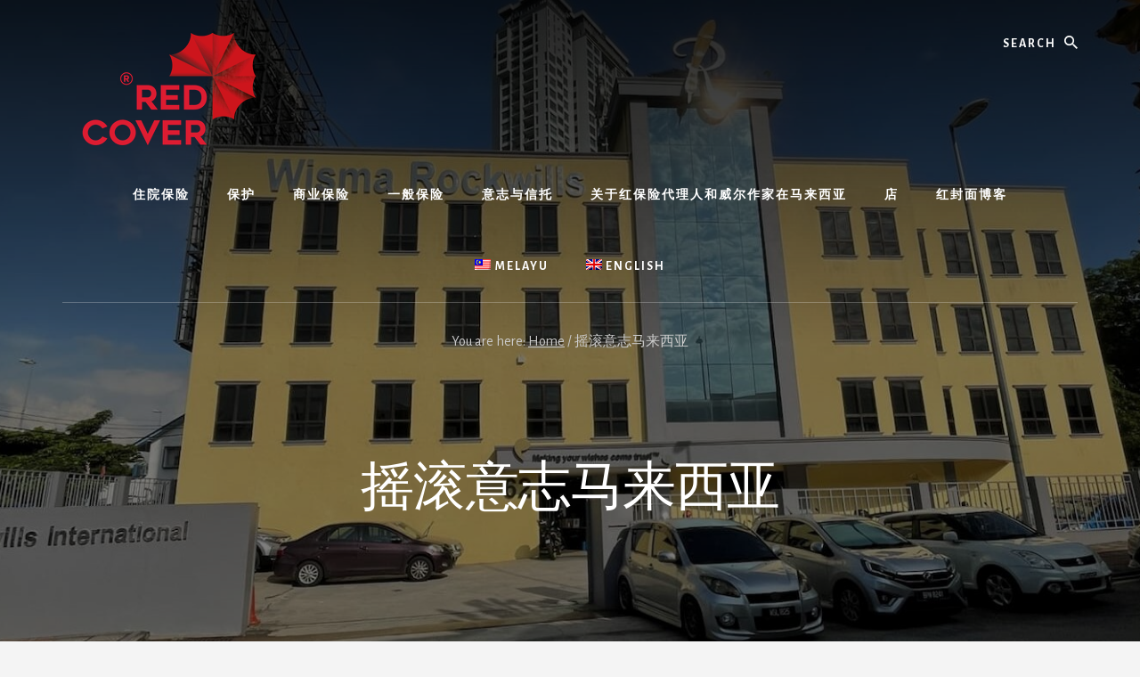

--- FILE ---
content_type: text/html; charset=UTF-8
request_url: https://www.redcover.com.my/zh-hans/%E6%91%87%E6%BB%9A%E6%84%8F%E5%BF%97%E9%A9%AC%E6%9D%A5%E8%A5%BF%E4%BA%9A/
body_size: 38982
content:
<!DOCTYPE html>
<html lang="zh-hans">
<head >
<meta charset="UTF-8" />
<script type="text/javascript">
/* <![CDATA[ */
var gform;gform||(document.addEventListener("gform_main_scripts_loaded",function(){gform.scriptsLoaded=!0}),document.addEventListener("gform/theme/scripts_loaded",function(){gform.themeScriptsLoaded=!0}),window.addEventListener("DOMContentLoaded",function(){gform.domLoaded=!0}),gform={domLoaded:!1,scriptsLoaded:!1,themeScriptsLoaded:!1,isFormEditor:()=>"function"==typeof InitializeEditor,callIfLoaded:function(o){return!(!gform.domLoaded||!gform.scriptsLoaded||!gform.themeScriptsLoaded&&!gform.isFormEditor()||(gform.isFormEditor()&&console.warn("The use of gform.initializeOnLoaded() is deprecated in the form editor context and will be removed in Gravity Forms 3.1."),o(),0))},initializeOnLoaded:function(o){gform.callIfLoaded(o)||(document.addEventListener("gform_main_scripts_loaded",()=>{gform.scriptsLoaded=!0,gform.callIfLoaded(o)}),document.addEventListener("gform/theme/scripts_loaded",()=>{gform.themeScriptsLoaded=!0,gform.callIfLoaded(o)}),window.addEventListener("DOMContentLoaded",()=>{gform.domLoaded=!0,gform.callIfLoaded(o)}))},hooks:{action:{},filter:{}},addAction:function(o,r,e,t){gform.addHook("action",o,r,e,t)},addFilter:function(o,r,e,t){gform.addHook("filter",o,r,e,t)},doAction:function(o){gform.doHook("action",o,arguments)},applyFilters:function(o){return gform.doHook("filter",o,arguments)},removeAction:function(o,r){gform.removeHook("action",o,r)},removeFilter:function(o,r,e){gform.removeHook("filter",o,r,e)},addHook:function(o,r,e,t,n){null==gform.hooks[o][r]&&(gform.hooks[o][r]=[]);var d=gform.hooks[o][r];null==n&&(n=r+"_"+d.length),gform.hooks[o][r].push({tag:n,callable:e,priority:t=null==t?10:t})},doHook:function(r,o,e){var t;if(e=Array.prototype.slice.call(e,1),null!=gform.hooks[r][o]&&((o=gform.hooks[r][o]).sort(function(o,r){return o.priority-r.priority}),o.forEach(function(o){"function"!=typeof(t=o.callable)&&(t=window[t]),"action"==r?t.apply(null,e):e[0]=t.apply(null,e)})),"filter"==r)return e[0]},removeHook:function(o,r,t,n){var e;null!=gform.hooks[o][r]&&(e=(e=gform.hooks[o][r]).filter(function(o,r,e){return!!(null!=n&&n!=o.tag||null!=t&&t!=o.priority)}),gform.hooks[o][r]=e)}});
/* ]]> */
</script>

<meta name="viewport" content="width=device-width, initial-scale=1" />
<meta name='robots' content='index, follow, max-image-preview:large, max-snippet:-1, max-video-preview:-1' />

	<!-- This site is optimized with the Yoast SEO Premium plugin v26.6 (Yoast SEO v26.6) - https://yoast.com/wordpress/plugins/seo/ -->
	<title>摇滚意志马来西亚|意志和信托-Red Cover</title>
	<meta name="description" content="了解罗克威尔马来西亚服务，以及为什么它是首选的威尔写作和托管和信托公司。 单击以了解详细信息。" />
	<link rel="canonical" href="https://www.redcover.com.my/zh-hans/%e6%91%87%e6%bb%9a%e6%84%8f%e5%bf%97%e9%a9%ac%e6%9d%a5%e8%a5%bf%e4%ba%9a/" />
	<meta property="og:locale" content="zh_CN" />
	<meta property="og:type" content="article" />
	<meta property="og:title" content="摇滚意志马来西亚" />
	<meta property="og:description" content="了解罗克威尔马来西亚服务，以及为什么它是首选的威尔写作和托管和信托公司。 单击以了解详细信息。" />
	<meta property="og:url" content="https://www.redcover.com.my/zh-hans/%e6%91%87%e6%bb%9a%e6%84%8f%e5%bf%97%e9%a9%ac%e6%9d%a5%e8%a5%bf%e4%ba%9a/" />
	<meta property="og:site_name" content="Red Cover" />
	<meta property="article:publisher" content="https://www.facebook.com/LevineLeeAIA/" />
	<meta property="article:modified_time" content="2023-05-24T09:56:03+00:00" />
	<meta property="og:image" content="https://www.redcover.com.my/wp-content/uploads/Rockwills-Malaysia-KL-Office-c.jpg" />
	<meta property="og:image:width" content="1600" />
	<meta property="og:image:height" content="900" />
	<meta property="og:image:type" content="image/jpeg" />
	<meta name="twitter:card" content="summary_large_image" />
	<meta name="twitter:site" content="@LevineLeeSaw" />
	<script type="application/ld+json" class="yoast-schema-graph">{"@context":"https://schema.org","@graph":[{"@type":"WebPage","@id":"https://www.redcover.com.my/zh-hans/%e6%91%87%e6%bb%9a%e6%84%8f%e5%bf%97%e9%a9%ac%e6%9d%a5%e8%a5%bf%e4%ba%9a/","url":"https://www.redcover.com.my/zh-hans/%e6%91%87%e6%bb%9a%e6%84%8f%e5%bf%97%e9%a9%ac%e6%9d%a5%e8%a5%bf%e4%ba%9a/","name":"摇滚意志马来西亚|意志和信托-Red Cover","isPartOf":{"@id":"https://www.redcover.com.my/zh-hans/#website"},"primaryImageOfPage":{"@id":"https://www.redcover.com.my/zh-hans/%e6%91%87%e6%bb%9a%e6%84%8f%e5%bf%97%e9%a9%ac%e6%9d%a5%e8%a5%bf%e4%ba%9a/#primaryimage"},"image":{"@id":"https://www.redcover.com.my/zh-hans/%e6%91%87%e6%bb%9a%e6%84%8f%e5%bf%97%e9%a9%ac%e6%9d%a5%e8%a5%bf%e4%ba%9a/#primaryimage"},"thumbnailUrl":"https://www.redcover.com.my/wp-content/uploads/Rockwills-Malaysia-KL-Office-c.jpg","datePublished":"2021-04-24T03:31:39+00:00","dateModified":"2023-05-24T09:56:03+00:00","description":"了解罗克威尔马来西亚服务，以及为什么它是首选的威尔写作和托管和信托公司。 单击以了解详细信息。","breadcrumb":{"@id":"https://www.redcover.com.my/zh-hans/%e6%91%87%e6%bb%9a%e6%84%8f%e5%bf%97%e9%a9%ac%e6%9d%a5%e8%a5%bf%e4%ba%9a/#breadcrumb"},"inLanguage":"zh-Hans","potentialAction":[{"@type":"ReadAction","target":["https://www.redcover.com.my/zh-hans/%e6%91%87%e6%bb%9a%e6%84%8f%e5%bf%97%e9%a9%ac%e6%9d%a5%e8%a5%bf%e4%ba%9a/"]}]},{"@type":"ImageObject","inLanguage":"zh-Hans","@id":"https://www.redcover.com.my/zh-hans/%e6%91%87%e6%bb%9a%e6%84%8f%e5%bf%97%e9%a9%ac%e6%9d%a5%e8%a5%bf%e4%ba%9a/#primaryimage","url":"https://www.redcover.com.my/wp-content/uploads/Rockwills-Malaysia-KL-Office-c.jpg","contentUrl":"https://www.redcover.com.my/wp-content/uploads/Rockwills-Malaysia-KL-Office-c.jpg","width":1600,"height":900,"caption":"罗克威尔马来西亚 Kl 办公室"},{"@type":"BreadcrumbList","@id":"https://www.redcover.com.my/zh-hans/%e6%91%87%e6%bb%9a%e6%84%8f%e5%bf%97%e9%a9%ac%e6%9d%a5%e8%a5%bf%e4%ba%9a/#breadcrumb","itemListElement":[{"@type":"ListItem","position":1,"name":"Home","item":"https://www.redcover.com.my/zh-hans/"},{"@type":"ListItem","position":2,"name":"摇滚意志马来西亚"}]},{"@type":"WebSite","@id":"https://www.redcover.com.my/zh-hans/#website","url":"https://www.redcover.com.my/zh-hans/","name":"Red Cover","description":"马来西亚 AIA 保险代理人和人寿规划师","publisher":{"@id":"https://www.redcover.com.my/zh-hans/#organization"},"potentialAction":[{"@type":"SearchAction","target":{"@type":"EntryPoint","urlTemplate":"https://www.redcover.com.my/zh-hans/?s={search_term_string}"},"query-input":{"@type":"PropertyValueSpecification","valueRequired":true,"valueName":"search_term_string"}}],"inLanguage":"zh-Hans"},{"@type":"Organization","@id":"https://www.redcover.com.my/zh-hans/#organization","name":"红色封面人生计划","url":"https://www.redcover.com.my/zh-hans/","logo":{"@type":"ImageObject","inLanguage":"zh-Hans","@id":"https://www.redcover.com.my/zh-hans/#/schema/logo/image/","url":"https://i0.wp.com/www.redcover.com.my/wp-content/uploads/Red-Cover-v1.png?fit=150%2C100&ssl=1","contentUrl":"https://i0.wp.com/www.redcover.com.my/wp-content/uploads/Red-Cover-v1.png?fit=150%2C100&ssl=1","width":150,"height":100,"caption":"红色封面人生计划"},"image":{"@id":"https://www.redcover.com.my/zh-hans/#/schema/logo/image/"},"sameAs":["https://www.facebook.com/LevineLeeAIA/","https://x.com/LevineLeeSaw","https://www.instagram.com/levinesaw/","https://www.linkedin.com/in/levine-lee-saw-hoon-460599154/","https://www.pinterest.com/levinelee/pins/","https://www.youtube.com/channel/UCqHhxmvino9yuogbOA0FmPw/"]}]}</script>
	<!-- / Yoast SEO Premium plugin. -->


<link rel='dns-prefetch' href='//secure.gravatar.com' />
<link rel='dns-prefetch' href='//www.googletagmanager.com' />
<link rel='dns-prefetch' href='//stats.wp.com' />
<link rel='dns-prefetch' href='//fonts.googleapis.com' />
<link rel='dns-prefetch' href='//unpkg.com' />
<link rel="alternate" title="oEmbed (JSON)" type="application/json+oembed" href="https://www.redcover.com.my/zh-hans/wp-json/oembed/1.0/embed?url=https%3A%2F%2Fwww.redcover.com.my%2Fzh-hans%2F%25e6%2591%2587%25e6%25bb%259a%25e6%2584%258f%25e5%25bf%2597%25e9%25a9%25ac%25e6%259d%25a5%25e8%25a5%25bf%25e4%25ba%259a%2F" />
<link rel="alternate" title="oEmbed (XML)" type="text/xml+oembed" href="https://www.redcover.com.my/zh-hans/wp-json/oembed/1.0/embed?url=https%3A%2F%2Fwww.redcover.com.my%2Fzh-hans%2F%25e6%2591%2587%25e6%25bb%259a%25e6%2584%258f%25e5%25bf%2597%25e9%25a9%25ac%25e6%259d%25a5%25e8%25a5%25bf%25e4%25ba%259a%2F&#038;format=xml" />
<style>@media screen and (max-width: 650px) {body {padding-bottom:60px;}}</style><style type="text/css" media="all">
.wpautoterms-footer{background-color:#ffffff;text-align:center;}
.wpautoterms-footer a{color:#000000;font-family:Arial, sans-serif;font-size:14px;}
.wpautoterms-footer .separator{color:#cccccc;font-family:Arial, sans-serif;font-size:14px;}</style>
<style id='wp-img-auto-sizes-contain-inline-css' type='text/css'>
img:is([sizes=auto i],[sizes^="auto," i]){contain-intrinsic-size:3000px 1500px}
/*# sourceURL=wp-img-auto-sizes-contain-inline-css */
</style>
<link rel='stylesheet' id='genesis-blocks-style-css-css' href='https://www.redcover.com.my/wp-content/plugins/genesis-blocks/dist/style-blocks.build.css?ver=1765796401' type='text/css' media='all' />
<link rel='stylesheet' id='essence-pro-css' href='https://www.redcover.com.my/wp-content/themes/essence-pro/style.css?ver=1.1.0' type='text/css' media='all' />
<style id='essence-pro-inline-css' type='text/css'>
.has-custom-color {
	color: #dd3333 !important;
}

.has-custom-background-color {
	background-color: #dd3333 !important;
}

.content .wp-block-button .wp-block-button__link:focus,
.content .wp-block-button .wp-block-button__link:hover {
	background-color: #dd3333 !important;
	color: #fff;
}

.entry-content .wp-block-pullquote.is-style-solid-color {
	background-color: #dd3333;
}


		.single .content .entry-content > p:first-of-type {
			font-size: 26px;
			font-size: 2.6rem;
			letter-spacing: -0.7px;
		}

		

		a,
		h6,
		.entry-title a:focus,
		.entry-title a:hover,
		.menu-toggle:focus,
		.menu-toggle:hover,
		.off-screen-menu .genesis-nav-menu a:focus,
		.off-screen-menu .genesis-nav-menu a:hover,
		.off-screen-menu .current-menu-item > a,
		.sidebar .featured-content .entry-title a,
		.site-footer .current-menu-item > a,
		.site-footer .genesis-nav-menu a:focus,
		.site-footer .genesis-nav-menu a:hover,		
		.sub-menu-toggle:focus,
		.sub-menu-toggle:hover {
			color: #dd3333;
		}

		a.button.text,
		a.more-link.button.text,
		button.text,
		input[type="button"].text,
		input[type="reset"].text,
		input[type="submit"].text,
		.more-link,
		.pagination a:focus,
		.pagination a:hover,
		.pagination .active a {
			border-color: #dd3333;
			color: #dd3333;
		}

		button,
		button.primary,
		input[type="button"],
		input[type="button"].primary,
		input[type="reset"],
		input[type="reset"].primary,
		input[type="submit"],
		input[type="submit"].primary,
		.footer-cta::before,
		.button,
		.button.primary,
		.error404 .site-inner::before,
		.sidebar .enews-widget input[type="submit"],
		.page .site-inner::before,
		.single .site-inner::before	{
			background-color: #dd3333;
		}

		@media only screen and (max-width: 1023px) {
			.genesis-responsive-menu .genesis-nav-menu a:focus,
			.genesis-responsive-menu .genesis-nav-menu a:hover {
				color: #dd3333;
			}
		}

		
/*# sourceURL=essence-pro-inline-css */
</style>
<style id='wp-emoji-styles-inline-css' type='text/css'>

	img.wp-smiley, img.emoji {
		display: inline !important;
		border: none !important;
		box-shadow: none !important;
		height: 1em !important;
		width: 1em !important;
		margin: 0 0.07em !important;
		vertical-align: -0.1em !important;
		background: none !important;
		padding: 0 !important;
	}
/*# sourceURL=wp-emoji-styles-inline-css */
</style>
<link rel='stylesheet' id='wp-block-library-css' href='https://www.redcover.com.my/wp-includes/css/dist/block-library/style.min.css?ver=6ae2866c07d74653be87de5091dfd9f9' type='text/css' media='all' />
<style id='wp-block-button-inline-css' type='text/css'>
.wp-block-button__link{align-content:center;box-sizing:border-box;cursor:pointer;display:inline-block;height:100%;text-align:center;word-break:break-word}.wp-block-button__link.aligncenter{text-align:center}.wp-block-button__link.alignright{text-align:right}:where(.wp-block-button__link){border-radius:9999px;box-shadow:none;padding:calc(.667em + 2px) calc(1.333em + 2px);text-decoration:none}.wp-block-button[style*=text-decoration] .wp-block-button__link{text-decoration:inherit}.wp-block-buttons>.wp-block-button.has-custom-width{max-width:none}.wp-block-buttons>.wp-block-button.has-custom-width .wp-block-button__link{width:100%}.wp-block-buttons>.wp-block-button.has-custom-font-size .wp-block-button__link{font-size:inherit}.wp-block-buttons>.wp-block-button.wp-block-button__width-25{width:calc(25% - var(--wp--style--block-gap, .5em)*.75)}.wp-block-buttons>.wp-block-button.wp-block-button__width-50{width:calc(50% - var(--wp--style--block-gap, .5em)*.5)}.wp-block-buttons>.wp-block-button.wp-block-button__width-75{width:calc(75% - var(--wp--style--block-gap, .5em)*.25)}.wp-block-buttons>.wp-block-button.wp-block-button__width-100{flex-basis:100%;width:100%}.wp-block-buttons.is-vertical>.wp-block-button.wp-block-button__width-25{width:25%}.wp-block-buttons.is-vertical>.wp-block-button.wp-block-button__width-50{width:50%}.wp-block-buttons.is-vertical>.wp-block-button.wp-block-button__width-75{width:75%}.wp-block-button.is-style-squared,.wp-block-button__link.wp-block-button.is-style-squared{border-radius:0}.wp-block-button.no-border-radius,.wp-block-button__link.no-border-radius{border-radius:0!important}:root :where(.wp-block-button .wp-block-button__link.is-style-outline),:root :where(.wp-block-button.is-style-outline>.wp-block-button__link){border:2px solid;padding:.667em 1.333em}:root :where(.wp-block-button .wp-block-button__link.is-style-outline:not(.has-text-color)),:root :where(.wp-block-button.is-style-outline>.wp-block-button__link:not(.has-text-color)){color:currentColor}:root :where(.wp-block-button .wp-block-button__link.is-style-outline:not(.has-background)),:root :where(.wp-block-button.is-style-outline>.wp-block-button__link:not(.has-background)){background-color:initial;background-image:none}
/*# sourceURL=https://www.redcover.com.my/wp-includes/blocks/button/style.min.css */
</style>
<style id='wp-block-heading-inline-css' type='text/css'>
h1:where(.wp-block-heading).has-background,h2:where(.wp-block-heading).has-background,h3:where(.wp-block-heading).has-background,h4:where(.wp-block-heading).has-background,h5:where(.wp-block-heading).has-background,h6:where(.wp-block-heading).has-background{padding:1.25em 2.375em}h1.has-text-align-left[style*=writing-mode]:where([style*=vertical-lr]),h1.has-text-align-right[style*=writing-mode]:where([style*=vertical-rl]),h2.has-text-align-left[style*=writing-mode]:where([style*=vertical-lr]),h2.has-text-align-right[style*=writing-mode]:where([style*=vertical-rl]),h3.has-text-align-left[style*=writing-mode]:where([style*=vertical-lr]),h3.has-text-align-right[style*=writing-mode]:where([style*=vertical-rl]),h4.has-text-align-left[style*=writing-mode]:where([style*=vertical-lr]),h4.has-text-align-right[style*=writing-mode]:where([style*=vertical-rl]),h5.has-text-align-left[style*=writing-mode]:where([style*=vertical-lr]),h5.has-text-align-right[style*=writing-mode]:where([style*=vertical-rl]),h6.has-text-align-left[style*=writing-mode]:where([style*=vertical-lr]),h6.has-text-align-right[style*=writing-mode]:where([style*=vertical-rl]){rotate:180deg}
/*# sourceURL=https://www.redcover.com.my/wp-includes/blocks/heading/style.min.css */
</style>
<style id='wp-block-image-inline-css' type='text/css'>
.wp-block-image>a,.wp-block-image>figure>a{display:inline-block}.wp-block-image img{box-sizing:border-box;height:auto;max-width:100%;vertical-align:bottom}@media not (prefers-reduced-motion){.wp-block-image img.hide{visibility:hidden}.wp-block-image img.show{animation:show-content-image .4s}}.wp-block-image[style*=border-radius] img,.wp-block-image[style*=border-radius]>a{border-radius:inherit}.wp-block-image.has-custom-border img{box-sizing:border-box}.wp-block-image.aligncenter{text-align:center}.wp-block-image.alignfull>a,.wp-block-image.alignwide>a{width:100%}.wp-block-image.alignfull img,.wp-block-image.alignwide img{height:auto;width:100%}.wp-block-image .aligncenter,.wp-block-image .alignleft,.wp-block-image .alignright,.wp-block-image.aligncenter,.wp-block-image.alignleft,.wp-block-image.alignright{display:table}.wp-block-image .aligncenter>figcaption,.wp-block-image .alignleft>figcaption,.wp-block-image .alignright>figcaption,.wp-block-image.aligncenter>figcaption,.wp-block-image.alignleft>figcaption,.wp-block-image.alignright>figcaption{caption-side:bottom;display:table-caption}.wp-block-image .alignleft{float:left;margin:.5em 1em .5em 0}.wp-block-image .alignright{float:right;margin:.5em 0 .5em 1em}.wp-block-image .aligncenter{margin-left:auto;margin-right:auto}.wp-block-image :where(figcaption){margin-bottom:1em;margin-top:.5em}.wp-block-image.is-style-circle-mask img{border-radius:9999px}@supports ((-webkit-mask-image:none) or (mask-image:none)) or (-webkit-mask-image:none){.wp-block-image.is-style-circle-mask img{border-radius:0;-webkit-mask-image:url('data:image/svg+xml;utf8,<svg viewBox="0 0 100 100" xmlns="http://www.w3.org/2000/svg"><circle cx="50" cy="50" r="50"/></svg>');mask-image:url('data:image/svg+xml;utf8,<svg viewBox="0 0 100 100" xmlns="http://www.w3.org/2000/svg"><circle cx="50" cy="50" r="50"/></svg>');mask-mode:alpha;-webkit-mask-position:center;mask-position:center;-webkit-mask-repeat:no-repeat;mask-repeat:no-repeat;-webkit-mask-size:contain;mask-size:contain}}:root :where(.wp-block-image.is-style-rounded img,.wp-block-image .is-style-rounded img){border-radius:9999px}.wp-block-image figure{margin:0}.wp-lightbox-container{display:flex;flex-direction:column;position:relative}.wp-lightbox-container img{cursor:zoom-in}.wp-lightbox-container img:hover+button{opacity:1}.wp-lightbox-container button{align-items:center;backdrop-filter:blur(16px) saturate(180%);background-color:#5a5a5a40;border:none;border-radius:4px;cursor:zoom-in;display:flex;height:20px;justify-content:center;opacity:0;padding:0;position:absolute;right:16px;text-align:center;top:16px;width:20px;z-index:100}@media not (prefers-reduced-motion){.wp-lightbox-container button{transition:opacity .2s ease}}.wp-lightbox-container button:focus-visible{outline:3px auto #5a5a5a40;outline:3px auto -webkit-focus-ring-color;outline-offset:3px}.wp-lightbox-container button:hover{cursor:pointer;opacity:1}.wp-lightbox-container button:focus{opacity:1}.wp-lightbox-container button:focus,.wp-lightbox-container button:hover,.wp-lightbox-container button:not(:hover):not(:active):not(.has-background){background-color:#5a5a5a40;border:none}.wp-lightbox-overlay{box-sizing:border-box;cursor:zoom-out;height:100vh;left:0;overflow:hidden;position:fixed;top:0;visibility:hidden;width:100%;z-index:100000}.wp-lightbox-overlay .close-button{align-items:center;cursor:pointer;display:flex;justify-content:center;min-height:40px;min-width:40px;padding:0;position:absolute;right:calc(env(safe-area-inset-right) + 16px);top:calc(env(safe-area-inset-top) + 16px);z-index:5000000}.wp-lightbox-overlay .close-button:focus,.wp-lightbox-overlay .close-button:hover,.wp-lightbox-overlay .close-button:not(:hover):not(:active):not(.has-background){background:none;border:none}.wp-lightbox-overlay .lightbox-image-container{height:var(--wp--lightbox-container-height);left:50%;overflow:hidden;position:absolute;top:50%;transform:translate(-50%,-50%);transform-origin:top left;width:var(--wp--lightbox-container-width);z-index:9999999999}.wp-lightbox-overlay .wp-block-image{align-items:center;box-sizing:border-box;display:flex;height:100%;justify-content:center;margin:0;position:relative;transform-origin:0 0;width:100%;z-index:3000000}.wp-lightbox-overlay .wp-block-image img{height:var(--wp--lightbox-image-height);min-height:var(--wp--lightbox-image-height);min-width:var(--wp--lightbox-image-width);width:var(--wp--lightbox-image-width)}.wp-lightbox-overlay .wp-block-image figcaption{display:none}.wp-lightbox-overlay button{background:none;border:none}.wp-lightbox-overlay .scrim{background-color:#fff;height:100%;opacity:.9;position:absolute;width:100%;z-index:2000000}.wp-lightbox-overlay.active{visibility:visible}@media not (prefers-reduced-motion){.wp-lightbox-overlay.active{animation:turn-on-visibility .25s both}.wp-lightbox-overlay.active img{animation:turn-on-visibility .35s both}.wp-lightbox-overlay.show-closing-animation:not(.active){animation:turn-off-visibility .35s both}.wp-lightbox-overlay.show-closing-animation:not(.active) img{animation:turn-off-visibility .25s both}.wp-lightbox-overlay.zoom.active{animation:none;opacity:1;visibility:visible}.wp-lightbox-overlay.zoom.active .lightbox-image-container{animation:lightbox-zoom-in .4s}.wp-lightbox-overlay.zoom.active .lightbox-image-container img{animation:none}.wp-lightbox-overlay.zoom.active .scrim{animation:turn-on-visibility .4s forwards}.wp-lightbox-overlay.zoom.show-closing-animation:not(.active){animation:none}.wp-lightbox-overlay.zoom.show-closing-animation:not(.active) .lightbox-image-container{animation:lightbox-zoom-out .4s}.wp-lightbox-overlay.zoom.show-closing-animation:not(.active) .lightbox-image-container img{animation:none}.wp-lightbox-overlay.zoom.show-closing-animation:not(.active) .scrim{animation:turn-off-visibility .4s forwards}}@keyframes show-content-image{0%{visibility:hidden}99%{visibility:hidden}to{visibility:visible}}@keyframes turn-on-visibility{0%{opacity:0}to{opacity:1}}@keyframes turn-off-visibility{0%{opacity:1;visibility:visible}99%{opacity:0;visibility:visible}to{opacity:0;visibility:hidden}}@keyframes lightbox-zoom-in{0%{transform:translate(calc((-100vw + var(--wp--lightbox-scrollbar-width))/2 + var(--wp--lightbox-initial-left-position)),calc(-50vh + var(--wp--lightbox-initial-top-position))) scale(var(--wp--lightbox-scale))}to{transform:translate(-50%,-50%) scale(1)}}@keyframes lightbox-zoom-out{0%{transform:translate(-50%,-50%) scale(1);visibility:visible}99%{visibility:visible}to{transform:translate(calc((-100vw + var(--wp--lightbox-scrollbar-width))/2 + var(--wp--lightbox-initial-left-position)),calc(-50vh + var(--wp--lightbox-initial-top-position))) scale(var(--wp--lightbox-scale));visibility:hidden}}
/*# sourceURL=https://www.redcover.com.my/wp-includes/blocks/image/style.min.css */
</style>
<style id='wp-block-list-inline-css' type='text/css'>
ol,ul{box-sizing:border-box}:root :where(.wp-block-list.has-background){padding:1.25em 2.375em}
/*# sourceURL=https://www.redcover.com.my/wp-includes/blocks/list/style.min.css */
</style>
<style id='wp-block-buttons-inline-css' type='text/css'>
.wp-block-buttons{box-sizing:border-box}.wp-block-buttons.is-vertical{flex-direction:column}.wp-block-buttons.is-vertical>.wp-block-button:last-child{margin-bottom:0}.wp-block-buttons>.wp-block-button{display:inline-block;margin:0}.wp-block-buttons.is-content-justification-left{justify-content:flex-start}.wp-block-buttons.is-content-justification-left.is-vertical{align-items:flex-start}.wp-block-buttons.is-content-justification-center{justify-content:center}.wp-block-buttons.is-content-justification-center.is-vertical{align-items:center}.wp-block-buttons.is-content-justification-right{justify-content:flex-end}.wp-block-buttons.is-content-justification-right.is-vertical{align-items:flex-end}.wp-block-buttons.is-content-justification-space-between{justify-content:space-between}.wp-block-buttons.aligncenter{text-align:center}.wp-block-buttons:not(.is-content-justification-space-between,.is-content-justification-right,.is-content-justification-left,.is-content-justification-center) .wp-block-button.aligncenter{margin-left:auto;margin-right:auto;width:100%}.wp-block-buttons[style*=text-decoration] .wp-block-button,.wp-block-buttons[style*=text-decoration] .wp-block-button__link{text-decoration:inherit}.wp-block-buttons.has-custom-font-size .wp-block-button__link{font-size:inherit}.wp-block-buttons .wp-block-button__link{width:100%}.wp-block-button.aligncenter{text-align:center}
/*# sourceURL=https://www.redcover.com.my/wp-includes/blocks/buttons/style.min.css */
</style>
<style id='wp-block-video-inline-css' type='text/css'>
.wp-block-video{box-sizing:border-box}.wp-block-video video{height:auto;vertical-align:middle;width:100%}@supports (position:sticky){.wp-block-video [poster]{object-fit:cover}}.wp-block-video.aligncenter{text-align:center}.wp-block-video :where(figcaption){margin-bottom:1em;margin-top:.5em}
/*# sourceURL=https://www.redcover.com.my/wp-includes/blocks/video/style.min.css */
</style>
<style id='wp-block-paragraph-inline-css' type='text/css'>
.is-small-text{font-size:.875em}.is-regular-text{font-size:1em}.is-large-text{font-size:2.25em}.is-larger-text{font-size:3em}.has-drop-cap:not(:focus):first-letter{float:left;font-size:8.4em;font-style:normal;font-weight:100;line-height:.68;margin:.05em .1em 0 0;text-transform:uppercase}body.rtl .has-drop-cap:not(:focus):first-letter{float:none;margin-left:.1em}p.has-drop-cap.has-background{overflow:hidden}:root :where(p.has-background){padding:1.25em 2.375em}:where(p.has-text-color:not(.has-link-color)) a{color:inherit}p.has-text-align-left[style*="writing-mode:vertical-lr"],p.has-text-align-right[style*="writing-mode:vertical-rl"]{rotate:180deg}
/*# sourceURL=https://www.redcover.com.my/wp-includes/blocks/paragraph/style.min.css */
</style>
<style id='wp-block-separator-inline-css' type='text/css'>
@charset "UTF-8";.wp-block-separator{border:none;border-top:2px solid}:root :where(.wp-block-separator.is-style-dots){height:auto;line-height:1;text-align:center}:root :where(.wp-block-separator.is-style-dots):before{color:currentColor;content:"···";font-family:serif;font-size:1.5em;letter-spacing:2em;padding-left:2em}.wp-block-separator.is-style-dots{background:none!important;border:none!important}
/*# sourceURL=https://www.redcover.com.my/wp-includes/blocks/separator/style.min.css */
</style>
<style id='global-styles-inline-css' type='text/css'>
:root{--wp--preset--aspect-ratio--square: 1;--wp--preset--aspect-ratio--4-3: 4/3;--wp--preset--aspect-ratio--3-4: 3/4;--wp--preset--aspect-ratio--3-2: 3/2;--wp--preset--aspect-ratio--2-3: 2/3;--wp--preset--aspect-ratio--16-9: 16/9;--wp--preset--aspect-ratio--9-16: 9/16;--wp--preset--color--black: #000000;--wp--preset--color--cyan-bluish-gray: #abb8c3;--wp--preset--color--white: #ffffff;--wp--preset--color--pale-pink: #f78da7;--wp--preset--color--vivid-red: #cf2e2e;--wp--preset--color--luminous-vivid-orange: #ff6900;--wp--preset--color--luminous-vivid-amber: #fcb900;--wp--preset--color--light-green-cyan: #7bdcb5;--wp--preset--color--vivid-green-cyan: #00d084;--wp--preset--color--pale-cyan-blue: #8ed1fc;--wp--preset--color--vivid-cyan-blue: #0693e3;--wp--preset--color--vivid-purple: #9b51e0;--wp--preset--color--custom: #dd3333;--wp--preset--gradient--vivid-cyan-blue-to-vivid-purple: linear-gradient(135deg,rgb(6,147,227) 0%,rgb(155,81,224) 100%);--wp--preset--gradient--light-green-cyan-to-vivid-green-cyan: linear-gradient(135deg,rgb(122,220,180) 0%,rgb(0,208,130) 100%);--wp--preset--gradient--luminous-vivid-amber-to-luminous-vivid-orange: linear-gradient(135deg,rgb(252,185,0) 0%,rgb(255,105,0) 100%);--wp--preset--gradient--luminous-vivid-orange-to-vivid-red: linear-gradient(135deg,rgb(255,105,0) 0%,rgb(207,46,46) 100%);--wp--preset--gradient--very-light-gray-to-cyan-bluish-gray: linear-gradient(135deg,rgb(238,238,238) 0%,rgb(169,184,195) 100%);--wp--preset--gradient--cool-to-warm-spectrum: linear-gradient(135deg,rgb(74,234,220) 0%,rgb(151,120,209) 20%,rgb(207,42,186) 40%,rgb(238,44,130) 60%,rgb(251,105,98) 80%,rgb(254,248,76) 100%);--wp--preset--gradient--blush-light-purple: linear-gradient(135deg,rgb(255,206,236) 0%,rgb(152,150,240) 100%);--wp--preset--gradient--blush-bordeaux: linear-gradient(135deg,rgb(254,205,165) 0%,rgb(254,45,45) 50%,rgb(107,0,62) 100%);--wp--preset--gradient--luminous-dusk: linear-gradient(135deg,rgb(255,203,112) 0%,rgb(199,81,192) 50%,rgb(65,88,208) 100%);--wp--preset--gradient--pale-ocean: linear-gradient(135deg,rgb(255,245,203) 0%,rgb(182,227,212) 50%,rgb(51,167,181) 100%);--wp--preset--gradient--electric-grass: linear-gradient(135deg,rgb(202,248,128) 0%,rgb(113,206,126) 100%);--wp--preset--gradient--midnight: linear-gradient(135deg,rgb(2,3,129) 0%,rgb(40,116,252) 100%);--wp--preset--font-size--small: 16px;--wp--preset--font-size--medium: 20px;--wp--preset--font-size--large: 22px;--wp--preset--font-size--x-large: 42px;--wp--preset--font-size--normal: 18px;--wp--preset--font-size--larger: 26px;--wp--preset--spacing--20: 0.44rem;--wp--preset--spacing--30: 0.67rem;--wp--preset--spacing--40: 1rem;--wp--preset--spacing--50: 1.5rem;--wp--preset--spacing--60: 2.25rem;--wp--preset--spacing--70: 3.38rem;--wp--preset--spacing--80: 5.06rem;--wp--preset--shadow--natural: 6px 6px 9px rgba(0, 0, 0, 0.2);--wp--preset--shadow--deep: 12px 12px 50px rgba(0, 0, 0, 0.4);--wp--preset--shadow--sharp: 6px 6px 0px rgba(0, 0, 0, 0.2);--wp--preset--shadow--outlined: 6px 6px 0px -3px rgb(255, 255, 255), 6px 6px rgb(0, 0, 0);--wp--preset--shadow--crisp: 6px 6px 0px rgb(0, 0, 0);}:where(.is-layout-flex){gap: 0.5em;}:where(.is-layout-grid){gap: 0.5em;}body .is-layout-flex{display: flex;}.is-layout-flex{flex-wrap: wrap;align-items: center;}.is-layout-flex > :is(*, div){margin: 0;}body .is-layout-grid{display: grid;}.is-layout-grid > :is(*, div){margin: 0;}:where(.wp-block-columns.is-layout-flex){gap: 2em;}:where(.wp-block-columns.is-layout-grid){gap: 2em;}:where(.wp-block-post-template.is-layout-flex){gap: 1.25em;}:where(.wp-block-post-template.is-layout-grid){gap: 1.25em;}.has-black-color{color: var(--wp--preset--color--black) !important;}.has-cyan-bluish-gray-color{color: var(--wp--preset--color--cyan-bluish-gray) !important;}.has-white-color{color: var(--wp--preset--color--white) !important;}.has-pale-pink-color{color: var(--wp--preset--color--pale-pink) !important;}.has-vivid-red-color{color: var(--wp--preset--color--vivid-red) !important;}.has-luminous-vivid-orange-color{color: var(--wp--preset--color--luminous-vivid-orange) !important;}.has-luminous-vivid-amber-color{color: var(--wp--preset--color--luminous-vivid-amber) !important;}.has-light-green-cyan-color{color: var(--wp--preset--color--light-green-cyan) !important;}.has-vivid-green-cyan-color{color: var(--wp--preset--color--vivid-green-cyan) !important;}.has-pale-cyan-blue-color{color: var(--wp--preset--color--pale-cyan-blue) !important;}.has-vivid-cyan-blue-color{color: var(--wp--preset--color--vivid-cyan-blue) !important;}.has-vivid-purple-color{color: var(--wp--preset--color--vivid-purple) !important;}.has-black-background-color{background-color: var(--wp--preset--color--black) !important;}.has-cyan-bluish-gray-background-color{background-color: var(--wp--preset--color--cyan-bluish-gray) !important;}.has-white-background-color{background-color: var(--wp--preset--color--white) !important;}.has-pale-pink-background-color{background-color: var(--wp--preset--color--pale-pink) !important;}.has-vivid-red-background-color{background-color: var(--wp--preset--color--vivid-red) !important;}.has-luminous-vivid-orange-background-color{background-color: var(--wp--preset--color--luminous-vivid-orange) !important;}.has-luminous-vivid-amber-background-color{background-color: var(--wp--preset--color--luminous-vivid-amber) !important;}.has-light-green-cyan-background-color{background-color: var(--wp--preset--color--light-green-cyan) !important;}.has-vivid-green-cyan-background-color{background-color: var(--wp--preset--color--vivid-green-cyan) !important;}.has-pale-cyan-blue-background-color{background-color: var(--wp--preset--color--pale-cyan-blue) !important;}.has-vivid-cyan-blue-background-color{background-color: var(--wp--preset--color--vivid-cyan-blue) !important;}.has-vivid-purple-background-color{background-color: var(--wp--preset--color--vivid-purple) !important;}.has-black-border-color{border-color: var(--wp--preset--color--black) !important;}.has-cyan-bluish-gray-border-color{border-color: var(--wp--preset--color--cyan-bluish-gray) !important;}.has-white-border-color{border-color: var(--wp--preset--color--white) !important;}.has-pale-pink-border-color{border-color: var(--wp--preset--color--pale-pink) !important;}.has-vivid-red-border-color{border-color: var(--wp--preset--color--vivid-red) !important;}.has-luminous-vivid-orange-border-color{border-color: var(--wp--preset--color--luminous-vivid-orange) !important;}.has-luminous-vivid-amber-border-color{border-color: var(--wp--preset--color--luminous-vivid-amber) !important;}.has-light-green-cyan-border-color{border-color: var(--wp--preset--color--light-green-cyan) !important;}.has-vivid-green-cyan-border-color{border-color: var(--wp--preset--color--vivid-green-cyan) !important;}.has-pale-cyan-blue-border-color{border-color: var(--wp--preset--color--pale-cyan-blue) !important;}.has-vivid-cyan-blue-border-color{border-color: var(--wp--preset--color--vivid-cyan-blue) !important;}.has-vivid-purple-border-color{border-color: var(--wp--preset--color--vivid-purple) !important;}.has-vivid-cyan-blue-to-vivid-purple-gradient-background{background: var(--wp--preset--gradient--vivid-cyan-blue-to-vivid-purple) !important;}.has-light-green-cyan-to-vivid-green-cyan-gradient-background{background: var(--wp--preset--gradient--light-green-cyan-to-vivid-green-cyan) !important;}.has-luminous-vivid-amber-to-luminous-vivid-orange-gradient-background{background: var(--wp--preset--gradient--luminous-vivid-amber-to-luminous-vivid-orange) !important;}.has-luminous-vivid-orange-to-vivid-red-gradient-background{background: var(--wp--preset--gradient--luminous-vivid-orange-to-vivid-red) !important;}.has-very-light-gray-to-cyan-bluish-gray-gradient-background{background: var(--wp--preset--gradient--very-light-gray-to-cyan-bluish-gray) !important;}.has-cool-to-warm-spectrum-gradient-background{background: var(--wp--preset--gradient--cool-to-warm-spectrum) !important;}.has-blush-light-purple-gradient-background{background: var(--wp--preset--gradient--blush-light-purple) !important;}.has-blush-bordeaux-gradient-background{background: var(--wp--preset--gradient--blush-bordeaux) !important;}.has-luminous-dusk-gradient-background{background: var(--wp--preset--gradient--luminous-dusk) !important;}.has-pale-ocean-gradient-background{background: var(--wp--preset--gradient--pale-ocean) !important;}.has-electric-grass-gradient-background{background: var(--wp--preset--gradient--electric-grass) !important;}.has-midnight-gradient-background{background: var(--wp--preset--gradient--midnight) !important;}.has-small-font-size{font-size: var(--wp--preset--font-size--small) !important;}.has-medium-font-size{font-size: var(--wp--preset--font-size--medium) !important;}.has-large-font-size{font-size: var(--wp--preset--font-size--large) !important;}.has-x-large-font-size{font-size: var(--wp--preset--font-size--x-large) !important;}
/*# sourceURL=global-styles-inline-css */
</style>
<style id='core-block-supports-inline-css' type='text/css'>
.wp-container-core-buttons-is-layout-16018d1d{justify-content:center;}
/*# sourceURL=core-block-supports-inline-css */
</style>

<style id='classic-theme-styles-inline-css' type='text/css'>
/*! This file is auto-generated */
.wp-block-button__link{color:#fff;background-color:#32373c;border-radius:9999px;box-shadow:none;text-decoration:none;padding:calc(.667em + 2px) calc(1.333em + 2px);font-size:1.125em}.wp-block-file__button{background:#32373c;color:#fff;text-decoration:none}
/*# sourceURL=/wp-includes/css/classic-themes.min.css */
</style>
<link rel='stylesheet' id='wpautoterms_css-css' href='https://www.redcover.com.my/wp-content/plugins/auto-terms-of-service-and-privacy-policy/css/wpautoterms.css?ver=6ae2866c07d74653be87de5091dfd9f9' type='text/css' media='all' />
<link rel='stylesheet' id='wcml-dropdown-0-css' href='//www.redcover.com.my/wp-content/plugins/woocommerce-multilingual/templates/currency-switchers/legacy-dropdown/style.css?ver=5.5.3.1' type='text/css' media='all' />
<link rel='stylesheet' id='woocommerce-layout-css' href='https://www.redcover.com.my/wp-content/plugins/woocommerce/assets/css/woocommerce-layout.css?ver=10.4.3' type='text/css' media='all' />
<style id='woocommerce-layout-inline-css' type='text/css'>

	.infinite-scroll .woocommerce-pagination {
		display: none;
	}
/*# sourceURL=woocommerce-layout-inline-css */
</style>
<link rel='stylesheet' id='woocommerce-smallscreen-css' href='https://www.redcover.com.my/wp-content/plugins/woocommerce/assets/css/woocommerce-smallscreen.css?ver=10.4.3' type='text/css' media='only screen and (max-width: 1400px)' />
<link rel='stylesheet' id='woocommerce-general-css' href='https://www.redcover.com.my/wp-content/plugins/woocommerce/assets/css/woocommerce.css?ver=10.4.3' type='text/css' media='all' />
<link rel='stylesheet' id='essence-woocommerce-styles-css' href='https://www.redcover.com.my/wp-content/themes/essence-pro/lib/woocommerce/essence-woocommerce.css?ver=1.1.0' type='text/css' media='screen' />
<style id='essence-woocommerce-styles-inline-css' type='text/css'>


		.woocommerce div.product p.price,
		.woocommerce div.product span.price,
		.woocommerce div.product .woocommerce-tabs ul.tabs li a:hover,
		.woocommerce div.product .woocommerce-tabs ul.tabs li a:focus,
		.woocommerce-error::before,
		.woocommerce-info::before,
		.woocommerce-message::before,
		.woocommerce ul.products li.product h3:hover,
		.woocommerce ul.products li.product h2:hover,
		.woocommerce ul.products li.product .price,
		.woocommerce .woocommerce-breadcrumb a:hover,
		.woocommerce .woocommerce-breadcrumb a:focus,
		.woocommerce .widget_layered_nav ul li.chosen a::before,
		.woocommerce .widget_layered_nav_filters ul li a::before,
		.woocommerce .widget_rating_filter ul li.chosen a::before,
		.woocommerce .widget_rating_filter ul li.chosen a::before {
			color: #dd3333;
		}

		.woocommerce a.button,
		.woocommerce a.button.alt,
		.woocommerce button.button,
		.woocommerce button.button.alt,
		.woocommerce input.button,
		.woocommerce input.button.alt,
		.woocommerce input[type="submit"],
		.woocommerce input.button[type="submit"],
		.woocommerce #respond input#submit,
		.woocommerce #respond input#submit.alt,
		.woocommerce span.onsale,
		.single-product.woocommerce .site-inner:before {
			background-color: #dd3333;
		}

		.woocommerce nav.woocommerce-pagination ul li a:focus,
		.woocommerce nav.woocommerce-pagination ul li a:hover,
		.woocommerce nav.woocommerce-pagination ul li span.current {
			border-color: #dd3333;
			color: #dd3333;
		}

		ul.woocommerce-error,
		.woocommerce-error,
		.woocommerce-info,
		.woocommerce-message {
			border-top-color: #dd3333;
		}

	
/*# sourceURL=essence-woocommerce-styles-inline-css */
</style>
<style id='woocommerce-inline-inline-css' type='text/css'>
.woocommerce form .form-row .required { visibility: visible; }
/*# sourceURL=woocommerce-inline-inline-css */
</style>
<link rel='stylesheet' id='wpml-legacy-horizontal-list-0-css' href='https://www.redcover.com.my/wp-content/plugins/sitepress-multilingual-cms/templates/language-switchers/legacy-list-horizontal/style.min.css?ver=1' type='text/css' media='all' />
<style id='wpml-legacy-horizontal-list-0-inline-css' type='text/css'>
.wpml-ls-statics-footer a, .wpml-ls-statics-footer .wpml-ls-sub-menu a, .wpml-ls-statics-footer .wpml-ls-sub-menu a:link, .wpml-ls-statics-footer li:not(.wpml-ls-current-language) .wpml-ls-link, .wpml-ls-statics-footer li:not(.wpml-ls-current-language) .wpml-ls-link:link {color:#444444;background-color:#ffffff;}.wpml-ls-statics-footer .wpml-ls-sub-menu a:hover,.wpml-ls-statics-footer .wpml-ls-sub-menu a:focus, .wpml-ls-statics-footer .wpml-ls-sub-menu a:link:hover, .wpml-ls-statics-footer .wpml-ls-sub-menu a:link:focus {color:#000000;background-color:#eeeeee;}.wpml-ls-statics-footer .wpml-ls-current-language > a {color:#444444;background-color:#ffffff;}.wpml-ls-statics-footer .wpml-ls-current-language:hover>a, .wpml-ls-statics-footer .wpml-ls-current-language>a:focus {color:#000000;background-color:#eeeeee;}
/*# sourceURL=wpml-legacy-horizontal-list-0-inline-css */
</style>
<link rel='stylesheet' id='wpml-legacy-post-translations-0-css' href='https://www.redcover.com.my/wp-content/plugins/sitepress-multilingual-cms/templates/language-switchers/legacy-post-translations/style.min.css?ver=1' type='text/css' media='all' />
<link rel='stylesheet' id='wpml-menu-item-0-css' href='https://www.redcover.com.my/wp-content/plugins/sitepress-multilingual-cms/templates/language-switchers/menu-item/style.min.css?ver=1' type='text/css' media='all' />
<link rel='stylesheet' id='grw-public-main-css-css' href='https://www.redcover.com.my/wp-content/plugins/widget-google-reviews/assets/css/public-main.css?ver=6ae2866c07d74653be87de5091dfd9f9' type='text/css' media='all' />
<link crossorigin="anonymous" rel='stylesheet' id='essence-fonts-css' href='//fonts.googleapis.com/css?family=Alegreya+Sans%3A400%2C400i%2C700%7CLora%3A400%2C700&#038;ver=1.1.0' type='text/css' media='all' />
<link rel='stylesheet' id='ionicons-css' href='//unpkg.com/ionicons@4.1.2/dist/css/ionicons.min.css?ver=1.1.0' type='text/css' media='all' />
<link rel='stylesheet' id='essence-pro-gutenberg-css' href='https://www.redcover.com.my/wp-content/themes/essence-pro/lib/gutenberg/front-end.css?ver=1.1.0' type='text/css' media='all' />
<link rel='stylesheet' id='simple-social-icons-font-css' href='https://www.redcover.com.my/wp-content/plugins/simple-social-icons/css/style.css?ver=4.0.0' type='text/css' media='all' />
<link rel='stylesheet' id='call-now-button-modern-style-css' href='https://www.redcover.com.my/wp-content/plugins/call-now-button/resources/style/modern.css?ver=1.5.5' type='text/css' media='all' />
<link rel='stylesheet' id='zotpress.shortcode.min.css-css' href='https://www.redcover.com.my/wp-content/plugins/zotpress/css/zotpress.shortcode.min.css?ver=7.4' type='text/css' media='all' />
<script type="text/javascript" src="https://www.redcover.com.my/wp-includes/js/jquery/jquery.min.js?ver=3.7.1" id="jquery-core-js"></script>
<script type="text/javascript" src="https://www.redcover.com.my/wp-includes/js/jquery/jquery-migrate.min.js?ver=3.4.1" id="jquery-migrate-js"></script>
<script type="text/javascript" src="https://www.redcover.com.my/wp-includes/js/dist/dom-ready.min.js?ver=f77871ff7694fffea381" id="wp-dom-ready-js"></script>
<script type="text/javascript" src="https://www.redcover.com.my/wp-content/plugins/auto-terms-of-service-and-privacy-policy/js/base.js?ver=3.0.4" id="wpautoterms_base-js"></script>
<script type="text/javascript" src="https://www.redcover.com.my/wp-content/plugins/woocommerce/assets/js/jquery-blockui/jquery.blockUI.min.js?ver=2.7.0-wc.10.4.3" id="wc-jquery-blockui-js" defer="defer" data-wp-strategy="defer"></script>
<script type="text/javascript" id="wc-add-to-cart-js-extra">
/* <![CDATA[ */
var wc_add_to_cart_params = {"ajax_url":"/wp-admin/admin-ajax.php?lang=zh-hans","wc_ajax_url":"/zh-hans/?wc-ajax=%%endpoint%%","i18n_view_cart":"\u67e5\u770b\u8d2d\u7269\u8f66","cart_url":"https://www.redcover.com.my/zh-hans/%e8%bd%a6/","is_cart":"","cart_redirect_after_add":"yes"};
//# sourceURL=wc-add-to-cart-js-extra
/* ]]> */
</script>
<script type="text/javascript" src="https://www.redcover.com.my/wp-content/plugins/woocommerce/assets/js/frontend/add-to-cart.min.js?ver=10.4.3" id="wc-add-to-cart-js" defer="defer" data-wp-strategy="defer"></script>
<script type="text/javascript" src="https://www.redcover.com.my/wp-content/plugins/woocommerce/assets/js/js-cookie/js.cookie.min.js?ver=2.1.4-wc.10.4.3" id="wc-js-cookie-js" defer="defer" data-wp-strategy="defer"></script>
<script type="text/javascript" id="woocommerce-js-extra">
/* <![CDATA[ */
var woocommerce_params = {"ajax_url":"/wp-admin/admin-ajax.php?lang=zh-hans","wc_ajax_url":"/zh-hans/?wc-ajax=%%endpoint%%","i18n_password_show":"\u663e\u793a\u5bc6\u7801","i18n_password_hide":"\u9690\u85cf\u5bc6\u7801"};
//# sourceURL=woocommerce-js-extra
/* ]]> */
</script>
<script type="text/javascript" src="https://www.redcover.com.my/wp-content/plugins/woocommerce/assets/js/frontend/woocommerce.min.js?ver=10.4.3" id="woocommerce-js" defer="defer" data-wp-strategy="defer"></script>
<script type="text/javascript" defer="defer" src="https://www.redcover.com.my/wp-content/plugins/widget-google-reviews/assets/js/public-main.js?ver=6ae2866c07d74653be87de5091dfd9f9" id="grw-public-main-js-js"></script>

<!-- Google tag (gtag.js) snippet added by Site Kit -->
<!-- Site Kit 添加的 Google Analytics 代码段 -->
<script type="text/javascript" src="https://www.googletagmanager.com/gtag/js?id=G-DSMSCZE95Q" id="google_gtagjs-js" async></script>
<script type="text/javascript" id="google_gtagjs-js-after">
/* <![CDATA[ */
window.dataLayer = window.dataLayer || [];function gtag(){dataLayer.push(arguments);}
gtag("set","linker",{"domains":["www.redcover.com.my"]});
gtag("js", new Date());
gtag("set", "developer_id.dZTNiMT", true);
gtag("config", "G-DSMSCZE95Q");
//# sourceURL=google_gtagjs-js-after
/* ]]> */
</script>
<link rel="https://api.w.org/" href="https://www.redcover.com.my/zh-hans/wp-json/" /><link rel="alternate" title="JSON" type="application/json" href="https://www.redcover.com.my/zh-hans/wp-json/wp/v2/pages/21236" /><link rel="EditURI" type="application/rsd+xml" title="RSD" href="https://www.redcover.com.my/xmlrpc.php?rsd" />

<link rel='shortlink' href='https://www.redcover.com.my/zh-hans/?p=21236' />
<meta name="generator" content="WPML ver:4.8.6 stt:59,1,62;" />
<meta name="generator" content="Site Kit by Google 1.168.0" />		<link rel="manifest" href="https://www.redcover.com.my/zh-hans/wp-json/wp/v2/web-app-manifest">
					<meta name="theme-color" content="#fff">
								<meta name="apple-mobile-web-app-capable" content="yes">
				<meta name="mobile-web-app-capable" content="yes">

				<link rel="apple-touch-startup-image" href="https://www.redcover.com.my/wp-content/uploads/cropped-RCFavicon-1-192x192.png">

				<meta name="apple-mobile-web-app-title" content="Red Cover">
		<meta name="application-name" content="Red Cover">
		<script id="wpcp_disable_selection" type="text/javascript">
var image_save_msg='You are not allowed to save images!';
	var no_menu_msg='Context Menu disabled!';
	var smessage = "";

function disableEnterKey(e)
{
	var elemtype = e.target.tagName;
	
	elemtype = elemtype.toUpperCase();
	
	if (elemtype == "TEXT" || elemtype == "TEXTAREA" || elemtype == "INPUT" || elemtype == "PASSWORD" || elemtype == "SELECT" || elemtype == "OPTION" || elemtype == "EMBED")
	{
		elemtype = 'TEXT';
	}
	
	if (e.ctrlKey){
     var key;
     if(window.event)
          key = window.event.keyCode;     //IE
     else
          key = e.which;     //firefox (97)
    //if (key != 17) alert(key);
     if (elemtype!= 'TEXT' && (key == 97 || key == 65 || key == 67 || key == 99 || key == 88 || key == 120 || key == 26 || key == 85  || key == 86 || key == 83 || key == 43 || key == 73))
     {
		if(wccp_free_iscontenteditable(e)) return true;
		show_wpcp_message('You are not allowed to copy content or view source');
		return false;
     }else
     	return true;
     }
}


/*For contenteditable tags*/
function wccp_free_iscontenteditable(e)
{
	var e = e || window.event; // also there is no e.target property in IE. instead IE uses window.event.srcElement
  	
	var target = e.target || e.srcElement;

	var elemtype = e.target.nodeName;
	
	elemtype = elemtype.toUpperCase();
	
	var iscontenteditable = "false";
		
	if(typeof target.getAttribute!="undefined" ) iscontenteditable = target.getAttribute("contenteditable"); // Return true or false as string
	
	var iscontenteditable2 = false;
	
	if(typeof target.isContentEditable!="undefined" ) iscontenteditable2 = target.isContentEditable; // Return true or false as boolean

	if(target.parentElement.isContentEditable) iscontenteditable2 = true;
	
	if (iscontenteditable == "true" || iscontenteditable2 == true)
	{
		if(typeof target.style!="undefined" ) target.style.cursor = "text";
		
		return true;
	}
}

////////////////////////////////////
function disable_copy(e)
{	
	var e = e || window.event; // also there is no e.target property in IE. instead IE uses window.event.srcElement
	
	var elemtype = e.target.tagName;
	
	elemtype = elemtype.toUpperCase();
	
	if (elemtype == "TEXT" || elemtype == "TEXTAREA" || elemtype == "INPUT" || elemtype == "PASSWORD" || elemtype == "SELECT" || elemtype == "OPTION" || elemtype == "EMBED")
	{
		elemtype = 'TEXT';
	}
	
	if(wccp_free_iscontenteditable(e)) return true;
	
	var isSafari = /Safari/.test(navigator.userAgent) && /Apple Computer/.test(navigator.vendor);
	
	var checker_IMG = '';
	if (elemtype == "IMG" && checker_IMG == 'checked' && e.detail >= 2) {show_wpcp_message(alertMsg_IMG);return false;}
	if (elemtype != "TEXT")
	{
		if (smessage !== "" && e.detail == 2)
			show_wpcp_message(smessage);
		
		if (isSafari)
			return true;
		else
			return false;
	}	
}

//////////////////////////////////////////
function disable_copy_ie()
{
	var e = e || window.event;
	var elemtype = window.event.srcElement.nodeName;
	elemtype = elemtype.toUpperCase();
	if(wccp_free_iscontenteditable(e)) return true;
	if (elemtype == "IMG") {show_wpcp_message(alertMsg_IMG);return false;}
	if (elemtype != "TEXT" && elemtype != "TEXTAREA" && elemtype != "INPUT" && elemtype != "PASSWORD" && elemtype != "SELECT" && elemtype != "OPTION" && elemtype != "EMBED")
	{
		return false;
	}
}	
function reEnable()
{
	return true;
}
document.onkeydown = disableEnterKey;
document.onselectstart = disable_copy_ie;
if(navigator.userAgent.indexOf('MSIE')==-1)
{
	document.onmousedown = disable_copy;
	document.onclick = reEnable;
}
function disableSelection(target)
{
    //For IE This code will work
    if (typeof target.onselectstart!="undefined")
    target.onselectstart = disable_copy_ie;
    
    //For Firefox This code will work
    else if (typeof target.style.MozUserSelect!="undefined")
    {target.style.MozUserSelect="none";}
    
    //All other  (ie: Opera) This code will work
    else
    target.onmousedown=function(){return false}
    target.style.cursor = "default";
}
//Calling the JS function directly just after body load
window.onload = function(){disableSelection(document.body);};

//////////////////special for safari Start////////////////
var onlongtouch;
var timer;
var touchduration = 1000; //length of time we want the user to touch before we do something

var elemtype = "";
function touchstart(e) {
	var e = e || window.event;
  // also there is no e.target property in IE.
  // instead IE uses window.event.srcElement
  	var target = e.target || e.srcElement;
	
	elemtype = window.event.srcElement.nodeName;
	
	elemtype = elemtype.toUpperCase();
	
	if(!wccp_pro_is_passive()) e.preventDefault();
	if (!timer) {
		timer = setTimeout(onlongtouch, touchduration);
	}
}

function touchend() {
    //stops short touches from firing the event
    if (timer) {
        clearTimeout(timer);
        timer = null;
    }
	onlongtouch();
}

onlongtouch = function(e) { //this will clear the current selection if anything selected
	
	if (elemtype != "TEXT" && elemtype != "TEXTAREA" && elemtype != "INPUT" && elemtype != "PASSWORD" && elemtype != "SELECT" && elemtype != "EMBED" && elemtype != "OPTION")	
	{
		if (window.getSelection) {
			if (window.getSelection().empty) {  // Chrome
			window.getSelection().empty();
			} else if (window.getSelection().removeAllRanges) {  // Firefox
			window.getSelection().removeAllRanges();
			}
		} else if (document.selection) {  // IE?
			document.selection.empty();
		}
		return false;
	}
};

document.addEventListener("DOMContentLoaded", function(event) { 
    window.addEventListener("touchstart", touchstart, false);
    window.addEventListener("touchend", touchend, false);
});

function wccp_pro_is_passive() {

  var cold = false,
  hike = function() {};

  try {
	  const object1 = {};
  var aid = Object.defineProperty(object1, 'passive', {
  get() {cold = true}
  });
  window.addEventListener('test', hike, aid);
  window.removeEventListener('test', hike, aid);
  } catch (e) {}

  return cold;
}
/*special for safari End*/
</script>
<script id="wpcp_disable_Right_Click" type="text/javascript">
document.ondragstart = function() { return false;}
	function nocontext(e) {
	   return false;
	}
	document.oncontextmenu = nocontext;
</script>
	<style>img#wpstats{display:none}</style>
		<style type="text/css">dd ul.bulleted {  float:none;clear:both; }</style>	<noscript><style>.woocommerce-product-gallery{ opacity: 1 !important; }</style></noscript>
	<style type="text/css">.header-hero { background-image: linear-gradient(0deg, rgba(0,0,0,0.5) 50%, rgba(0,0,0,0.85) 100%), url(https://www.redcover.com.my/wp-content/uploads/Rockwills-Malaysia-KL-Office-c-1600x800.jpg); }</style><link rel="amphtml" href="https://www.redcover.com.my/zh-hans/%E6%91%87%E6%BB%9A%E6%84%8F%E5%BF%97%E9%A9%AC%E6%9D%A5%E8%A5%BF%E4%BA%9A/?amp">
<!-- Site Kit 添加的 Google Tag Manager 代码段 -->
<script type="text/javascript">
/* <![CDATA[ */

			( function( w, d, s, l, i ) {
				w[l] = w[l] || [];
				w[l].push( {'gtm.start': new Date().getTime(), event: 'gtm.js'} );
				var f = d.getElementsByTagName( s )[0],
					j = d.createElement( s ), dl = l != 'dataLayer' ? '&l=' + l : '';
				j.async = true;
				j.src = 'https://www.googletagmanager.com/gtm.js?id=' + i + dl;
				f.parentNode.insertBefore( j, f );
			} )( window, document, 'script', 'dataLayer', 'GTM-KZF54Z8' );
			
/* ]]> */
</script>

<!-- 结束 Site Kit 添加的 Google Tag Manager 代码段 -->
<link rel="icon" href="https://www.redcover.com.my/wp-content/uploads/cropped-RCFavicon-1-32x32.png" sizes="32x32" />
<link rel="icon" href="https://www.redcover.com.my/wp-content/uploads/cropped-RCFavicon-1-192x192.png" sizes="192x192" />
<link rel="apple-touch-icon" href="https://www.redcover.com.my/wp-content/uploads/cropped-RCFavicon-1-180x180.png" />
<meta name="msapplication-TileImage" content="https://www.redcover.com.my/wp-content/uploads/cropped-RCFavicon-1-270x270.png" />
		<style type="text/css" id="wp-custom-css">
			@media screen and (max-width: 599px) {  
    .composite_form .component_title_toggled .component_title_text { 
        display: block!important;
         }
     } 
		</style>
		<link rel='stylesheet' id='wc-blocks-style-css' href='https://www.redcover.com.my/wp-content/plugins/woocommerce/assets/client/blocks/wc-blocks.css?ver=wc-10.4.3' type='text/css' media='all' />
<link rel='stylesheet' id='gforms_reset_css-css' href='https://www.redcover.com.my/wp-content/plugins/gravityforms/legacy/css/formreset.min.css?ver=2.9.26' type='text/css' media='all' />
<link rel='stylesheet' id='gforms_formsmain_css-css' href='https://www.redcover.com.my/wp-content/plugins/gravityforms/legacy/css/formsmain.min.css?ver=2.9.26' type='text/css' media='all' />
<link rel='stylesheet' id='gforms_ready_class_css-css' href='https://www.redcover.com.my/wp-content/plugins/gravityforms/legacy/css/readyclass.min.css?ver=2.9.26' type='text/css' media='all' />
<link rel='stylesheet' id='gforms_browsers_css-css' href='https://www.redcover.com.my/wp-content/plugins/gravityforms/legacy/css/browsers.min.css?ver=2.9.26' type='text/css' media='all' />
<link rel='stylesheet' id='gform_basic-css' href='https://www.redcover.com.my/wp-content/plugins/gravityforms/assets/css/dist/basic.min.css?ver=2.9.26' type='text/css' media='all' />
<link rel='stylesheet' id='gform_theme_components-css' href='https://www.redcover.com.my/wp-content/plugins/gravityforms/assets/css/dist/theme-components.min.css?ver=2.9.26' type='text/css' media='all' />
<link rel='stylesheet' id='gform_theme-css' href='https://www.redcover.com.my/wp-content/plugins/gravityforms/assets/css/dist/theme.min.css?ver=2.9.26' type='text/css' media='all' />
</head>
<body class="wp-singular page-template-default page page-id-21236 wp-custom-logo wp-embed-responsive wp-theme-genesis wp-child-theme-essence-pro theme-genesis woocommerce-no-js unselectable custom-header header-image header-full-width content-sidebar genesis-breadcrumbs-visible header-menu no-off-screen-menu">		<!-- Site Kit 添加的 Google Tag Manager (noscript) 代码段 -->
		<noscript>
			<iframe src="https://www.googletagmanager.com/ns.html?id=GTM-KZF54Z8" height="0" width="0" style="display:none;visibility:hidden"></iframe>
		</noscript>
		<!-- 结束 Site Kit 添加的 Google Tag Manager (noscript) 代码段 -->
		<div class="site-container"><ul class="genesis-skip-link"><li><a href="#hero-page-title" class="screen-reader-shortcut"> Skip to content</a></li><li><a href="#genesis-sidebar-primary" class="screen-reader-shortcut"> Skip to primary sidebar</a></li><li><a href="#after-content-featured" class="screen-reader-shortcut"> Skip to footer</a></li></ul><div class="header-hero"><header class="site-header"><div class="wrap"><div class="header-left"><form class="search-form" method="get" action="https://www.redcover.com.my/zh-hans/" role="search"><label class="search-form-label screen-reader-text" for="searchform-1">Search</label><input class="search-form-input" type="search" name="s" id="searchform-1" placeholder="Search"><input class="search-form-submit" type="submit" value="搜索"><meta content="https://www.redcover.com.my/zh-hans/?s={s}"></form></div><div class="title-area"><a href="https://www.redcover.com.my/zh-hans/" class="custom-logo-link" rel="home"><img width="240" height="140" src="https://www.redcover.com.my/wp-content/uploads/cropped-Red-Cover-Logo.c.png" class="custom-logo" alt="Red Cover" decoding="async" /></a><p class="site-title"><a href="https://www.redcover.com.my/zh-hans/">Red Cover</a></p><p class="site-description">马来西亚 AIA 保险代理人和人寿规划师</p></div><nav class="nav-primary" aria-label="Main" id="genesis-nav-primary"><div class="wrap"><ul id="menu-header-menu-chinese-simplified" class="menu genesis-nav-menu menu-primary js-superfish"><li id="menu-item-14509" class="menu-item menu-item-type-post_type menu-item-object-page menu-item-has-children menu-item-14509"><a href="https://www.redcover.com.my/zh-hans/%e4%bd%8f%e9%99%a2/"><span >住院保险</span></a>
<ul class="sub-menu">
	<li id="menu-item-15284" class="menu-item menu-item-type-post_type menu-item-object-page menu-item-has-children menu-item-15284"><a href="https://www.redcover.com.my/zh-hans/%e5%8c%bb%e7%96%97%e8%ae%a1%e5%88%92%e6%8a%95%e8%b5%84%e6%8c%82%e9%92%a9/"><span >医疗计划投资挂钩</span></a>
	<ul class="sub-menu">
		<li id="menu-item-14675" class="menu-item menu-item-type-post_type menu-item-object-page menu-item-14675"><a href="https://www.redcover.com.my/zh-hans/aia-takaful%ef%bc%8caia-%e5%85%ac%e5%85%b1%e9%ab%98%e5%8d%a1%e5%8c%bb%e7%96%97%e5%8d%a1/"><span >AIA Takaful，AIA 公共高卡医疗卡</span></a></li>
	</ul>
</li>
	<li id="menu-item-15285" class="menu-item menu-item-type-post_type menu-item-object-page menu-item-has-children menu-item-15285"><a href="https://www.redcover.com.my/zh-hans/%e5%91%98%e5%b7%a5%e7%a6%8f%e5%88%a9%e4%bf%9d%e9%99%a9%e8%ae%a1%e5%88%92/"><span >员工福利保险计划</span></a>
	<ul class="sub-menu">
		<li id="menu-item-15286" class="menu-item menu-item-type-post_type menu-item-object-page menu-item-15286"><a href="https://www.redcover.com.my/zh-hans/%e5%8c%bb%e7%96%97%e8%ae%a1%e5%88%92/"><span >医疗计划</span></a></li>
		<li id="menu-item-14679" class="menu-item menu-item-type-post_type menu-item-object-page menu-item-14679"><a href="https://www.redcover.com.my/zh-hans/%e5%9b%a2%e4%bd%93%e5%8c%bb%e7%96%97%e4%bf%9d%e9%99%a9%e6%b8%85%e5%8d%95/"><span >团体医疗保险清单</span></a></li>
		<li id="menu-item-22869" class="menu-item menu-item-type-post_type menu-item-object-product menu-item-22869"><a href="https://www.redcover.com.my/zh-hans/product/aia-%e7%bb%84-%e4%bd%8f%e9%99%a2-%e6%89%8b%e6%9c%af-%e4%bf%9d%e9%99%a9-%e5%8c%85/"><span >AIA 集团住院和外科 （GHS） 保险套餐</span></a></li>
		<li id="menu-item-14680" class="menu-item menu-item-type-post_type menu-item-object-page menu-item-14680"><a href="https://www.redcover.com.my/zh-hans/%e9%9b%86%e5%9b%a2%e5%ae%9a%e6%9c%9f%e4%ba%ba%e5%af%bf%e4%bf%9d%e9%99%a9/"><span >集团定期人寿保险</span></a></li>
		<li id="menu-item-25719" class="menu-item menu-item-type-post_type menu-item-object-page menu-item-25719"><a href="https://www.redcover.com.my/zh-hans/%e9%a9%ac%e6%9d%a5%e8%a5%bf%e4%ba%9a%e5%91%98%e5%b7%a5%e5%9b%a2%e4%bd%93%e4%ba%ba%e8%ba%ab%e6%84%8f%e5%a4%96%e4%bc%a4%e5%ae%b3%e4%bf%9d%e9%99%a9/"><span >马来西亚员工团体人身意外伤害保险</span></a></li>
		<li id="menu-item-22870" class="menu-item menu-item-type-post_type menu-item-object-product menu-item-22870"><a href="https://www.redcover.com.my/zh-hans/product/aia-%e5%85%ac%e5%85%b1-%e5%a1%94%e5%8d%a1%e5%af%8c%e5%b0%94-%e5%9b%a2%e4%bd%93-%e4%bd%8f%e9%99%a2-%e6%89%8b%e6%9c%af-%e4%bf%9d%e9%99%a9-%e5%8c%85/"><span >AIA 公共高协集团住院和外科 （GHS） 保险套餐</span></a></li>
	</ul>
</li>
	<li id="menu-item-14676" class="menu-item menu-item-type-post_type menu-item-object-page menu-item-has-children menu-item-14676"><a href="https://www.redcover.com.my/zh-hans/aia-a-life-%e5%a5%b3%e5%a3%ab360-%e5%a5%b3%e5%a3%ab%e4%bf%9d%e9%99%a9%e8%ae%a1%e5%88%92/"><span >AIA A-Life 女士360 女士保险计划</span></a>
	<ul class="sub-menu">
		<li id="menu-item-22871" class="menu-item menu-item-type-post_type menu-item-object-product menu-item-22871"><a href="https://www.redcover.com.my/zh-hans/product/aia-a-life-lady360-%e4%bf%9d%e9%99%a9%e8%ae%a1%e5%88%92/"><span >友邦保险 A-Life Lady360 保险计划</span></a></li>
	</ul>
</li>
	<li id="menu-item-15281" class="menu-item menu-item-type-post_type menu-item-object-post menu-item-has-children menu-item-15281"><a href="https://www.redcover.com.my/zh-hans/?p=15064"><span >AIA 孕期保险保险计划 马来西亚</span></a>
	<ul class="sub-menu">
		<li id="menu-item-22872" class="menu-item menu-item-type-post_type menu-item-object-product menu-item-22872"><a href="https://www.redcover.com.my/zh-hans/product/aia-a-life-lady360-%e4%bf%9d%e9%99%a9%e8%ae%a1%e5%88%92/"><span >友邦保险 A-Life Lady360 保险计划</span></a></li>
	</ul>
</li>
	<li id="menu-item-14677" class="menu-item menu-item-type-post_type menu-item-object-page menu-item-has-children menu-item-14677"><a href="https://www.redcover.com.my/zh-hans/aia-a-plus-%e5%a9%b4%e5%84%bf%e6%8a%a4%e7%90%86%e5%a9%b4%e5%84%bf%e4%bf%9d%e9%99%a9%e8%ae%a1%e5%88%92-%e9%a9%ac%e6%9d%a5%e8%a5%bf%e4%ba%9a/"><span >AIA A-Plus 婴儿护理婴儿保险计划 马来西亚</span></a>
	<ul class="sub-menu">
		<li id="menu-item-22873" class="menu-item menu-item-type-post_type menu-item-object-product menu-item-22873"><a href="https://www.redcover.com.my/zh-hans/product/%e9%98%bf%e4%ba%9a-%e5%a9%b4%e5%84%bf-%e5%8c%bb%e7%96%97-%e4%bf%9d%e9%99%a9-%e8%ae%a1%e5%88%92-%e9%a9%ac%e6%9d%a5%e8%a5%bf%e4%ba%9a/"><span >AIA投资挂钩产前婴儿医疗保险计划 马来西亚</span></a></li>
		<li id="menu-item-22874" class="menu-item menu-item-type-post_type menu-item-object-product menu-item-22874"><a href="https://www.redcover.com.my/zh-hans/product/%e9%98%bf%e4%ba%9a-%e6%96%b0%e7%94%9f-%e5%a9%b4%e5%84%bf-%e5%a5%b3%e5%ad%a9-%e6%8a%95%e8%b5%84%e6%8c%82%e9%92%a9-%e5%8c%bb%e7%96%97-%e4%bf%9d%e9%99%a9-%e8%ae%a1%e5%88%92-%e9%a9%ac%e6%9d%a5%e8%a5%bf/"><span >AIA 新生女婴投资挂钩医疗保险计划 马来西亚</span></a></li>
		<li id="menu-item-22875" class="menu-item menu-item-type-post_type menu-item-object-product menu-item-22875"><a href="https://www.redcover.com.my/zh-hans/product/aia-%e6%96%b0%e7%94%9f-%e5%a9%b4%e5%84%bf-%e7%94%b7%e5%ad%a9-%e6%8a%95%e8%b5%84%e6%8c%82%e9%92%a9-%e5%8c%bb%e7%96%97-%e4%bf%9d%e9%99%a9-%e8%ae%a1%e5%88%92-%e9%a9%ac%e6%9d%a5%e8%a5%bf%e4%ba%9a/"><span >AIA 新生男婴投资挂钩医疗保险计划 马来西亚</span></a></li>
	</ul>
</li>
	<li id="menu-item-15287" class="menu-item menu-item-type-post_type menu-item-object-page menu-item-has-children menu-item-15287"><a href="https://www.redcover.com.my/zh-hans/%e5%85%a5%e9%99%a2/"><span >入院</span></a>
	<ul class="sub-menu">
		<li id="menu-item-15288" class="menu-item menu-item-type-post_type menu-item-object-page menu-item-15288"><a href="https://www.redcover.com.my/zh-hans/aia-%e9%9d%a2%e6%9d%bf%e5%8c%bb%e9%99%a2%e5%8f%8a%e5%a6%82%e4%bd%95%e5%85%a5%e9%99%a2/"><span >AIA 面板医院及如何入院</span></a></li>
		<li id="menu-item-15289" class="menu-item menu-item-type-post_type menu-item-object-page menu-item-15289"><a href="https://www.redcover.com.my/zh-hans/%e4%bf%9d%e9%99%a9%e4%bf%9d%e8%af%81%e4%b9%a6/"><span >保险保证书</span></a></li>
		<li id="menu-item-15290" class="menu-item menu-item-type-post_type menu-item-object-page menu-item-15290"><a href="https://www.redcover.com.my/zh-hans/%e7%b4%a2%e8%b5%94%e5%a4%84%e7%90%86/"><span >索赔处理</span></a></li>
	</ul>
</li>
</ul>
</li>
<li id="menu-item-14510" class="menu-item menu-item-type-post_type menu-item-object-page menu-item-has-children menu-item-14510"><a href="https://www.redcover.com.my/zh-hans/%e4%bf%9d%e6%8a%a4/"><span >保护</span></a>
<ul class="sub-menu">
	<li id="menu-item-15291" class="menu-item menu-item-type-post_type menu-item-object-page menu-item-has-children menu-item-15291"><a href="https://www.redcover.com.my/zh-hans/%e4%ba%ba%e5%af%bf%e4%bf%9d%e9%99%a9-%e9%a9%ac%e6%9d%a5%e8%a5%bf%e4%ba%9a/"><span >人寿保险 马来西亚</span></a>
	<ul class="sub-menu">
		<li id="menu-item-22876" class="menu-item menu-item-type-post_type menu-item-object-product menu-item-22876"><a href="https://www.redcover.com.my/zh-hans/product/aia-a-life-lady360-%e4%bf%9d%e9%99%a9%e8%ae%a1%e5%88%92/"><span >友邦保险 A-Life Lady360 保险计划</span></a></li>
		<li id="menu-item-22877" class="menu-item menu-item-type-post_type menu-item-object-product menu-item-22877"><a href="https://www.redcover.com.my/zh-hans/product/aia-a/"><span >友邦保险 A-Life 保障定期人寿保险年度计划 马来西亚</span></a></li>
		<li id="menu-item-22878" class="menu-item menu-item-type-post_type menu-item-object-product menu-item-22878"><a href="https://www.redcover.com.my/zh-hans/product/aia-%e6%8a%95%e8%b5%84%e6%8c%82%e9%92%a9-%e4%ba%ba%e5%af%bf%e4%bf%9d%e9%99%a9-%e7%ad%be%e7%bd%b2-%e8%b6%85%e8%b6%8a-2/"><span >AIA 投资连结人寿保险 &#8211; 签名超过 2</span></a></li>
	</ul>
</li>
	<li id="menu-item-14681" class="menu-item menu-item-type-post_type menu-item-object-page menu-item-14681"><a href="https://www.redcover.com.my/zh-hans/%e4%ba%ba%e5%af%bf%e4%bf%9d%e9%99%a9%e4%bf%9d%e8%b4%b9%e6%8c%87%e7%a4%ba%e4%bb%b7%e6%a0%bc/"><span >人寿保险保费指示价格</span></a></li>
	<li id="menu-item-15292" class="menu-item menu-item-type-post_type menu-item-object-page menu-item-has-children menu-item-15292"><a href="https://www.redcover.com.my/zh-hans/aia-39-%e9%87%8d%e5%a4%a7%e7%96%be%e7%97%85%e4%bf%9d%e9%99%a9%e8%ae%a1%e5%88%92-%e9%a9%ac%e6%9d%a5%e8%a5%bf%e4%ba%9a/"><span >AIA 39 重大疾病保险计划 马来西亚</span></a>
	<ul class="sub-menu">
		<li id="menu-item-22879" class="menu-item menu-item-type-post_type menu-item-object-product menu-item-22879"><a href="https://www.redcover.com.my/zh-hans/product/aia-a-life-lady360-%e4%bf%9d%e9%99%a9%e8%ae%a1%e5%88%92/"><span >友邦保险 A-Life Lady360 保险计划</span></a></li>
	</ul>
</li>
	<li id="menu-item-14682" class="menu-item menu-item-type-post_type menu-item-object-page menu-item-has-children menu-item-14682"><a href="https://www.redcover.com.my/zh-hans/aia-a-life-%e5%a5%b3%e5%a3%ab360-%e5%a5%b3%e5%a3%ab%e4%bf%9d%e9%99%a9%e8%ae%a1%e5%88%92/"><span >AIA A-Life 女士360 女士保险计划</span></a>
	<ul class="sub-menu">
		<li id="menu-item-22880" class="menu-item menu-item-type-post_type menu-item-object-product menu-item-22880"><a href="https://www.redcover.com.my/zh-hans/product/aia-a-life-lady360-%e4%bf%9d%e9%99%a9%e8%ae%a1%e5%88%92/"><span >友邦保险 A-Life Lady360 保险计划</span></a></li>
	</ul>
</li>
	<li id="menu-item-14683" class="menu-item menu-item-type-post_type menu-item-object-page menu-item-14683"><a href="https://www.redcover.com.my/zh-hans/aia-a-life-%e6%ac%a2%e4%b9%90-2-%e5%84%bf%e7%ab%a5%e4%bf%9d%e9%99%a9%e8%ae%a1%e5%88%92/"><span >AIA A-Life 欢乐 2 儿童保险计划</span></a></li>
	<li id="menu-item-14684" class="menu-item menu-item-type-post_type menu-item-object-page menu-item-has-children menu-item-14684"><a href="https://www.redcover.com.my/zh-hans/aia-a-plus-%e5%a9%b4%e5%84%bf%e6%8a%a4%e7%90%86%e5%a9%b4%e5%84%bf%e4%bf%9d%e9%99%a9%e8%ae%a1%e5%88%92-%e9%a9%ac%e6%9d%a5%e8%a5%bf%e4%ba%9a/"><span >AIA A-Plus 婴儿护理婴儿保险计划 马来西亚</span></a>
	<ul class="sub-menu">
		<li id="menu-item-14685" class="menu-item menu-item-type-post_type menu-item-object-page menu-item-14685"><a href="https://www.redcover.com.my/zh-hans/aia-a%e5%a9%b4%e5%84%bf%e6%8a%a4%e7%90%86%e8%ae%a1%e5%88%92/"><span >AIA A+婴儿护理计划</span></a></li>
		<li id="menu-item-22881" class="menu-item menu-item-type-post_type menu-item-object-product menu-item-22881"><a href="https://www.redcover.com.my/zh-hans/product/%e9%98%bf%e4%ba%9a-%e5%a9%b4%e5%84%bf-%e5%8c%bb%e7%96%97-%e4%bf%9d%e9%99%a9-%e8%ae%a1%e5%88%92-%e9%a9%ac%e6%9d%a5%e8%a5%bf%e4%ba%9a/"><span >AIA投资挂钩产前婴儿医疗保险计划 马来西亚</span></a></li>
		<li id="menu-item-22882" class="menu-item menu-item-type-post_type menu-item-object-product menu-item-22882"><a href="https://www.redcover.com.my/zh-hans/product/aia-%e6%96%b0%e7%94%9f-%e5%a9%b4%e5%84%bf-%e7%94%b7%e5%ad%a9-%e6%8a%95%e8%b5%84%e6%8c%82%e9%92%a9-%e5%8c%bb%e7%96%97-%e4%bf%9d%e9%99%a9-%e8%ae%a1%e5%88%92-%e9%a9%ac%e6%9d%a5%e8%a5%bf%e4%ba%9a/"><span >AIA 新生男婴投资挂钩医疗保险计划 马来西亚</span></a></li>
		<li id="menu-item-22883" class="menu-item menu-item-type-post_type menu-item-object-product menu-item-22883"><a href="https://www.redcover.com.my/zh-hans/product/%e9%98%bf%e4%ba%9a-%e6%96%b0%e7%94%9f-%e5%a9%b4%e5%84%bf-%e5%a5%b3%e5%ad%a9-%e6%8a%95%e8%b5%84%e6%8c%82%e9%92%a9-%e5%8c%bb%e7%96%97-%e4%bf%9d%e9%99%a9-%e8%ae%a1%e5%88%92-%e9%a9%ac%e6%9d%a5%e8%a5%bf/"><span >AIA 新生女婴投资挂钩医疗保险计划 马来西亚</span></a></li>
	</ul>
</li>
	<li id="menu-item-15294" class="menu-item menu-item-type-post_type menu-item-object-page menu-item-15294"><a href="https://www.redcover.com.my/zh-hans/%e4%b8%aa%e4%ba%ba%e4%ba%8b%e6%95%85/"><span >个人意外保险计划 马来西亚</span></a></li>
	<li id="menu-item-14686" class="menu-item menu-item-type-post_type menu-item-object-page menu-item-has-children menu-item-14686"><a href="https://www.redcover.com.my/zh-hans/%e5%9f%ba%e6%9b%bc%e4%bf%9d%e9%99%a9-%e9%a9%ac%e6%9d%a5%e8%a5%bf%e4%ba%9a/"><span >基曼保险 马来西亚</span></a>
	<ul class="sub-menu">
		<li id="menu-item-22884" class="menu-item menu-item-type-post_type menu-item-object-product menu-item-22884"><a href="https://www.redcover.com.my/zh-hans/product/aia-a/"><span >友邦保险 A-Life 保障定期人寿保险年度计划 马来西亚</span></a></li>
	</ul>
</li>
	<li id="menu-item-14687" class="menu-item menu-item-type-post_type menu-item-object-page menu-item-has-children menu-item-14687"><a href="https://www.redcover.com.my/zh-hans/%e5%ae%9a%e6%9c%9f%e4%ba%ba%e5%af%bf%e4%bf%9d%e9%99%a9/"><span >定期人寿保险</span></a>
	<ul class="sub-menu">
		<li id="menu-item-22885" class="menu-item menu-item-type-post_type menu-item-object-product menu-item-22885"><a href="https://www.redcover.com.my/zh-hans/product/aia-a/"><span >友邦保险 A-Life 保障定期人寿保险年度计划 马来西亚</span></a></li>
	</ul>
</li>
	<li id="menu-item-14688" class="menu-item menu-item-type-post_type menu-item-object-page menu-item-14688"><a href="https://www.redcover.com.my/zh-hans/%e5%85%a8%e5%af%bf%e9%99%a9/"><span >全寿险</span></a></li>
	<li id="menu-item-14689" class="menu-item menu-item-type-post_type menu-item-object-page menu-item-14689"><a href="https://www.redcover.com.my/zh-hans/%e6%8a%95%e8%b5%84%e8%bf%9e%e7%bb%93%e4%ba%ba%e5%af%bf%e4%bf%9d%e9%99%a9/"><span >投资连结人寿保险</span></a></li>
	<li id="menu-item-14690" class="menu-item menu-item-type-post_type menu-item-object-page menu-item-14690"><a href="https://www.redcover.com.my/zh-hans/%e9%80%80%e4%bc%91%e9%9c%80%e6%b1%82/"><span >退休需求</span></a></li>
</ul>
</li>
<li id="menu-item-15301" class="menu-item menu-item-type-post_type menu-item-object-page menu-item-has-children menu-item-15301"><a href="https://www.redcover.com.my/zh-hans/%e5%95%86%e4%b8%9a%e4%bf%9d%e9%99%a9/"><span >商业保险</span></a>
<ul class="sub-menu">
	<li id="menu-item-22886" class="menu-item menu-item-type-post_type menu-item-object-page menu-item-22886"><a href="https://www.redcover.com.my/zh-hans/%e9%a9%ac%e6%9d%a5%e8%a5%bf%e4%ba%9a%e4%b8%ad%e5%b0%8f%e4%bc%81%e4%b8%9a%e4%bf%9d%e9%99%a9/"><span >马来西亚中小企业保险</span></a></li>
	<li id="menu-item-22887" class="menu-item menu-item-type-post_type menu-item-object-page menu-item-22887"><a href="https://www.redcover.com.my/zh-hans/%e9%a9%ac%e6%9d%a5%e8%a5%bf%e4%ba%9a%e6%88%bf%e5%b1%8b%e3%80%81%e6%88%bf%e5%b1%8b%e5%92%8c%e8%b4%a2%e4%ba%a7%e7%9a%84%e7%81%ab%e7%81%be%e4%bf%9d%e9%99%a9/"><span >马来西亚房屋、房屋和财产的火灾保险</span></a></li>
	<li id="menu-item-23588" class="menu-item menu-item-type-post_type menu-item-object-page menu-item-23588"><a href="https://www.redcover.com.my/zh-hans/%e9%a9%ac%e6%9d%a5%e8%a5%bf%e4%ba%9a%e7%9a%84%e7%9b%97%e7%aa%83%e4%bf%9d%e9%99%a9%e5%8d%95%e7%b1%bb%e5%9e%8b%e5%92%8c%e4%bf%9d%e9%99%a9%e8%8c%83%e5%9b%b4/"><span >马来西亚的盗窃保险单类型和保险范围</span></a></li>
	<li id="menu-item-25768" class="menu-item menu-item-type-post_type menu-item-object-page menu-item-25768"><a href="https://www.redcover.com.my/zh-hans/%e5%91%98%e5%b7%a5%e4%b8%8d%e8%af%9a%e5%ae%9e%e4%bf%9d%e7%9c%9f%e4%bf%9d%e8%af%81%e4%bf%9d%e9%99%a9%e9%a9%ac%e6%9d%a5%e8%a5%bf%e4%ba%9a/"><span >员工不诚实保真保证保险马来西亚</span></a></li>
	<li id="menu-item-22888" class="menu-item menu-item-type-post_type menu-item-object-page menu-item-22888"><a href="https://www.redcover.com.my/zh-hans/%e9%a9%ac%e6%9d%a5%e8%a5%bf%e4%ba%9a%e7%9a%84%e6%89%80%e6%9c%89%e9%a3%8e%e9%99%a9%e4%bf%9d%e9%99%a9%e5%92%8c%e8%ae%a1%e5%88%92/"><span >马来西亚的所有风险保险和计划</span></a></li>
	<li id="menu-item-14692" class="menu-item menu-item-type-post_type menu-item-object-page menu-item-14692"><a href="https://www.redcover.com.my/zh-hans/%e5%b7%a5%e4%ba%ba%e8%a1%a5%e5%81%bf%e4%bf%9d%e9%99%a9/"><span >工人补偿保险</span></a></li>
	<li id="menu-item-25769" class="menu-item menu-item-type-post_type menu-item-object-page menu-item-25769"><a href="https://www.redcover.com.my/zh-hans/%e9%a9%ac%e6%9d%a5%e8%a5%bf%e4%ba%9a%e7%9a%84%e6%9c%ba%e6%a2%b0%e8%ae%be%e5%a4%87%e4%bf%9d%e9%99%a9/"><span >马来西亚的机械设备保险</span></a></li>
	<li id="menu-item-22889" class="menu-item menu-item-type-post_type menu-item-object-page menu-item-22889"><a href="https://www.redcover.com.my/zh-hans/%e9%a9%ac%e6%9d%a5%e8%a5%bf%e4%ba%9a%e7%9a%84%e9%a4%90%e5%8e%85%e5%92%8c%e9%a3%9f%e7%89%a9%e4%b8%ad%e6%af%92%e4%bf%9d%e9%99%a9/"><span >马来西亚的餐厅和食物中毒保险</span></a></li>
	<li id="menu-item-23139" class="menu-item menu-item-type-post_type menu-item-object-page menu-item-has-children menu-item-23139"><a href="https://www.redcover.com.my/zh-hans/%e9%a9%ac%e6%9d%a5%e8%a5%bf%e4%ba%9a%e7%9a%84%e8%b4%a3%e4%bb%bb%e4%bf%9d%e9%99%a9%e5%92%8c%e4%bf%9d%e5%8d%95/"><span >马来西亚的责任保险和保单</span></a>
	<ul class="sub-menu">
		<li id="menu-item-14691" class="menu-item menu-item-type-post_type menu-item-object-page menu-item-14691"><a href="https://www.redcover.com.my/zh-hans/%e5%85%ac%e5%85%b1%e8%b4%a3%e4%bb%bb%e4%bf%9d%e9%99%a9/"><span >马来西亚的公共责任保险和保险</span></a></li>
		<li id="menu-item-23266" class="menu-item menu-item-type-post_type menu-item-object-page menu-item-23266"><a href="https://www.redcover.com.my/zh-hans/%e5%b7%a5%e4%ba%ba%e8%a1%a5%e5%81%bf%e4%bf%9d%e9%99%a9/"><span >工人补偿保险</span></a></li>
		<li id="menu-item-22890" class="menu-item menu-item-type-post_type menu-item-object-page menu-item-22890"><a href="https://www.redcover.com.my/zh-hans/%e9%a9%ac%e6%9d%a5%e8%a5%bf%e4%ba%9a%e4%ba%a7%e5%93%81%e8%b4%a3%e4%bb%bb%e4%bf%9d%e9%99%a9/"><span >马来西亚产品责任保险</span></a></li>
		<li id="menu-item-22891" class="menu-item menu-item-type-post_type menu-item-object-page menu-item-22891"><a href="https://www.redcover.com.my/zh-hans/%e9%a9%ac%e6%9d%a5%e8%a5%bf%e4%ba%9a%e4%b8%93%e4%b8%9a%e8%b5%94%e5%81%bf%e4%bf%9d%e9%99%a9/"><span >马来西亚专业赔偿保险</span></a></li>
		<li id="menu-item-23140" class="menu-item menu-item-type-post_type menu-item-object-post menu-item-23140"><a href="https://www.redcover.com.my/zh-hans/%e4%b9%98%e5%ae%a2%e8%b4%a3%e4%bb%bb%e4%bf%9d%e9%99%a9/"><span >乘客责任保险</span></a></li>
	</ul>
</li>
	<li id="menu-item-22892" class="menu-item menu-item-type-post_type menu-item-object-page menu-item-has-children menu-item-22892"><a href="https://www.redcover.com.my/zh-hans/%e9%a9%ac%e6%9d%a5%e8%a5%bf%e4%ba%9a%e7%9a%84%e5%ba%93%e5%ad%98%e3%80%81%e8%b4%a7%e7%89%a9%e5%92%8c%e8%82%a1%e7%a5%a8%e4%bf%9d%e9%99%a9/"><span >马来西亚的库存、货物和股票保险</span></a>
	<ul class="sub-menu">
		<li id="menu-item-22893" class="menu-item menu-item-type-post_type menu-item-object-page menu-item-22893"><a href="https://www.redcover.com.my/zh-hans/%e9%a9%ac%e6%9d%a5%e8%a5%bf%e4%ba%9a%e8%bf%87%e5%a2%83%e4%bf%9d%e9%99%a9%e4%b8%ad%e7%9a%84%e8%b4%a7%e7%89%a9/"><span >马来西亚过境保险中的货物</span></a></li>
	</ul>
</li>
	<li id="menu-item-22896" class="menu-item menu-item-type-post_type menu-item-object-page menu-item-has-children menu-item-22896"><a href="https://www.redcover.com.my/zh-hans/%e9%a9%ac%e6%9d%a5%e8%a5%bf%e4%ba%9a%e9%a1%b9%e7%9b%ae%e4%bf%9d%e9%99%a9/"><span >马来西亚项目保险</span></a>
	<ul class="sub-menu">
		<li id="menu-item-22897" class="menu-item menu-item-type-post_type menu-item-object-page menu-item-22897"><a href="https://www.redcover.com.my/zh-hans/%e6%89%bf%e5%8c%85%e5%95%86-%e9%a9%ac%e6%9d%a5%e8%a5%bf%e4%ba%9a%e7%9a%84%e6%89%80%e6%9c%89%e9%a3%8e%e9%99%a9%e4%bf%9d%e9%99%a9/"><span >承包商 马来西亚的所有风险保险</span></a></li>
		<li id="menu-item-22898" class="menu-item menu-item-type-post_type menu-item-object-page menu-item-22898"><a href="https://www.redcover.com.my/zh-hans/%e5%9c%a8%e9%a9%ac%e6%9d%a5%e8%a5%bf%e4%ba%9a%e5%bb%ba%e7%ab%8b%e6%89%80%e6%9c%89%e9%a3%8e%e9%99%a9%e4%bf%9d%e9%99%a9/"><span >在马来西亚建立所有风险保险</span></a></li>
	</ul>
</li>
</ul>
</li>
<li id="menu-item-14511" class="menu-item menu-item-type-post_type menu-item-object-page menu-item-has-children menu-item-14511"><a href="https://www.redcover.com.my/zh-hans/%e4%b8%80%e8%88%ac%e4%bf%9d%e9%99%a9/"><span >一般保险</span></a>
<ul class="sub-menu">
	<li id="menu-item-22899" class="menu-item menu-item-type-post_type menu-item-object-product menu-item-has-children menu-item-22899"><a href="https://www.redcover.com.my/zh-hans/product/%e4%b8%98%e5%b8%83-%e5%a5%b3%e4%bd%a3%e4%bf%9d%e9%99%a9-%e9%a9%ac%e9%a9%ac/"><span >丘布女佣保险马来西亚</span></a>
	<ul class="sub-menu">
		<li id="menu-item-22900" class="menu-item menu-item-type-post_type menu-item-object-product menu-item-22900"><a href="https://www.redcover.com.my/zh-hans/product/rhb-%e5%a5%b3%e4%bd%a3%e4%bf%9d%e9%99%a9-%e9%a9%ac%e9%a9%ac/"><span >RHB 女佣保险 马来西亚</span></a></li>
	</ul>
</li>
	<li id="menu-item-15298" class="menu-item menu-item-type-post_type menu-item-object-page menu-item-15298"><a href="https://www.redcover.com.my/zh-hans/%e6%88%bf%e5%b1%8b%e4%bf%9d%e9%99%a9/"><span >马来西亚家庭、房主和家庭保险</span></a></li>
	<li id="menu-item-15300" class="menu-item menu-item-type-post_type menu-item-object-page menu-item-15300"><a href="https://www.redcover.com.my/zh-hans/%e6%97%85%e6%b8%b8%e4%bf%9d%e9%99%a9/"><span >旅游保险</span></a></li>
</ul>
</li>
<li id="menu-item-15295" class="menu-item menu-item-type-post_type menu-item-object-page current-menu-ancestor current-menu-parent current_page_parent current_page_ancestor menu-item-has-children menu-item-15295"><a href="https://www.redcover.com.my/zh-hans/%e6%84%8f%e5%bf%97%e4%b8%8e%e4%bf%a1%e6%89%98/"><span >意志与信托</span></a>
<ul class="sub-menu">
	<li id="menu-item-22901" class="menu-item menu-item-type-post_type menu-item-object-page menu-item-has-children menu-item-22901"><a href="https://www.redcover.com.my/zh-hans/%e9%a9%ac%e6%9d%a5%e8%a5%bf%e4%ba%9a%e6%88%bf%e5%9c%b0%e4%ba%a7%e7%ae%a1%e7%90%86%e5%b1%80/"><span >马来西亚房地产管理局</span></a>
	<ul class="sub-menu">
		<li id="menu-item-22902" class="menu-item menu-item-type-post_type menu-item-object-page menu-item-22902"><a href="https://www.redcover.com.my/zh-hans/%e6%88%bf%e5%9c%b0%e4%ba%a7%e8%a7%84%e5%88%92%e5%92%8c%e5%88%86%e9%85%8d%e6%b5%81%e7%a8%8b/"><span >房地产规划和分配流程</span></a></li>
		<li id="menu-item-22903" class="menu-item menu-item-type-post_type menu-item-object-page menu-item-22903"><a href="https://www.redcover.com.my/zh-hans/%e6%88%bf%e5%9c%b0%e4%ba%a7%e5%8f%97%e7%9b%8a%e4%ba%ba%e7%ae%a1%e7%90%86/"><span >房地产受益人管理</span></a></li>
	</ul>
</li>
	<li id="menu-item-22904" class="menu-item menu-item-type-post_type menu-item-object-product menu-item-22904"><a href="https://www.redcover.com.my/zh-hans/product/%e5%b0%86%e4%b9%a6%e5%86%99%e5%92%8c%e7%9b%91%e6%8a%a4%e6%9c%8d%e5%8a%a1/"><span >摇滚意志将写作和将监护服务</span></a></li>
	<li id="menu-item-22905" class="menu-item menu-item-type-post_type menu-item-object-page menu-item-has-children menu-item-22905"><a href="https://www.redcover.com.my/zh-hans/%e9%a9%ac%e6%9d%a5%e8%a5%bf%e4%ba%9a%e4%bf%a1%e6%89%98%e5%92%8c%e5%8f%97%e6%89%98%e4%ba%ba%e6%9c%8d%e5%8a%a1%e7%b1%bb%e5%9e%8b/"><span >马来西亚信托和受托人服务类型</span></a>
	<ul class="sub-menu">
		<li id="menu-item-22906" class="menu-item menu-item-type-post_type menu-item-object-page menu-item-22906"><a href="https://www.redcover.com.my/zh-hans/%e9%a9%ac%e6%9d%a5%e8%a5%bf%e4%ba%9a%e7%9a%84%e4%bf%a1%e4%bb%bb%e5%a5%91%e7%ba%a6/"><span >马来西亚的信任契约</span></a></li>
		<li id="menu-item-22907" class="menu-item menu-item-type-post_type menu-item-object-product menu-item-22907"><a href="https://www.redcover.com.my/zh-hans/product/%e6%91%87%e6%bb%9a%e6%84%8f%e5%bf%97-%e5%8f%97%e6%89%98%e4%ba%ba-%e6%9c%8d%e5%8a%a1/"><span >罗克威尔受托人服务</span></a></li>
		<li id="menu-item-22908" class="menu-item menu-item-type-post_type menu-item-object-product menu-item-22908"><a href="https://www.redcover.com.my/zh-hans/product/%e6%91%87%e6%bb%9a%e6%84%8f%e5%bf%97-%e4%b9%b0-%e5%8d%96-%e4%bf%a1%e6%89%98/"><span >摇滚将购买销售信托</span></a></li>
	</ul>
</li>
	<li id="menu-item-22909" class="menu-item menu-item-type-post_type menu-item-object-page menu-item-22909"><a href="https://www.redcover.com.my/zh-hans/%e7%bd%97%e5%85%8b%e5%a8%81%e5%b0%94%e7%89%b9%e8%ae%b8%e7%bb%8f%e8%90%a5%e5%95%86%e5%92%8c%e6%88%bf%e5%9c%b0%e4%ba%a7%e8%a7%84%e5%88%92%e5%b8%88-kl-%e8%8e%b1%e6%96%87%e6%9d%8e/"><span >罗克威尔特许经营商和房地产规划师 KL &#8211; 莱文李</span></a></li>
	<li id="menu-item-22910" class="menu-item menu-item-type-post_type menu-item-object-page current-menu-item page_item page-item-21236 current_page_item menu-item-22910"><a href="https://www.redcover.com.my/zh-hans/%e6%91%87%e6%bb%9a%e6%84%8f%e5%bf%97%e9%a9%ac%e6%9d%a5%e8%a5%bf%e4%ba%9a/" aria-current="page"><span >摇滚意志马来西亚</span></a></li>
</ul>
</li>
<li id="menu-item-14421" class="menu-item menu-item-type-post_type menu-item-object-page menu-item-has-children menu-item-14421"><a href="https://www.redcover.com.my/zh-hans/%e5%85%b3%e4%ba%8e%e7%ba%a2%e5%b0%81%e9%9d%a2%e7%94%9f%e6%b4%bb%e8%a7%84%e5%88%92/"><span >关于红保险代理人和威尔作家在马来西亚</span></a>
<ul class="sub-menu">
	<li id="menu-item-15303" class="menu-item menu-item-type-post_type menu-item-object-page menu-item-15303"><a href="https://www.redcover.com.my/zh-hans/aia%e4%bf%9d%e9%99%a9%e4%bb%a3%e7%90%86kl-%e6%9d%8e%e8%8e%b1%e6%96%87/"><span >AIA保险代理KL &#8211; 李莱文</span></a></li>
	<li id="menu-item-15304" class="menu-item menu-item-type-post_type menu-item-object-page menu-item-15304"><a href="https://www.redcover.com.my/zh-hans/%e5%b7%a5%e4%bd%9c%e6%9c%ba%e4%bc%9a/"><span >马来西亚的商业和人寿保险职业机会</span></a></li>
	<li id="menu-item-15305" class="menu-item menu-item-type-post_type menu-item-object-page menu-item-15305"><a href="https://www.redcover.com.my/zh-hans/%e5%ae%a2%e6%88%b7%e4%bf%9d%e9%99%a9%e8%af%81%e6%98%8e/"><span >客户保险证明</span></a></li>
	<li id="menu-item-14693" class="menu-item menu-item-type-post_type menu-item-object-page menu-item-14693"><a href="https://www.redcover.com.my/zh-hans/%e5%ae%a2%e6%88%b7%e8%af%84%e8%ae%ba/"><span >客户评论</span></a></li>
	<li id="menu-item-14694" class="menu-item menu-item-type-post_type menu-item-object-page menu-item-14694"><a rel="privacy-policy" href="https://www.redcover.com.my/zh-hans/%e9%9a%90%e7%a7%81%e6%94%bf%e7%ad%96/"><span >隐私政策</span></a></li>
</ul>
</li>
<li id="menu-item-14407" class="menu-item menu-item-type-post_type menu-item-object-page menu-item-has-children menu-item-14407"><a href="https://www.redcover.com.my/zh-hans/%e5%95%86%e5%ba%97/"><span >店</span></a>
<ul class="sub-menu">
	<li id="menu-item-14470" class="menu-item menu-item-type-post_type menu-item-object-page menu-item-14470"><a href="https://www.redcover.com.my/zh-hans/%e4%b8%9a%e5%8a%a1%e7%9b%ae%e5%bd%95%ef%bc%8c-%e9%9b%86%e5%9b%a2%ef%bc%8c-%e5%8c%bb%e7%96%97%ef%bc%8c-%e4%ba%ba%e5%af%bf%e4%bf%9d%e9%99%a9-%e9%a9%ac%e6%9d%a5%e8%a5%bf%e4%ba%9a/"><span >业务目录， 集团， 医疗， 人寿保险 马来西亚</span></a></li>
	<li id="menu-item-14408" class="menu-item menu-item-type-post_type menu-item-object-page menu-item-14408"><a href="https://www.redcover.com.my/zh-hans/%e8%b4%ad%e7%89%a9%e8%bd%a6/"><span >车</span></a></li>
	<li id="menu-item-14409" class="menu-item menu-item-type-post_type menu-item-object-page menu-item-14409"><a href="https://www.redcover.com.my/zh-hans/%e6%88%91%e7%9a%84%e5%b8%90%e6%88%b7/"><span >我的帐户</span></a></li>
</ul>
</li>
<li id="menu-item-14512" class="menu-item menu-item-type-post_type menu-item-object-page menu-item-14512"><a href="https://www.redcover.com.my/zh-hans/%e7%ba%a2%e5%b0%81%e9%9d%a2%e5%8d%9a%e5%ae%a2/"><span >红封面博客</span></a></li>
<li id="menu-item-wpml-ls-18-ms" class="menu-item wpml-ls-slot-18 wpml-ls-item wpml-ls-item-ms wpml-ls-menu-item wpml-ls-first-item menu-item-type-wpml_ls_menu_item menu-item-object-wpml_ls_menu_item menu-item-wpml-ls-18-ms"><a href="https://www.redcover.com.my/ms/rockwills-malaysia/" title="切换到 Melayu" aria-label="切换到 Melayu" role="menuitem"><span ><img
            class="wpml-ls-flag"
            src="https://www.redcover.com.my/wp-content/plugins/sitepress-multilingual-cms/res/flags/ms.png"
            alt=""
            width=18
            height=12
    /><span class="wpml-ls-native" lang="ms">Melayu</span></span></a></li>
<li id="menu-item-wpml-ls-18-en" class="menu-item wpml-ls-slot-18 wpml-ls-item wpml-ls-item-en wpml-ls-menu-item wpml-ls-last-item menu-item-type-wpml_ls_menu_item menu-item-object-wpml_ls_menu_item menu-item-wpml-ls-18-en"><a href="https://www.redcover.com.my/rockwills-malaysia/" title="切换到 English" aria-label="切换到 English" role="menuitem"><span ><img
            class="wpml-ls-flag"
            src="https://www.redcover.com.my/wp-content/plugins/sitepress-multilingual-cms/res/flags/en.png"
            alt=""
            width=18
            height=12
    /><span class="wpml-ls-native" lang="en">English</span></span></a></li>
</ul></div></nav></div></header><div class="breadcrumb">You are here: <span class="breadcrumb-link-wrap"><a class="breadcrumb-link" href="https://www.redcover.com.my/zh-hans/"><span class="breadcrumb-link-text-wrap">Home</span></a><meta ></span> <span aria-label="breadcrumb separator">/</span> 摇滚意志马来西亚</div><div class="hero-page-title" id="hero-page-title"><div class="wrap"><header class="entry-header"><h1 class="entry-title">摇滚意志马来西亚</h1>
</header></div></div></div><div class="site-inner"><div class="content-sidebar-wrap"><main class="content" id="genesis-content"><article class="post-21236 page type-page status-publish has-post-thumbnail entry" aria-label="摇滚意志马来西亚" itemref="hero-page-title"><div class="entry-content">
<h2 class="wp-block-heading" id="h-rockwills-trustee-berhad">罗克威尔受托人贝哈德</h2>

<p>罗克威尔斯是马来西亚的一家公司。 <a href="https://www.rockwills.com/about-us/" target="_blank" rel="noreferrer noopener">罗克威尔受托人贝哈德</a> 在马来西亚公司委员会（SSM）注册。 摇滚威尔是投诉，并受 <a href="https://www.redcover.com.my/zh-hans/trust-account-in-malaysia-2/">托人法和马来西亚信托公司法的</a>管辖。</p>

<p>罗克威尔自1995年以来一直在马来西亚。</p>

<figure class="wp-block-video"><video height="720" style="aspect-ratio: 1280 / 720;" width="1280" controls="" src="https://www.redcover.com.my/wp-content/uploads/Rockwills-Malaysia.mp4"></video></figure>

<h2 class="wp-block-heading" id="h-rockwills-services-in-malaysia">马来西亚的摇滚服务</h2>

<figure class="wp-block-image size-large"><img decoding="async" width="1024" height="576" src="https://www.redcover.com.my/wp-content/uploads//Rockwills-Malaysia-KL-Office-c-1024x576.jpg" alt="&#x7F57;&#x514B;&#x5A01;&#x5C14;&#x9A6C;&#x6765;&#x897F;&#x4E9A; Kl &#x529E;&#x516C;&#x5BA4;" class="wp-image-21200" srcset="https://www.redcover.com.my/wp-content/uploads/Rockwills-Malaysia-KL-Office-c-1024x576.jpg 1024w, https://www.redcover.com.my/wp-content/uploads/Rockwills-Malaysia-KL-Office-c-300x169.jpg 300w, https://www.redcover.com.my/wp-content/uploads/Rockwills-Malaysia-KL-Office-c-768x432.jpg 768w, https://www.redcover.com.my/wp-content/uploads/Rockwills-Malaysia-KL-Office-c-1536x864.jpg 1536w, https://www.redcover.com.my/wp-content/uploads/Rockwills-Malaysia-KL-Office-c-690x388.jpg 690w, https://www.redcover.com.my/wp-content/uploads/Rockwills-Malaysia-KL-Office-c.jpg 1600w" sizes="(max-width: 1024px) 100vw, 1024px" /><figcaption class="wp-element-caption">罗克威尔马来西亚 Kl 办公室</figcaption></figure>

<p>罗克威尔在马来西亚提供以下服务：</p>

<ul class="wp-block-list">
<li><a href="https://www.redcover.com.my/how-to-make-a-will-in-malaysia/">Will Writing Services</a></li>



<li><a href="https://www.redcover.com.my/product/will-writing-and-custody-service/">Will Custody Services</a></li>



<li><a href="https://www.redcover.com.my/types-of-trusts-and-trustee-services-in-malaysia/">Corporate Trustee</a></li>



<li>Escrow Agent</li>



<li><a href="https://www.redcover.com.my/types-of-trusts-and-trustee-services-in-malaysia/">Trustee of Family Trusts</a></li>



<li><a href="https://www.redcover.com.my/estate-administration-malaysia/">Executor and Administrator of Estates</a></li>



<li><a href="https://www.redcover.com.my/rockwills-franchisee-and-estate-planner-kl-levine-lee/">Estate Planning Advice</a></li>



<li>Tax Planning Services</li>



<li>Offshore Trusts</li>
</ul>

<h2 class="wp-block-heading" id="h-rockwills-as-the-preferred-will-writer-and-trustee-services-provider-in-malaysia">罗克威尔作为首选威尔作家和受托服务提供商在马来西亚</h2>

<p>马来西亚罗克威尔公司是马来西亚首选的房地产规划公司，拥有超过250亿林吉特的信托资产。 并撰写了超过280，000 <a href="https://www.redcover.com.my/zh-hans/product/%e5%b0%86%e4%b9%a6%e5%86%99%e5%92%8c%e7%9b%91%e6%8a%a4%e6%9c%8d%e5%8a%a1/">份遗嘱</a>。</p>

<figure class="wp-block-image size-large"><a href="https://www.redcover.com.my/product/will-writing-and-custody-service/"><img loading="lazy" decoding="async" width="750" height="750" src="https://www.redcover.com.my/wp-content/uploads/Will-Writing-Malaysia-Services-c.jpg" alt="&#x5C06;&#x5199;&#x9A6C;&#x6765;&#x897F;&#x4E9A;&#x670D;&#x52A1;" class="wp-image-20715" srcset="https://www.redcover.com.my/wp-content/uploads/Will-Writing-Malaysia-Services-c.jpg 750w, https://www.redcover.com.my/wp-content/uploads/Will-Writing-Malaysia-Services-c-300x300.jpg 300w, https://www.redcover.com.my/wp-content/uploads/Will-Writing-Malaysia-Services-c-150x150.jpg 150w, https://www.redcover.com.my/wp-content/uploads/Will-Writing-Malaysia-Services-c-600x600.jpg 600w, https://www.redcover.com.my/wp-content/uploads/Will-Writing-Malaysia-Services-c-500x500.jpg 500w, https://www.redcover.com.my/wp-content/uploads/Will-Writing-Malaysia-Services-c-690x690.jpg 690w, https://www.redcover.com.my/wp-content/uploads/Will-Writing-Malaysia-Services-c-180x180.jpg 180w, https://www.redcover.com.my/wp-content/uploads/Will-Writing-Malaysia-Services-c-50x50.jpg 50w" sizes="auto, (max-width: 750px) 100vw, 750px" /></a><figcaption class="wp-element-caption">将写马来西亚服务</figcaption></figure>

<h3 class="wp-block-heading" id="h-wills-and-trusts-secrecy-and-confidentiality">意志和信托保密和保密</h3>

<p>其中一个关键的成功因素是 <a href="https://www.redcover.com.my/zh-hans/product/%e5%b0%86%e4%b9%a6%e5%86%99%e5%92%8c%e7%9b%91%e6%8a%a4%e6%9c%8d%e5%8a%a1/">威尔威尔管理的遗书、意志保管</a> 和 <a href="https://www.redcover.com.my/zh-hans/%e9%a9%ac%e6%9d%a5%e8%a5%bf%e4%ba%9a%e4%bf%a1%e6%89%98%e5%92%8c%e5%8f%97%e6%89%98%e4%ba%ba%e6%9c%8d%e5%8a%a1%e7%b1%bb%e5%9e%8b/">信托契约</a> 的保密和保密因素。</p>

<p>Rockwills对这些敏感和机密文件的处理，方法和存储确保只有所有者，刽子手或受托人是唯一了解最终文件的人。</p>

<h3 class="wp-block-heading" id="h-nationwide-access-and-coverage-in-malaysia">马来西亚全国范围和覆盖范围</h3>

<p>罗克威尔通过其训练有素的 <a href="https://www.redcover.com.my/zh-hans/%e7%bd%97%e5%85%8b%e5%a8%81%e5%b0%94%e7%89%b9%e8%ae%b8%e7%bb%8f%e8%90%a5%e5%95%86%e5%92%8c%e6%88%bf%e5%9c%b0%e4%ba%a7%e8%a7%84%e5%88%92%e5%b8%88-kl-%e8%8e%b1%e6%96%87%e6%9d%8e/">摇滚意志特许经营商和房地产规划师</a>向马来西亚的客户伸出援手。 马来西亚有超过6，000个特许经营权，提供专业赔偿。</p>

<h3 class="wp-block-heading" id="h-legal-advisory-services">法律咨询服务</h3>

<p>从您通过我们的特许经营商提交的遗嘱和信托申请表中，我们经过法律培训的员工将开始法律尽职调查程序。</p>

<p>我们的法律团队将审核您的申请，通过加盟商提供反馈并创建最终的法律文件。</p>

<p>我们的法律团队还可以提供其他法律服务，例如：</p>

<figure class="wp-block-image size-large"><a href="https://www.redcover.com.my/zh-hans/%e9%a9%ac%e6%9d%a5%e8%a5%bf%e4%ba%9a%e6%88%bf%e5%9c%b0%e4%ba%a7%e7%ae%a1%e7%90%86%e5%b1%80/"><img loading="lazy" decoding="async" width="595" height="842" src="https://www.redcover.com.my/wp-content/uploads/Grant-of-Probate.jpg" alt="" class="wp-image-21100" srcset="https://www.redcover.com.my/wp-content/uploads/Grant-of-Probate.jpg 595w, https://www.redcover.com.my/wp-content/uploads/Grant-of-Probate-212x300.jpg 212w" sizes="auto, (max-width: 595px) 100vw, 595px" /></a></figure>

<ul class="wp-block-list">
<li>Letter of Administration Application</li>



<li>Probate Application</li>



<li>Estate Administration Services</li>



<li>Dispute Resolution</li>



<li>Family Law</li>



<li>and other legal related matters</li>
</ul>

<h2 class="wp-block-heading" id="h-tax-planning-services">税务规划服务</h2>

<p>由于威尔斯和信托计划可用于管理资产税，Rockwills 从其图表会计师小组提供税务规划和会计服务。 这包括：</p>

<ul class="wp-block-list">
<li>Tax planning and tax compliance</li>



<li>Indirect taxes</li>



<li>Audit services</li>



<li>and many more financial and corporate finance matters</li>
</ul>

<h3 class="wp-block-heading" id="h-corporate-secretarial-services">公司秘书服务</h3>

<p>Rockwills拥有经验丰富的公司秘书公司，提供支持，建议和行动。 这包括：</p>

<ul class="wp-block-list">
<li>Partnerships and Company formation and secretarial services</li>



<li>International Corporate Services</li>



<li>and many more corporate secretarial services for business, small and big.</li>
</ul>

<h2 class="wp-block-heading" id="h-contact-rockwills-malaysia-franchisee-and-estate-planner-levine-lee">联系罗克威尔马来西亚特许经营商和房地产规划师李文</h2>

<p>罗克威尔的特许经营商Levin Lee可以为您的房地产管理需求提供建议、指导和规划。 无论是写信服务还是托管服务。</p>

<figure class="wp-block-image size-large"><a href="https://www.redcover.com.my/zh-hans/%e7%bd%97%e5%85%8b%e5%a8%81%e5%b0%94%e7%89%b9%e8%ae%b8%e7%bb%8f%e8%90%a5%e5%95%86%e5%92%8c%e6%88%bf%e5%9c%b0%e4%ba%a7%e8%a7%84%e5%88%92%e5%b8%88-kl-%e8%8e%b1%e6%96%87%e6%9d%8e/"><img loading="lazy" decoding="async" width="1024" height="576" src="https://www.redcover.com.my/wp-content/uploads//Wills-Trusts-and-Insurance-Estate-Planner-Malaysia-KL-Levine-Lee-c-1024x576.jpg" alt="&#x610F;&#x5FD7;&#xFF0C;&#x4FE1;&#x6258;&#x548C;&#x4FDD;&#x9669;&#x623F;&#x5730;&#x4EA7;&#x89C4;&#x5212;&#x5E08;&#x9A6C;&#x6765;&#x897F;&#x4E9A;KL&#x83B1;&#x6587;&#x674E;" class="wp-image-21183" srcset="https://www.redcover.com.my/wp-content/uploads/Wills-Trusts-and-Insurance-Estate-Planner-Malaysia-KL-Levine-Lee-c-1024x576.jpg 1024w, https://www.redcover.com.my/wp-content/uploads/Wills-Trusts-and-Insurance-Estate-Planner-Malaysia-KL-Levine-Lee-c-300x169.jpg 300w, https://www.redcover.com.my/wp-content/uploads/Wills-Trusts-and-Insurance-Estate-Planner-Malaysia-KL-Levine-Lee-c-768x432.jpg 768w, https://www.redcover.com.my/wp-content/uploads/Wills-Trusts-and-Insurance-Estate-Planner-Malaysia-KL-Levine-Lee-c-1536x864.jpg 1536w, https://www.redcover.com.my/wp-content/uploads/Wills-Trusts-and-Insurance-Estate-Planner-Malaysia-KL-Levine-Lee-c-690x388.jpg 690w, https://www.redcover.com.my/wp-content/uploads/Wills-Trusts-and-Insurance-Estate-Planner-Malaysia-KL-Levine-Lee-c.jpg 1600w" sizes="auto, (max-width: 1024px) 100vw, 1024px" /></a><figcaption class="wp-element-caption">意志，信托和保险房地产规划师马来西亚KL莱文李</figcaption></figure>

<p>您可以致电或 WhatsApp 以 <a href="tel:+60126840948">+6012-684-0948 向 Rockwills 特许经营商 Levine Lee</a> 发送或以以下表格发送。 她将根据您的表格要求与您联系。</p>
<script type="text/javascript">
/* <![CDATA[ */

/* ]]&gt; */
</script>

                <div class='gf_browser_chrome gform_wrapper gform_legacy_markup_wrapper gform-theme--no-framework' data-form-theme='legacy' data-form-index='0' id='gform_wrapper_24' >
                        <div class='gform_heading'>
                            <h3 class="gform_title">Request for Estate Planning Advice / Quotation</h3>
                        </div><form method='post' enctype='multipart/form-data'  id='gform_24'  action='/zh-hans/%E6%91%87%E6%BB%9A%E6%84%8F%E5%BF%97%E9%A9%AC%E6%9D%A5%E8%A5%BF%E4%BA%9A/' data-formid='24' novalidate>
                        <div class='gform-body gform_body'><ul id='gform_fields_24' class='gform_fields top_label form_sublabel_above description_below validation_below'><li id="field_24_9" class="gfield gfield--type-honeypot gform_validation_container field_sublabel_above gfield--has-description field_description_below field_validation_below gfield_visibility_visible"  ><label class='gfield_label gform-field-label' for='input_24_9'>Facebook</label><div class='ginput_container'><input name='input_9' id='input_24_9' type='text' value='' autocomplete='new-password'/></div><div class='gfield_description' id='gfield_description_24_9'>这个字段是用于验证目的，应该保持不变。</div></li><li id="field_24_6" class="gfield gfield--type-html gfield_html gfield_html_formatted gfield_no_follows_desc field_sublabel_above gfield--no-description field_description_below field_validation_below gfield_visibility_visible"  ><a name="enquiry"></a></li><li id="field_24_5" class="gfield gfield--type-checkbox gfield--type-choice gfield_contains_required field_sublabel_above gfield--has-description field_description_above field_validation_below gfield_visibility_visible"  ><label class='gfield_label gform-field-label gfield_label_before_complex' >Request for:<span class="gfield_required"><span class="gfield_required gfield_required_asterisk">*</span></span></label><div class='gfield_description' id='gfield_description_24_5'>Select which items you would like to get advice and proposals for.</div><div class='ginput_container ginput_container_checkbox'><ul class='gfield_checkbox' id='input_24_5'><li class='gchoice gchoice_24_5_1'>
								<input class='gfield-choice-input' name='input_5.1' type='checkbox'  value='Estate Administration Services'  id='choice_24_5_1'   aria-describedby="gfield_description_24_5"/>
								<label for='choice_24_5_1' id='label_24_5_1' class='gform-field-label gform-field-label--type-inline'>Estate Administration Services</label>
							</li><li class='gchoice gchoice_24_5_2'>
								<input class='gfield-choice-input' name='input_5.2' type='checkbox'  value='Will Writing Services'  id='choice_24_5_2'   />
								<label for='choice_24_5_2' id='label_24_5_2' class='gform-field-label gform-field-label--type-inline'>Will Writing Services</label>
							</li><li class='gchoice gchoice_24_5_3'>
								<input class='gfield-choice-input' name='input_5.3' type='checkbox'  value='Will Custody Services'  id='choice_24_5_3'   />
								<label for='choice_24_5_3' id='label_24_5_3' class='gform-field-label gform-field-label--type-inline'>Will Custody Services</label>
							</li><li class='gchoice gchoice_24_5_4'>
								<input class='gfield-choice-input' name='input_5.4' type='checkbox'  value='Trust Deed Writing Services'  id='choice_24_5_4'   />
								<label for='choice_24_5_4' id='label_24_5_4' class='gform-field-label gform-field-label--type-inline'>Trust Deed Writing Services</label>
							</li><li class='gchoice gchoice_24_5_5'>
								<input class='gfield-choice-input' name='input_5.5' type='checkbox'  value='Special Purpose Trust'  id='choice_24_5_5'   />
								<label for='choice_24_5_5' id='label_24_5_5' class='gform-field-label gform-field-label--type-inline'>Special Purpose Trust</label>
							</li><li class='gchoice gchoice_24_5_6'>
								<input class='gfield-choice-input' name='input_5.6' type='checkbox'  value='Business Continuity Buy-Sell Trust'  id='choice_24_5_6'   />
								<label for='choice_24_5_6' id='label_24_5_6' class='gform-field-label gform-field-label--type-inline'>Business Continuity Buy-Sell Trust</label>
							</li><li class='gchoice gchoice_24_5_7'>
								<input class='gfield-choice-input' name='input_5.7' type='checkbox'  value='Keyman Insurance'  id='choice_24_5_7'   />
								<label for='choice_24_5_7' id='label_24_5_7' class='gform-field-label gform-field-label--type-inline'>Keyman Insurance</label>
							</li><li class='gchoice gchoice_24_5_8'>
								<input class='gfield-choice-input' name='input_5.8' type='checkbox'  value='Insurance Trust'  id='choice_24_5_8'   />
								<label for='choice_24_5_8' id='label_24_5_8' class='gform-field-label gform-field-label--type-inline'>Insurance Trust</label>
							</li><li class='gchoice gchoice_24_5_9'>
								<input class='gfield-choice-input' name='input_5.9' type='checkbox'  value='Family Trust'  id='choice_24_5_9'   />
								<label for='choice_24_5_9' id='label_24_5_9' class='gform-field-label gform-field-label--type-inline'>Family Trust</label>
							</li><li class='gchoice gchoice_24_5_11'>
								<input class='gfield-choice-input' name='input_5.11' type='checkbox'  value='Pet Trust'  id='choice_24_5_11'   />
								<label for='choice_24_5_11' id='label_24_5_11' class='gform-field-label gform-field-label--type-inline'>Pet Trust</label>
							</li><li class='gchoice gchoice_24_5_12'>
								<input class='gfield-choice-input' name='input_5.12' type='checkbox'  value='Life Insurance'  id='choice_24_5_12'   />
								<label for='choice_24_5_12' id='label_24_5_12' class='gform-field-label gform-field-label--type-inline'>Life Insurance</label>
							</li><li class='gchoice gchoice_24_5_13'>
								<input class='gfield-choice-input' name='input_5.13' type='checkbox'  value='Critical Illness Insurance'  id='choice_24_5_13'   />
								<label for='choice_24_5_13' id='label_24_5_13' class='gform-field-label gform-field-label--type-inline'>Critical Illness Insurance</label>
							</li><li class='gchoice gchoice_24_5_14'>
								<input class='gfield-choice-input' name='input_5.14' type='checkbox'  value='Personal Accident Insurance / Travel Insurance'  id='choice_24_5_14'   />
								<label for='choice_24_5_14' id='label_24_5_14' class='gform-field-label gform-field-label--type-inline'>Personal Accident Insurance / Travel Insurance</label>
							</li><li class='gchoice gchoice_24_5_15'>
								<input class='gfield-choice-input' name='input_5.15' type='checkbox'  value='Takaful Life Insurance'  id='choice_24_5_15'   />
								<label for='choice_24_5_15' id='label_24_5_15' class='gform-field-label gform-field-label--type-inline'>Takaful Life Insurance</label>
							</li><li class='gchoice gchoice_24_5_16'>
								<input class='gfield-choice-input' name='input_5.16' type='checkbox'  value='Wasiat Services'  id='choice_24_5_16'   />
								<label for='choice_24_5_16' id='label_24_5_16' class='gform-field-label gform-field-label--type-inline'>Wasiat Services</label>
							</li></ul></div></li><li id="field_24_1" class="gfield gfield--type-name gfield_contains_required field_sublabel_hidden_label gfield--no-description field_description_below field_validation_below gfield_visibility_visible"  ><label class='gfield_label gform-field-label gfield_label_before_complex' >Name<span class="gfield_required"><span class="gfield_required gfield_required_asterisk">*</span></span></label><div class='ginput_complex ginput_container ginput_container--name no_prefix no_first_name no_middle_name has_last_name no_suffix gf_name_has_1 ginput_container_name gform-grid-row' id='input_24_1'>
                            
                            
                            
                            <span id='input_24_1_6_container' class='name_last gform-grid-col gform-grid-col--size-auto' >
                                                    <input type='text' name='input_1.6' id='input_24_1_6' value=''   aria-required='true'   placeholder='Full Name'  />
                                                    <label for='input_24_1_6' class='gform-field-label gform-field-label--type-sub hidden_sub_label screen-reader-text'>后一页</label>
                                                </span>
                            
                        </div></li><li id="field_24_7" class="gfield gfield--type-text gfield--width-full gfield_contains_required field_sublabel_above gfield--no-description field_description_below field_validation_below gfield_visibility_visible"  ><label class='gfield_label gform-field-label' for='input_24_7'>City / Town<span class="gfield_required"><span class="gfield_required gfield_required_asterisk">*</span></span></label><div class='ginput_container ginput_container_text'><input name='input_7' id='input_24_7' type='text' value='' class='large'     aria-required="true" aria-invalid="false"   /></div></li><li id="field_24_3" class="gfield gfield--type-phone gf_left_half gfield_contains_required field_sublabel_above gfield--no-description field_description_above field_validation_below gfield_visibility_visible"  ><label class='gfield_label gform-field-label' for='input_24_3'>Phone<span class="gfield_required"><span class="gfield_required gfield_required_asterisk">*</span></span></label><div class='ginput_container ginput_container_phone'><input name='input_3' id='input_24_3' type='tel' value='' class='medium'   aria-required="true" aria-invalid="false"   /></div></li><li id="field_24_2" class="gfield gfield--type-email gf_right_half gfield_contains_required field_sublabel_above gfield--no-description field_description_below field_validation_below gfield_visibility_visible"  ><label class='gfield_label gform-field-label' for='input_24_2'>Email<span class="gfield_required"><span class="gfield_required gfield_required_asterisk">*</span></span></label><div class='ginput_container ginput_container_email'>
                            <input name='input_2' id='input_24_2' type='email' value='' class='medium'    aria-required="true" aria-invalid="false"  />
                        </div></li><li id="field_24_8" class="gfield gfield--type-text gfield--width-full field_sublabel_above gfield--no-description field_description_below field_validation_below gfield_visibility_hidden"  ><div class="admin-hidden-markup"><i class="gform-icon gform-icon--hidden" aria-hidden="true" title="This field is hidden when viewing the form"></i><span>This field is hidden when viewing the form</span></div><label class='gfield_label gform-field-label' for='input_24_8'>Enquiry Submitted From Page:</label><div class='ginput_container ginput_container_text'><input name='input_8' id='input_24_8' type='text' value='摇滚意志马来西亚' class='large'      aria-invalid="false"   /></div></li></ul></div>
        <div class='gform-footer gform_footer top_label'> <input type='submit' id='gform_submit_button_24' class='gform_button button' onclick='gform.submission.handleButtonClick(this);' data-submission-type='submit' value='Send'  /> 
            <input type='hidden' class='gform_hidden' name='gform_submission_method' data-js='gform_submission_method_24' value='postback' />
            <input type='hidden' class='gform_hidden' name='gform_theme' data-js='gform_theme_24' id='gform_theme_24' value='legacy' />
            <input type='hidden' class='gform_hidden' name='gform_style_settings' data-js='gform_style_settings_24' id='gform_style_settings_24' value='[]' />
            <input type='hidden' class='gform_hidden' name='is_submit_24' value='1' />
            <input type='hidden' class='gform_hidden' name='gform_submit' value='24' />
            
            <input type='hidden' class='gform_hidden' name='gform_currency' data-currency='MYR' value='eoQDzV8wVrBcAwoc6SZxAghbXeMKk9Ivj9dLmbtbW/RildBosmFDhU1ntDCqpkmGCwC9788onvt721QHPjSTtrzLxLxzxeTux7n+nYXskWMY/JM=' />
            <input type='hidden' class='gform_hidden' name='gform_unique_id' value='' />
            <input type='hidden' class='gform_hidden' name='state_24' value='WyJbXSIsImI0YzRhMmJlZGE3OTEzNWY5NDRiNjU3ODI2YTQ1MWQ2Il0=' />
            <input type='hidden' autocomplete='off' class='gform_hidden' name='gform_target_page_number_24' id='gform_target_page_number_24' value='0' />
            <input type='hidden' autocomplete='off' class='gform_hidden' name='gform_source_page_number_24' id='gform_source_page_number_24' value='1' />
            <input type='hidden' name='gform_field_values' value='' />
            
        </div>
                        <p style="display: none !important;" class="akismet-fields-container" data-prefix="ak_"><label>&#916;<textarea name="ak_hp_textarea" cols="45" rows="8" maxlength="100"></textarea></label><input type="hidden" id="ak_js_1" name="ak_js" value="159"/><script>document.getElementById( "ak_js_1" ).setAttribute( "value", ( new Date() ).getTime() );</script></p></form>
                        </div><script type="text/javascript">
/* <![CDATA[ */
 gform.initializeOnLoaded( function() {gformInitSpinner( 24, 'https://www.redcover.com.my/wp-content/plugins/gravityforms/images/spinner.svg', true );jQuery('#gform_ajax_frame_24').on('load',function(){var contents = jQuery(this).contents().find('*').html();var is_postback = contents.indexOf('GF_AJAX_POSTBACK') >= 0;if(!is_postback){return;}var form_content = jQuery(this).contents().find('#gform_wrapper_24');var is_confirmation = jQuery(this).contents().find('#gform_confirmation_wrapper_24').length > 0;var is_redirect = contents.indexOf('gformRedirect(){') >= 0;var is_form = form_content.length > 0 && ! is_redirect && ! is_confirmation;var mt = parseInt(jQuery('html').css('margin-top'), 10) + parseInt(jQuery('body').css('margin-top'), 10) + 100;if(is_form){jQuery('#gform_wrapper_24').html(form_content.html());if(form_content.hasClass('gform_validation_error')){jQuery('#gform_wrapper_24').addClass('gform_validation_error');} else {jQuery('#gform_wrapper_24').removeClass('gform_validation_error');}setTimeout( function() { /* delay the scroll by 50 milliseconds to fix a bug in chrome */  }, 50 );if(window['gformInitDatepicker']) {gformInitDatepicker();}if(window['gformInitPriceFields']) {gformInitPriceFields();}var current_page = jQuery('#gform_source_page_number_24').val();gformInitSpinner( 24, 'https://www.redcover.com.my/wp-content/plugins/gravityforms/images/spinner.svg', true );jQuery(document).trigger('gform_page_loaded', [24, current_page]);window['gf_submitting_24'] = false;}else if(!is_redirect){var confirmation_content = jQuery(this).contents().find('.GF_AJAX_POSTBACK').html();if(!confirmation_content){confirmation_content = contents;}jQuery('#gform_wrapper_24').replaceWith(confirmation_content);jQuery(document).trigger('gform_confirmation_loaded', [24]);window['gf_submitting_24'] = false;wp.a11y.speak(jQuery('#gform_confirmation_message_24').text());}else{jQuery('#gform_24').append(contents);if(window['gformRedirect']) {gformRedirect();}}jQuery(document).trigger("gform_pre_post_render", [{ formId: "24", currentPage: "current_page", abort: function() { this.preventDefault(); } }]);        if (event && event.defaultPrevented) {                return;        }        const gformWrapperDiv = document.getElementById( "gform_wrapper_24" );        if ( gformWrapperDiv ) {            const visibilitySpan = document.createElement( "span" );            visibilitySpan.id = "gform_visibility_test_24";            gformWrapperDiv.insertAdjacentElement( "afterend", visibilitySpan );        }        const visibilityTestDiv = document.getElementById( "gform_visibility_test_24" );        let postRenderFired = false;        function triggerPostRender() {            if ( postRenderFired ) {                return;            }            postRenderFired = true;            gform.core.triggerPostRenderEvents( 24, current_page );            if ( visibilityTestDiv ) {                visibilityTestDiv.parentNode.removeChild( visibilityTestDiv );            }        }        function debounce( func, wait, immediate ) {            var timeout;            return function() {                var context = this, args = arguments;                var later = function() {                    timeout = null;                    if ( !immediate ) func.apply( context, args );                };                var callNow = immediate && !timeout;                clearTimeout( timeout );                timeout = setTimeout( later, wait );                if ( callNow ) func.apply( context, args );            };        }        const debouncedTriggerPostRender = debounce( function() {            triggerPostRender();        }, 200 );        if ( visibilityTestDiv && visibilityTestDiv.offsetParent === null ) {            const observer = new MutationObserver( ( mutations ) => {                mutations.forEach( ( mutation ) => {                    if ( mutation.type === 'attributes' && visibilityTestDiv.offsetParent !== null ) {                        debouncedTriggerPostRender();                        observer.disconnect();                    }                });            });            observer.observe( document.body, {                attributes: true,                childList: false,                subtree: true,                attributeFilter: [ 'style', 'class' ],            });        } else {            triggerPostRender();        }    } );} ); 
/* ]]&gt; */
</script>

<hr class="wp-block-separator has-alpha-channel-opacity" />

<figure class="wp-block-image size-large"><img loading="lazy" decoding="async" width="1024" height="256" src="https://www.redcover.com.my/wp-content/uploads//Red-Cover-Be-Part-Of-Our-Team-1024x256.jpg" alt="&#x7EA2;&#x8272;&#x5C01;&#x9762; &#x6210;&#x4E3A;&#x6211;&#x4EEC;&#x56E2;&#x961F;&#x7684;&#x4E00;&#x5458;" class="wp-image-31619" srcset="https://www.redcover.com.my/wp-content/uploads/Red-Cover-Be-Part-Of-Our-Team-1024x256.jpg 1024w, https://www.redcover.com.my/wp-content/uploads/Red-Cover-Be-Part-Of-Our-Team-300x75.jpg 300w, https://www.redcover.com.my/wp-content/uploads/Red-Cover-Be-Part-Of-Our-Team-768x192.jpg 768w, https://www.redcover.com.my/wp-content/uploads/Red-Cover-Be-Part-Of-Our-Team-690x173.jpg 690w, https://www.redcover.com.my/wp-content/uploads/Red-Cover-Be-Part-Of-Our-Team.jpg 1200w" sizes="auto, (max-width: 1024px) 100vw, 1024px" /></figure>

<p>在红盖生涯规划，我们强调我们的员工 &#8211; 帮助他们成长，扩展他们的能力，发现新的机会。 现在就加入我们，成为我们团队和故事的一部分。</p>

<div class="wp-block-buttons is-content-justification-center is-layout-flex wp-container-core-buttons-is-layout-16018d1d wp-block-buttons-is-layout-flex">
<div class="wp-block-button has-custom-font-size has-small-font-size"><a class="wp-block-button__link has-custom-background-color has-background wp-element-button" href="https://www.redcover.com.my/zh-hans/%e5%b7%a5%e4%bd%9c%e6%9c%ba%e4%bc%9a/">加入我们的红色封面</a></div>
</div>

<hr class="wp-block-separator has-alpha-channel-opacity" />
</div></article></main><aside class="sidebar sidebar-primary widget-area" role="complementary" aria-label="Primary Sidebar" id="genesis-sidebar-primary"><h2 class="genesis-sidebar-title screen-reader-text">Primary Sidebar</h2><section id="search-5" class="widget widget_search"><div class="widget-wrap"><h3 class="widgettitle widget-title">搜索</h3>
<form class="search-form" method="get" action="https://www.redcover.com.my/zh-hans/" role="search"><label class="search-form-label screen-reader-text" for="searchform-2">Search</label><input class="search-form-input" type="search" name="s" id="searchform-2" placeholder="Search"><input class="search-form-submit" type="submit" value="搜索"><meta content="https://www.redcover.com.my/zh-hans/?s={s}"></form></div></section>
<section id="media_image-6" class="widget widget_media_image"><div class="widget-wrap"><figure style="width: 300px" class="wp-caption alignnone"><a href="https://www.redcover.com.my/product/aia-medical-insurance-card-malaysia/"><img width="300" height="300" src="https://www.redcover.com.my/wp-content/uploads/AIA-Medical-Insurance-Card-Malaysiav2-300x300.jpg" class="image wp-image-19712  attachment-medium size-medium" alt="AIA Medical Insurance Card Malaysiav2" style="max-width: 100%; height: auto;" decoding="async" loading="lazy" srcset="https://www.redcover.com.my/wp-content/uploads/AIA-Medical-Insurance-Card-Malaysiav2-300x300.jpg 300w, https://www.redcover.com.my/wp-content/uploads/AIA-Medical-Insurance-Card-Malaysiav2-150x150.jpg 150w, https://www.redcover.com.my/wp-content/uploads/AIA-Medical-Insurance-Card-Malaysiav2-768x768.jpg 768w, https://www.redcover.com.my/wp-content/uploads/AIA-Medical-Insurance-Card-Malaysiav2-600x600.jpg 600w, https://www.redcover.com.my/wp-content/uploads/AIA-Medical-Insurance-Card-Malaysiav2-500x500.jpg 500w, https://www.redcover.com.my/wp-content/uploads/AIA-Medical-Insurance-Card-Malaysiav2-690x690.jpg 690w, https://www.redcover.com.my/wp-content/uploads/AIA-Medical-Insurance-Card-Malaysiav2-180x180.jpg 180w, https://www.redcover.com.my/wp-content/uploads/AIA-Medical-Insurance-Card-Malaysiav2.jpg 945w" sizes="auto, (max-width: 300px) 100vw, 300px" /></a><figcaption class="wp-caption-text">AIA Medical Insurance Card Malaysia</figcaption></figure></div></section>
<section id="media_image-3" class="widget widget_media_image"><div class="widget-wrap"><a href="https://www.redcover.com.my/aia-public-takaful-pelan-perlindungan-perubatan/"><img width="300" height="225" src="https://www.redcover.com.my/wp-content/uploads/AIA-Takaful-Famili-Medik-Insurance-Plans-300x225.jpg" class="image wp-image-9665  attachment-medium size-medium" alt="AIA Takaful Famili Medik Insurance Plans" style="max-width: 100%; height: auto;" decoding="async" loading="lazy" srcset="https://www.redcover.com.my/wp-content/uploads/AIA-Takaful-Famili-Medik-Insurance-Plans-300x225.jpg 300w, https://www.redcover.com.my/wp-content/uploads/AIA-Takaful-Famili-Medik-Insurance-Plans-690x518.jpg 690w, https://www.redcover.com.my/wp-content/uploads/AIA-Takaful-Famili-Medik-Insurance-Plans-768x576.jpg 768w, https://www.redcover.com.my/wp-content/uploads/AIA-Takaful-Famili-Medik-Insurance-Plans-1024x768.jpg 1024w, https://www.redcover.com.my/wp-content/uploads/AIA-Takaful-Famili-Medik-Insurance-Plans.jpg 1200w" sizes="auto, (max-width: 300px) 100vw, 300px" /></a></div></section>
<section id="media_image-5" class="widget widget_media_image"><div class="widget-wrap"><a href="https://www.redcover.com.my/aia-maternity-pregnancy-insurance-coverage-plans-malaysia/"><img width="300" height="225" src="https://www.redcover.com.my/wp-content/uploads/AIA-Pregnancy-Plans-1200x900-2-300x225.jpg" class="image wp-image-9548  attachment-medium size-medium" alt="AIA Pregnancy Plans" style="max-width: 100%; height: auto;" decoding="async" loading="lazy" srcset="https://www.redcover.com.my/wp-content/uploads/AIA-Pregnancy-Plans-1200x900-2-300x225.jpg 300w, https://www.redcover.com.my/wp-content/uploads/AIA-Pregnancy-Plans-1200x900-2-690x518.jpg 690w, https://www.redcover.com.my/wp-content/uploads/AIA-Pregnancy-Plans-1200x900-2-768x576.jpg 768w, https://www.redcover.com.my/wp-content/uploads/AIA-Pregnancy-Plans-1200x900-2-1024x768.jpg 1024w, https://www.redcover.com.my/wp-content/uploads/AIA-Pregnancy-Plans-1200x900-2.jpg 1200w" sizes="auto, (max-width: 300px) 100vw, 300px" /></a></div></section>
<section id="grw_widget-2" class="widget google-reviews-widget"><div class="widget-wrap">        <div class="wp-gr wpac" data-id="grw_widget-2" data-layout="list" data-exec="false" data-options='{&quot;text_size&quot;:&quot;120&quot;,&quot;trans&quot;:{&quot;read more&quot;:&quot;read more&quot;}}'><svg xmlns="http://www.w3.org/2000/svg" style="display:none!important"><symbol id="grw-star" viewBox="0 0 1792 1792"><path d="M1728 647q0 22-26 48l-363 354 86 500q1 7 1 20 0 21-10.5 35.5t-30.5 14.5q-19 0-40-12l-449-236-449 236q-22 12-40 12-21 0-31.5-14.5t-10.5-35.5q0-6 2-20l86-500-364-354q-25-27-25-48 0-37 56-46l502-73 225-455q19-41 49-41t49 41l225 455 502 73q56 9 56 46z"></path></symbol><symbol id="grw-star-h" viewBox="0 0 1792 1792"><path d="M1250 957l257-250-356-52-66-10-30-60-159-322v963l59 31 318 168-60-355-12-66zm452-262l-363 354 86 500q5 33-6 51.5t-34 18.5q-17 0-40-12l-449-236-449 236q-23 12-40 12-23 0-34-18.5t-6-51.5l86-500-364-354q-32-32-23-59.5t54-34.5l502-73 225-455q20-41 49-41 28 0 49 41l225 455 502 73q45 7 54 34.5t-24 59.5z"></path></symbol><symbol id="grw-star-o" viewBox="0 0 1792 1792"><path d="M1201 1004l306-297-422-62-189-382-189 382-422 62 306 297-73 421 378-199 377 199zm527-357q0 22-26 48l-363 354 86 500q1 7 1 20 0 50-41 50-19 0-40-12l-449-236-449 236q-22 12-40 12-21 0-31.5-14.5t-10.5-35.5q0-6 2-20l86-500-364-354q-25-27-25-48 0-37 56-46l502-73 225-455q19-41 49-41t49 41l225 455 502 73q56 9 56 46z" fill="#ccc"></path></symbol><symbol id="grw-tripadvisor" viewBox="0 0 713.496 713.496"><g><circle fill="#34E0A1" cx="356.749" cy="356.748" r="356.748"/><path d="M577.095,287.152l43.049-46.836h-95.465c-47.792-32.646-105.51-51.659-167.931-51.659   c-62.342,0-119.899,19.054-167.612,51.659H93.432l43.049,46.836c-26.387,24.075-42.929,58.754-42.929,97.259   c0,72.665,58.914,131.578,131.579,131.578c34.519,0,65.968-13.313,89.446-35.077l42.172,45.919l42.172-45.879   c23.478,21.764,54.887,35.037,89.406,35.037c72.665,0,131.658-58.913,131.658-131.578   C620.024,345.866,603.483,311.188,577.095,287.152z M225.17,473.458c-49.188,0-89.047-39.859-89.047-89.047   s39.86-89.048,89.047-89.048c49.187,0,89.047,39.86,89.047,89.048S274.357,473.458,225.17,473.458z M356.788,381.82   c0-58.595-42.61-108.898-98.853-130.383c30.413-12.716,63.776-19.771,98.813-19.771s68.439,7.055,98.853,19.771   C399.399,272.962,356.788,323.226,356.788,381.82z M488.367,473.458c-49.188,0-89.048-39.859-89.048-89.047   s39.86-89.048,89.048-89.048s89.047,39.86,89.047,89.048S537.554,473.458,488.367,473.458z M488.367,337.694   c-25.79,0-46.677,20.887-46.677,46.677c0,25.789,20.887,46.676,46.677,46.676c25.789,0,46.676-20.887,46.676-46.676   C535.042,358.621,514.156,337.694,488.367,337.694z M271.846,384.411c0,25.789-20.887,46.676-46.676,46.676   s-46.676-20.887-46.676-46.676c0-25.79,20.887-46.677,46.676-46.677C250.959,337.694,271.846,358.621,271.846,384.411z"/></g></symbol><symbol id="grw-google" viewBox="0 0 512 512"><g fill="none" fill-rule="evenodd"><path d="M482.56 261.36c0-16.73-1.5-32.83-4.29-48.27H256v91.29h127.01c-5.47 29.5-22.1 54.49-47.09 71.23v59.21h76.27c44.63-41.09 70.37-101.59 70.37-173.46z" fill="#4285f4"/><path d="M256 492c63.72 0 117.14-21.13 156.19-57.18l-76.27-59.21c-21.13 14.16-48.17 22.53-79.92 22.53-61.47 0-113.49-41.51-132.05-97.3H45.1v61.15c38.83 77.13 118.64 130.01 210.9 130.01z" fill="#34a853"/><path d="M123.95 300.84c-4.72-14.16-7.4-29.29-7.4-44.84s2.68-30.68 7.4-44.84V150.01H45.1C29.12 181.87 20 217.92 20 256c0 38.08 9.12 74.13 25.1 105.99l78.85-61.15z" fill="#fbbc05"/><path d="M256 113.86c34.65 0 65.76 11.91 90.22 35.29l67.69-67.69C373.03 43.39 319.61 20 256 20c-92.25 0-172.07 52.89-210.9 130.01l78.85 61.15c18.56-55.78 70.59-97.3 132.05-97.3z" fill="#ea4335"/><path d="M20 20h472v472H20V20z"/></g></symbol></svg><div class="wp-google-list"><div class="wp-google-place"><div class="wp-google-left"><img src="https://www.redcover.com.my/wp-content/uploads/RCFavicon.c.png" alt="Red Cover Life Planning place picture" width="50" height="50"></div><div class="wp-google-right"><div class="wp-google-name"><a href="https://maps.google.com/?cid=2440621651402589070" target="_blank" rel="nofollow noopener">Red Cover Life Planning</a></div><div><span class="wp-google-rating">4.7</span><span class="wp-google-stars"><span class="wp-stars"><span class="wp-star"><svg height="18" width="18" role="none"><use href="#grw-star"/></svg></span><span class="wp-star"><svg height="18" width="18" role="none"><use href="#grw-star"/></svg></span><span class="wp-star"><svg height="18" width="18" role="none"><use href="#grw-star"/></svg></span><span class="wp-star"><svg height="18" width="18" role="none"><use href="#grw-star"/></svg></span><span class="wp-star"><svg height="18" width="18" role="none"><use href="#grw-star-h"/></svg></span></span></span></div><div class="wp-google-based">Based on 5 reviews</div><div class="wp-google-powered">powered by <span><span style="color:#3c6df0!important">G</span><span style="color:#d93025!important">o</span><span style="color:#fb8e28!important">o</span><span style="color:#3c6df0!important">g</span><span style="color:#188038!important">l</span><span style="color:#d93025!important">e</span></span></div><div class="wp-google-wr"><a href="https://search.google.com/local/writereview?placeid=ChIJQ5xMwRhTzDERjoP6AnbU3iE" target="_blank" rel="nofollow noopener" onclick="return rplg_leave_review_window.call(this)">review us on<svg height="16" width="16" role="none"><use href="#grw-google"></use></svg></a></div></div></div><div class="wp-google-content-inner"><div class="wp-google-reviews"><div class="wp-google-review"><div class="wp-google-left"><img src="https://lh4.ggpht.com/-2M9gnSmaowA/AAAAAAAAAAI/AAAAAAAAAAA/5CkmYFqEfVU/s128-c0x00000000-cc-rp-mo/photo.jpg" loading="lazy" class="grw-review-avatar" alt="caroline louis profile picture" width="50" height="50" onerror="if(this.src!='https://www.redcover.com.my/wp-content/plugins/widget-google-reviews/assets/img/guest.png')this.src='https://www.redcover.com.my/wp-content/plugins/widget-google-reviews/assets/img/guest.png';" ></div><div class="wp-google-right"><a href="https://www.google.com/maps/contrib/110457803222226520229/reviews" class="wp-google-name" target="_blank" rel="nofollow noopener">caroline louis</a><div class="wp-google-time" data-time="1574141900">05:38 19 Nov 19</div><div class="wp-google-feedback"><span class="wp-google-stars"><span class="wp-stars"><span class="wp-star"><svg height="18" width="18" role="none"><use href="#grw-star"/></svg></span><span class="wp-star"><svg height="18" width="18" role="none"><use href="#grw-star"/></svg></span><span class="wp-star"><svg height="18" width="18" role="none"><use href="#grw-star"/></svg></span><span class="wp-star"><svg height="18" width="18" role="none"><use href="#grw-star"/></svg></span><span class="wp-star"><svg height="18" width="18" role="none"><use href="#grw-star"/></svg></span></span></span><span class="wp-google-text">Ms Levine from Red Cover Life Planning came over to our company to give a session on our new corporate policy. She patiently explained to each of us and helped us go online and set up everything. It was a very good session. We are very happy to have her as our insurance agent. Highly recommended.</span></div></div></div><div class="wp-google-review"><div class="wp-google-left"><img src="https://lh4.ggpht.com/-8nKNxSysDek/AAAAAAAAAAI/AAAAAAAAAAA/daWnsIpk8PU/s128-c0x00000000-cc-rp-mo/photo.jpg" loading="lazy" class="grw-review-avatar" alt="Wong See Mun profile picture" width="50" height="50" onerror="if(this.src!='https://www.redcover.com.my/wp-content/plugins/widget-google-reviews/assets/img/guest.png')this.src='https://www.redcover.com.my/wp-content/plugins/widget-google-reviews/assets/img/guest.png';" ></div><div class="wp-google-right"><a href="https://www.google.com/maps/contrib/108360172490018201425/reviews" class="wp-google-name" target="_blank" rel="nofollow noopener">Wong See Mun</a><div class="wp-google-time" data-time="1573905871">12:04 16 Nov 19</div><div class="wp-google-feedback"><span class="wp-google-stars"><span class="wp-stars"><span class="wp-star"><svg height="18" width="18" role="none"><use href="#grw-star"/></svg></span><span class="wp-star"><svg height="18" width="18" role="none"><use href="#grw-star"/></svg></span><span class="wp-star"><svg height="18" width="18" role="none"><use href="#grw-star"/></svg></span><span class="wp-star"><svg height="18" width="18" role="none"><use href="#grw-star"/></svg></span><span class="wp-star"><svg height="18" width="18" role="none"><use href="#grw-star"/></svg></span></span></span><span class="wp-google-text">Intended to acquire some adequate insurance cover thus search through the Google and by luck,  clicked into Red Cover as the name sounds quite catchy.  Called and met up with AIA agent Levine Lee the next day. She delivered very detailed briefing and after due consideration signed up for A Plus Health investment policy on the second meeting.</span></div></div></div><div class="wp-google-review"><div class="wp-google-left"><img src="https://lh4.ggpht.com/-C5Sd6pJCai4/AAAAAAAAAAI/AAAAAAAAAAA/Z1Rscjl5e6s/s128-c0x00000000-cc-rp-mo-ba2/photo.jpg" loading="lazy" class="grw-review-avatar" alt="Tony Yong profile picture" width="50" height="50" onerror="if(this.src!='https://www.redcover.com.my/wp-content/plugins/widget-google-reviews/assets/img/guest.png')this.src='https://www.redcover.com.my/wp-content/plugins/widget-google-reviews/assets/img/guest.png';" ></div><div class="wp-google-right"><a href="https://www.google.com/maps/contrib/116464137897285608765/reviews" class="wp-google-name" target="_blank" rel="nofollow noopener">Tony Yong</a><div class="wp-google-time" data-time="1573358412">04:00 10 Nov 19</div><div class="wp-google-feedback"><span class="wp-google-stars"><span class="wp-stars"><span class="wp-star"><svg height="18" width="18" role="none"><use href="#grw-star"/></svg></span><span class="wp-star"><svg height="18" width="18" role="none"><use href="#grw-star"/></svg></span><span class="wp-star"><svg height="18" width="18" role="none"><use href="#grw-star"/></svg></span><span class="wp-star"><svg height="18" width="18" role="none"><use href="#grw-star"/></svg></span><span class="wp-star"><svg height="18" width="18" role="none"><use href="#grw-star"/></svg></span></span></span><span class="wp-google-text">Buying insurance, most importantly is to understand what are the benefits offered in the  policy coverage. AIA offers a whole life and medical coverage till 100 years of age. After understanding the benefit of the policy coverage, I immediately agreed to increase my coverage on the exiting policy when AIA offered the new upgrades on the existing policy.</span></div></div></div><div class="wp-google-review"><div class="wp-google-left"><img src="https://lh5.ggpht.com/-x96IQ9RPaxk/AAAAAAAAAAI/AAAAAAAAAAA/jeQmdEtF4BE/s128-c0x00000000-cc-rp-mo/photo.jpg" loading="lazy" class="grw-review-avatar" alt="sankar lal Sankar profile picture" width="50" height="50" onerror="if(this.src!='https://www.redcover.com.my/wp-content/plugins/widget-google-reviews/assets/img/guest.png')this.src='https://www.redcover.com.my/wp-content/plugins/widget-google-reviews/assets/img/guest.png';" ></div><div class="wp-google-right"><a href="https://www.google.com/maps/contrib/110705357786100971066/reviews" class="wp-google-name" target="_blank" rel="nofollow noopener">sankar lal Sankar</a><div class="wp-google-time" data-time="1570691934">07:18 10 Oct 19</div><div class="wp-google-feedback"><span class="wp-google-stars"><span class="wp-stars"><span class="wp-star"><svg height="18" width="18" role="none"><use href="#grw-star"/></svg></span><span class="wp-star"><svg height="18" width="18" role="none"><use href="#grw-star"/></svg></span><span class="wp-star"><svg height="18" width="18" role="none"><use href="#grw-star"/></svg></span><span class="wp-star"><svg height="18" width="18" role="none"><use href="#grw-star"/></svg></span><span class="wp-star"><svg height="18" width="18" role="none"><use href="#grw-star-o"/></svg></span></span></span><span class="wp-google-text">I got AIA insurance agent from Red Cover Life Planning website to apply student visa for my son. It is a requirement to get medical insurance by MALAYSIA Immigration office. Levine Lee has responded to my request promptly. I was able to meet up with Immigration officer a week after getting the medical insurance policy for my son’s student visa. I wish to recommend her to anyone who need a responsive AIA insurance agent.</span></div></div></div><div class="wp-google-review"><div class="wp-google-left"><img src="https://lh3.ggpht.com/-Vhc1rgKosf8/AAAAAAAAAAI/AAAAAAAAAAA/oCKSLS4V0so/s128-c0x00000000-cc-rp-mo/photo.jpg" loading="lazy" class="grw-review-avatar" alt="Dr. Md Mamunor Rashid profile picture" width="50" height="50" onerror="if(this.src!='https://www.redcover.com.my/wp-content/plugins/widget-google-reviews/assets/img/guest.png')this.src='https://www.redcover.com.my/wp-content/plugins/widget-google-reviews/assets/img/guest.png';" ></div><div class="wp-google-right"><a href="https://www.google.com/maps/contrib/117826580617176921546/reviews" class="wp-google-name" target="_blank" rel="nofollow noopener">Dr. Md Mamunor Rashid</a><div class="wp-google-time" data-time="1569411399">11:36 25 Sep 19</div><div class="wp-google-feedback"><span class="wp-google-stars"><span class="wp-stars"><span class="wp-star"><svg height="18" width="18" role="none"><use href="#grw-star"/></svg></span><span class="wp-star"><svg height="18" width="18" role="none"><use href="#grw-star"/></svg></span><span class="wp-star"><svg height="18" width="18" role="none"><use href="#grw-star"/></svg></span><span class="wp-star"><svg height="18" width="18" role="none"><use href="#grw-star"/></svg></span><span class="wp-star"><svg height="18" width="18" role="none"><use href="#grw-star"/></svg></span></span></span><span class="wp-google-text">She gave prompt response to my insurance need.<br /><br />I called to ask for travel insurance for my student visa application which I need it urgently. <br /><br />She was able to arrive to issue travel cover note for me for the application.</span></div></div></div></div><a href="https://search.google.com/local/reviews?placeid=ChIJQ5xMwRhTzDERjoP6AnbU3iE" class="wp-google-url" target="_blank" rel="nofollow noopener">See All Reviews</a></div></div></div>        </div></section>
<section id="gform_widget-6" class="widget gform_widget"><div class="widget-wrap"><h3 class="widgettitle widget-title">Get Medical, Life and Group Pricing</h3>
<script type="text/javascript" src="https://www.redcover.com.my/wp-includes/js/dist/hooks.min.js?ver=dd5603f07f9220ed27f1" id="wp-hooks-js"></script>
<script type="text/javascript" src="https://www.redcover.com.my/wp-includes/js/dist/i18n.min.js?ver=c26c3dc7bed366793375" id="wp-i18n-js"></script>
<script type="text/javascript" id="wp-i18n-js-after">
/* <![CDATA[ */
wp.i18n.setLocaleData( { 'text direction\u0004ltr': [ 'ltr' ] } );
//# sourceURL=wp-i18n-js-after
/* ]]> */
</script>
<script type="text/javascript" id="wp-a11y-js-translations">
/* <![CDATA[ */
( function( domain, translations ) {
	var localeData = translations.locale_data[ domain ] || translations.locale_data.messages;
	localeData[""].domain = domain;
	wp.i18n.setLocaleData( localeData, domain );
} )( "default", {"translation-revision-date":"2021-06-29 12:47:57+0000","generator":"WPML String Translation 3.1.8","domain":"messages","locale_data":{"messages":{"":{"domain":"messages","plural-forms":"nplurals=2; plural=n != 1;","lang":"zh_CN"},"Notifications":["\u901a\u77e5"]}}} );
//# sourceURL=wp-a11y-js-translations
/* ]]> */
</script>
<script type="text/javascript" src="https://www.redcover.com.my/wp-includes/js/dist/a11y.min.js?ver=cb460b4676c94bd228ed" id="wp-a11y-js"></script>
<script type="text/javascript" defer='defer' src="https://www.redcover.com.my/wp-content/plugins/gravityforms/js/jquery.json.min.js?ver=2.9.26" id="gform_json-js"></script>
<script type="text/javascript" id="gform_gravityforms-js-extra">
/* <![CDATA[ */
var gform_i18n = {"datepicker":{"days":{"monday":"Mo","tuesday":"Tu","wednesday":"We","thursday":"Th","friday":"Fr","saturday":"Sa","sunday":"Su"},"months":{"january":"\u4e00\u6708","february":"\u4e8c\u6708","march":"\u4e09\u6708","april":"\u56db\u6708","may":"May","june":"\u516d\u6708","july":"\u4e03\u6708","august":"\u516b\u6708","september":"\u4e5d\u6708","october":"\u5341\u6708","november":"\u5341\u4e00\u6708","december":"\u5341\u4e8c\u6708"},"firstDay":1,"iconText":"Select date"}};
var gf_legacy_multi = [];
var gform_gravityforms = {"strings":{"invalid_file_extension":"\u8fd9\u79cd\u7c7b\u578b\u7684\u6587\u4ef6\u662f\u4e0d\u5141\u8bb8\u7684\u3002\u5fc5\u987b\u662f\u4e0b\u5217\u4e4b\u4e00\uff1a","delete_file":"\u5220\u9664\u6b64\u6587\u4ef6","in_progress":"\u8fdb\u884c\u4e2d","file_exceeds_limit":"\u6587\u4ef6\u5927\u5c0f\u8d85\u8fc7\u9650\u5236","illegal_extension":"\u8fd9\u79cd\u7c7b\u578b\u7684\u6587\u4ef6\u662f\u4e0d\u5141\u8bb8\u7684\u3002","max_reached":"\u8fbe\u5230\u6700\u5927\u7684\u6587\u4ef6\u6570\u91cf","unknown_error":"\u5728\u670d\u52a1\u5668\u4e0a\u4fdd\u5b58\u6587\u4ef6\u65f6\u51fa\u73b0\u4e00\u4e2a\u95ee\u9898","currently_uploading":"\u8bf7\u7a0d\u5019\uff0c\u7b49\u5f85\u5b8c\u6210\u4e0a\u4f20","cancel":"\u53d6\u6d88","cancel_upload":"\u53d6\u6d88\u8be5\u4e0a\u4f20","cancelled":"\u5df2\u53d6\u6d88","error":"\u9519\u8bef","message":"\u6d88\u606f"},"vars":{"images_url":"https://www.redcover.com.my/wp-content/plugins/gravityforms/images"}};
var gf_global = {"gf_currency_config":{"name":"\u9a6c\u6765\u897f\u4e9a\u6797\u5409\u7279","symbol_left":"&#82;&#77;","symbol_right":"","symbol_padding":" ","thousand_separator":",","decimal_separator":".","decimals":2,"code":"MYR"},"base_url":"https://www.redcover.com.my/wp-content/plugins/gravityforms","number_formats":[],"spinnerUrl":"https://www.redcover.com.my/wp-content/plugins/gravityforms/images/spinner.svg","version_hash":"9d73aec785574fe928d970886ffddf80","strings":{"newRowAdded":"New row added.","rowRemoved":"Row removed","formSaved":"The form has been saved.  The content contains the link to return and complete the form."}};
var gf_global = {"gf_currency_config":{"name":"\u9a6c\u6765\u897f\u4e9a\u6797\u5409\u7279","symbol_left":"&#82;&#77;","symbol_right":"","symbol_padding":" ","thousand_separator":",","decimal_separator":".","decimals":2,"code":"MYR"},"base_url":"https://www.redcover.com.my/wp-content/plugins/gravityforms","number_formats":[],"spinnerUrl":"https://www.redcover.com.my/wp-content/plugins/gravityforms/images/spinner.svg","version_hash":"9d73aec785574fe928d970886ffddf80","strings":{"newRowAdded":"New row added.","rowRemoved":"Row removed","formSaved":"The form has been saved.  The content contains the link to return and complete the form."}};
//# sourceURL=gform_gravityforms-js-extra
/* ]]> */
</script>
<script type="text/javascript" defer='defer' src="https://www.redcover.com.my/wp-content/plugins/gravityforms/js/gravityforms.min.js?ver=2.9.26" id="gform_gravityforms-js"></script>
<script type="text/javascript" defer='defer' src="https://www.redcover.com.my/wp-content/plugins/gravityforms/js/placeholders.jquery.min.js?ver=2.9.26" id="gform_placeholder-js"></script>

                <div class='gf_browser_chrome gform_wrapper gravity-theme gform-theme--no-framework' data-form-theme='gravity-theme' data-form-index='0' id='gform_wrapper_1' >
                        <div class='gform_heading'>
                            <h2 class="gform_title">Medical, Life and Group Insurance - Request for Quotation</h2>
							<p class='gform_required_legend'>&quot;<span class="gfield_required gfield_required_asterisk">*</span>&quot; indicates required fields</p>
                        </div><form method='post' enctype='multipart/form-data'  id='gform_1'  action='/zh-hans/%E6%91%87%E6%BB%9A%E6%84%8F%E5%BF%97%E9%A9%AC%E6%9D%A5%E8%A5%BF%E4%BA%9A/' data-formid='1' novalidate>
                        <div class='gform-body gform_body'><div id='gform_fields_1' class='gform_fields top_label form_sublabel_above description_below validation_below'><div id="field_1_11" class="gfield gfield--type-honeypot gform_validation_container field_sublabel_above gfield--has-description field_description_below field_validation_below gfield_visibility_visible"  ><label class='gfield_label gform-field-label' for='input_1_11'>Name</label><div class='ginput_container'><input name='input_11' id='input_1_11' type='text' value='' autocomplete='new-password'/></div><div class='gfield_description' id='gfield_description_1_11'>这个字段是用于验证目的，应该保持不变。</div></div><div id="field_1_6" class="gfield gfield--type-html gfield_html gfield_html_formatted gfield_no_follows_desc field_sublabel_above gfield--no-description field_description_below field_validation_below gfield_visibility_visible"  ><a name="enquiry"></a></div><fieldset id="field_1_5" class="gfield gfield--type-checkbox gfield--type-choice gfield_contains_required field_sublabel_above gfield--has-description field_description_above field_validation_below gfield_visibility_visible"  ><legend class='gfield_label gform-field-label gfield_label_before_complex' >Request for:<span class="gfield_required"><span class="gfield_required gfield_required_asterisk">*</span></span></legend><div class='gfield_description' id='gfield_description_1_5'>Select which items you would like to get proposals for.</div><div class='ginput_container ginput_container_checkbox'><div class='gfield_checkbox ' id='input_1_5'><div class='gchoice gchoice_1_5_1'>
								<input class='gfield-choice-input' name='input_5.1' type='checkbox'  value='Medical Card'  id='choice_1_5_1' tabindex='1'  aria-describedby="gfield_description_1_5"/>
								<label for='choice_1_5_1' id='label_1_5_1' class='gform-field-label gform-field-label--type-inline'>Medical Card</label>
							</div><div class='gchoice gchoice_1_5_2'>
								<input class='gfield-choice-input' name='input_5.2' type='checkbox'  value='Life Insurance'  id='choice_1_5_2' tabindex='2'  />
								<label for='choice_1_5_2' id='label_1_5_2' class='gform-field-label gform-field-label--type-inline'>Life Insurance</label>
							</div><div class='gchoice gchoice_1_5_3'>
								<input class='gfield-choice-input' name='input_5.3' type='checkbox'  value='Critical Illness Insurance'  id='choice_1_5_3' tabindex='3'  />
								<label for='choice_1_5_3' id='label_1_5_3' class='gform-field-label gform-field-label--type-inline'>Critical Illness Insurance</label>
							</div><div class='gchoice gchoice_1_5_4'>
								<input class='gfield-choice-input' name='input_5.4' type='checkbox'  value='Lady Insurance'  id='choice_1_5_4' tabindex='4'  />
								<label for='choice_1_5_4' id='label_1_5_4' class='gform-field-label gform-field-label--type-inline'>Lady Insurance</label>
							</div><div class='gchoice gchoice_1_5_5'>
								<input class='gfield-choice-input' name='input_5.5' type='checkbox'  value='Baby Insurance'  id='choice_1_5_5' tabindex='5'  />
								<label for='choice_1_5_5' id='label_1_5_5' class='gform-field-label gform-field-label--type-inline'>Baby Insurance</label>
							</div><div class='gchoice gchoice_1_5_6'>
								<input class='gfield-choice-input' name='input_5.6' type='checkbox'  value='Personal Accident Insurance'  id='choice_1_5_6' tabindex='6'  />
								<label for='choice_1_5_6' id='label_1_5_6' class='gform-field-label gform-field-label--type-inline'>Personal Accident Insurance</label>
							</div><div class='gchoice gchoice_1_5_7'>
								<input class='gfield-choice-input' name='input_5.7' type='checkbox'  value='Travel Insurance'  id='choice_1_5_7' tabindex='7'  />
								<label for='choice_1_5_7' id='label_1_5_7' class='gform-field-label gform-field-label--type-inline'>Travel Insurance</label>
							</div><div class='gchoice gchoice_1_5_8'>
								<input class='gfield-choice-input' name='input_5.8' type='checkbox'  value='Student Travel Insurance'  id='choice_1_5_8' tabindex='8'  />
								<label for='choice_1_5_8' id='label_1_5_8' class='gform-field-label gform-field-label--type-inline'>Student Travel Insurance</label>
							</div><div class='gchoice gchoice_1_5_9'>
								<input class='gfield-choice-input' name='input_5.9' type='checkbox'  value='Key Person Insurance'  id='choice_1_5_9' tabindex='9'  />
								<label for='choice_1_5_9' id='label_1_5_9' class='gform-field-label gform-field-label--type-inline'>Key Person Insurance</label>
							</div><div class='gchoice gchoice_1_5_11'>
								<input class='gfield-choice-input' name='input_5.11' type='checkbox'  value='Employee Benefits Insurance'  id='choice_1_5_11' tabindex='10'  />
								<label for='choice_1_5_11' id='label_1_5_11' class='gform-field-label gform-field-label--type-inline'>Employee Benefits Insurance</label>
							</div><div class='gchoice gchoice_1_5_12'>
								<input class='gfield-choice-input' name='input_5.12' type='checkbox'  value='Group Health and Surgical Insurance (GHS)'  id='choice_1_5_12' tabindex='11'  />
								<label for='choice_1_5_12' id='label_1_5_12' class='gform-field-label gform-field-label--type-inline'>Group Health and Surgical Insurance (GHS)</label>
							</div><div class='gchoice gchoice_1_5_13'>
								<input class='gfield-choice-input' name='input_5.13' type='checkbox'  value='Group Term Life Insurance (GTL)'  id='choice_1_5_13' tabindex='12'  />
								<label for='choice_1_5_13' id='label_1_5_13' class='gform-field-label gform-field-label--type-inline'>Group Term Life Insurance (GTL)</label>
							</div><div class='gchoice gchoice_1_5_14'>
								<input class='gfield-choice-input' name='input_5.14' type='checkbox'  value='Group Personal Accident (GPA)'  id='choice_1_5_14' tabindex='13'  />
								<label for='choice_1_5_14' id='label_1_5_14' class='gform-field-label gform-field-label--type-inline'>Group Personal Accident (GPA)</label>
							</div><div class='gchoice gchoice_1_5_15'>
								<input class='gfield-choice-input' name='input_5.15' type='checkbox'  value='Workers Compensation Insurance'  id='choice_1_5_15' tabindex='14'  />
								<label for='choice_1_5_15' id='label_1_5_15' class='gform-field-label gform-field-label--type-inline'>Workers Compensation Insurance</label>
							</div><div class='gchoice gchoice_1_5_16'>
								<input class='gfield-choice-input' name='input_5.16' type='checkbox'  value='Foreign Housekeeper / Maid Insurance'  id='choice_1_5_16' tabindex='15'  />
								<label for='choice_1_5_16' id='label_1_5_16' class='gform-field-label gform-field-label--type-inline'>Foreign Housekeeper / Maid Insurance</label>
							</div><div class='gchoice gchoice_1_5_17'>
								<input class='gfield-choice-input' name='input_5.17' type='checkbox'  value='Takaful Medical Card'  id='choice_1_5_17' tabindex='16'  />
								<label for='choice_1_5_17' id='label_1_5_17' class='gform-field-label gform-field-label--type-inline'>Takaful Medical Card</label>
							</div><div class='gchoice gchoice_1_5_18'>
								<input class='gfield-choice-input' name='input_5.18' type='checkbox'  value='Takaful Life Insurance'  id='choice_1_5_18' tabindex='17'  />
								<label for='choice_1_5_18' id='label_1_5_18' class='gform-field-label gform-field-label--type-inline'>Takaful Life Insurance</label>
							</div><div class='gchoice gchoice_1_5_19'>
								<input class='gfield-choice-input' name='input_5.19' type='checkbox'  value='Takaful Critical illness Insurance'  id='choice_1_5_19' tabindex='18'  />
								<label for='choice_1_5_19' id='label_1_5_19' class='gform-field-label gform-field-label--type-inline'>Takaful Critical illness Insurance</label>
							</div></div></div></fieldset><fieldset id="field_1_1" class="gfield gfield--type-name gfield_contains_required field_sublabel_hidden_label gfield--no-description field_description_below field_validation_below gfield_visibility_visible"  ><legend class='gfield_label gform-field-label gfield_label_before_complex' >Name<span class="gfield_required"><span class="gfield_required gfield_required_asterisk">*</span></span></legend><div class='ginput_complex ginput_container ginput_container--name no_prefix no_first_name no_middle_name has_last_name no_suffix gf_name_has_1 ginput_container_name gform-grid-row' id='input_1_1'>
                            
                            
                            
                            <span id='input_1_1_6_container' class='name_last gform-grid-col gform-grid-col--size-auto' >
                                                    <input type='text' name='input_1.6' id='input_1_1_6' value='' tabindex='22'  aria-required='true'   placeholder='Full Name'  />
                                                    <label for='input_1_1_6' class='gform-field-label gform-field-label--type-sub hidden_sub_label screen-reader-text'>后一页</label>
                                                </span>
                            
                        </div></fieldset><div id="field_1_8" class="gfield gfield--type-text gfield--width-full gfield_contains_required field_sublabel_above gfield--no-description field_description_below field_validation_below gfield_visibility_visible"  ><label class='gfield_label gform-field-label' for='input_1_8'>City / Town<span class="gfield_required"><span class="gfield_required gfield_required_asterisk">*</span></span></label><div class='ginput_container ginput_container_text'><input name='input_8' id='input_1_8' type='text' value='' class='large'   tabindex='24'  aria-required="true" aria-invalid="false"   /></div></div><div id="field_1_3" class="gfield gfield--type-phone gf_left_half gfield--width-half gfield_contains_required field_sublabel_above gfield--no-description field_description_above field_validation_below gfield_visibility_visible"  ><label class='gfield_label gform-field-label' for='input_1_3'>Phone<span class="gfield_required"><span class="gfield_required gfield_required_asterisk">*</span></span></label><div class='ginput_container ginput_container_phone'><input name='input_3' id='input_1_3' type='tel' value='' class='medium' tabindex='25'  aria-required="true" aria-invalid="false"   /></div></div><div id="field_1_2" class="gfield gfield--type-email gf_right_half gfield--width-half gfield_contains_required field_sublabel_above gfield--no-description field_description_below field_validation_below gfield_visibility_visible"  ><label class='gfield_label gform-field-label' for='input_1_2'>Email<span class="gfield_required"><span class="gfield_required gfield_required_asterisk">*</span></span></label><div class='ginput_container ginput_container_email'>
                            <input name='input_2' id='input_1_2' type='email' value='' class='medium' tabindex='26'   aria-required="true" aria-invalid="false"  />
                        </div></div><div id="field_1_10" class="gfield gfield--type-text gfield--width-full field_sublabel_above gfield--no-description field_description_above field_validation_below gfield_visibility_hidden"  ><div class="admin-hidden-markup"><i class="gform-icon gform-icon--hidden" aria-hidden="true" title="This field is hidden when viewing the form"></i><span>This field is hidden when viewing the form</span></div><label class='gfield_label gform-field-label' for='input_1_10'>Enquiry Submitted From Page:</label><div class='ginput_container ginput_container_text'><input name='input_10' id='input_1_10' type='text' value='摇滚意志马来西亚' class='large'   tabindex='27'   aria-invalid="false"   /></div></div></div></div>
        <div class='gform-footer gform_footer top_label'> <input type='submit' id='gform_submit_button_1' class='gform_button button' onclick='gform.submission.handleButtonClick(this);' data-submission-type='submit' value='Send' tabindex='28' /> 
            <input type='hidden' class='gform_hidden' name='gform_submission_method' data-js='gform_submission_method_1' value='postback' />
            <input type='hidden' class='gform_hidden' name='gform_theme' data-js='gform_theme_1' id='gform_theme_1' value='gravity-theme' />
            <input type='hidden' class='gform_hidden' name='gform_style_settings' data-js='gform_style_settings_1' id='gform_style_settings_1' value='' />
            <input type='hidden' class='gform_hidden' name='is_submit_1' value='1' />
            <input type='hidden' class='gform_hidden' name='gform_submit' value='1' />
            
            <input type='hidden' class='gform_hidden' name='gform_currency' data-currency='MYR' value='9QwlmwJ6TI4xDmfykb5fZ5FpjhE0KnP4SpR4w0sy1EGDyqf5Q2OpDo4anW9lBFucahHkeEQvGQ7czCSNGChTi5TBkoFU3gfNrocyLtmnhZUWroU=' />
            <input type='hidden' class='gform_hidden' name='gform_unique_id' value='' />
            <input type='hidden' class='gform_hidden' name='state_1' value='WyJbXSIsImI0YzRhMmJlZGE3OTEzNWY5NDRiNjU3ODI2YTQ1MWQ2Il0=' />
            <input type='hidden' autocomplete='off' class='gform_hidden' name='gform_target_page_number_1' id='gform_target_page_number_1' value='0' />
            <input type='hidden' autocomplete='off' class='gform_hidden' name='gform_source_page_number_1' id='gform_source_page_number_1' value='1' />
            <input type='hidden' name='gform_field_values' value='' />
            
        </div>
                        <p style="display: none !important;" class="akismet-fields-container" data-prefix="ak_"><label>&#916;<textarea name="ak_hp_textarea" cols="45" rows="8" maxlength="100"></textarea></label><input type="hidden" id="ak_js_2" name="ak_js" value="90"/><script>document.getElementById( "ak_js_2" ).setAttribute( "value", ( new Date() ).getTime() );</script></p></form>
                        </div><script type="text/javascript">
/* <![CDATA[ */
 gform.initializeOnLoaded( function() {gformInitSpinner( 1, 'https://www.redcover.com.my/wp-content/plugins/gravityforms/images/spinner.svg', true );jQuery('#gform_ajax_frame_1').on('load',function(){var contents = jQuery(this).contents().find('*').html();var is_postback = contents.indexOf('GF_AJAX_POSTBACK') >= 0;if(!is_postback){return;}var form_content = jQuery(this).contents().find('#gform_wrapper_1');var is_confirmation = jQuery(this).contents().find('#gform_confirmation_wrapper_1').length > 0;var is_redirect = contents.indexOf('gformRedirect(){') >= 0;var is_form = form_content.length > 0 && ! is_redirect && ! is_confirmation;var mt = parseInt(jQuery('html').css('margin-top'), 10) + parseInt(jQuery('body').css('margin-top'), 10) + 100;if(is_form){jQuery('#gform_wrapper_1').html(form_content.html());if(form_content.hasClass('gform_validation_error')){jQuery('#gform_wrapper_1').addClass('gform_validation_error');} else {jQuery('#gform_wrapper_1').removeClass('gform_validation_error');}setTimeout( function() { /* delay the scroll by 50 milliseconds to fix a bug in chrome */  }, 50 );if(window['gformInitDatepicker']) {gformInitDatepicker();}if(window['gformInitPriceFields']) {gformInitPriceFields();}var current_page = jQuery('#gform_source_page_number_1').val();gformInitSpinner( 1, 'https://www.redcover.com.my/wp-content/plugins/gravityforms/images/spinner.svg', true );jQuery(document).trigger('gform_page_loaded', [1, current_page]);window['gf_submitting_1'] = false;}else if(!is_redirect){var confirmation_content = jQuery(this).contents().find('.GF_AJAX_POSTBACK').html();if(!confirmation_content){confirmation_content = contents;}jQuery('#gform_wrapper_1').replaceWith(confirmation_content);jQuery(document).trigger('gform_confirmation_loaded', [1]);window['gf_submitting_1'] = false;wp.a11y.speak(jQuery('#gform_confirmation_message_1').text());}else{jQuery('#gform_1').append(contents);if(window['gformRedirect']) {gformRedirect();}}jQuery(document).trigger("gform_pre_post_render", [{ formId: "1", currentPage: "current_page", abort: function() { this.preventDefault(); } }]);        if (event && event.defaultPrevented) {                return;        }        const gformWrapperDiv = document.getElementById( "gform_wrapper_1" );        if ( gformWrapperDiv ) {            const visibilitySpan = document.createElement( "span" );            visibilitySpan.id = "gform_visibility_test_1";            gformWrapperDiv.insertAdjacentElement( "afterend", visibilitySpan );        }        const visibilityTestDiv = document.getElementById( "gform_visibility_test_1" );        let postRenderFired = false;        function triggerPostRender() {            if ( postRenderFired ) {                return;            }            postRenderFired = true;            gform.core.triggerPostRenderEvents( 1, current_page );            if ( visibilityTestDiv ) {                visibilityTestDiv.parentNode.removeChild( visibilityTestDiv );            }        }        function debounce( func, wait, immediate ) {            var timeout;            return function() {                var context = this, args = arguments;                var later = function() {                    timeout = null;                    if ( !immediate ) func.apply( context, args );                };                var callNow = immediate && !timeout;                clearTimeout( timeout );                timeout = setTimeout( later, wait );                if ( callNow ) func.apply( context, args );            };        }        const debouncedTriggerPostRender = debounce( function() {            triggerPostRender();        }, 200 );        if ( visibilityTestDiv && visibilityTestDiv.offsetParent === null ) {            const observer = new MutationObserver( ( mutations ) => {                mutations.forEach( ( mutation ) => {                    if ( mutation.type === 'attributes' && visibilityTestDiv.offsetParent !== null ) {                        debouncedTriggerPostRender();                        observer.disconnect();                    }                });            });            observer.observe( document.body, {                attributes: true,                childList: false,                subtree: true,                attributeFilter: [ 'style', 'class' ],            });        } else {            triggerPostRender();        }    } );} ); 
/* ]]> */
</script>
</div></section>
<section id="featured-post-6" class="widget featured-content featuredpost"><div class="widget-wrap"><h3 class="widgettitle widget-title">Recent posts</h3>
<article class="post-21306 post type-post status-publish format-standard has-post-thumbnail sticky category-1926 tag-2816 tag-2815 tag-2841 tag-2844 tag-2842 tag-2843 entry" aria-label="将意志和信托作为财富分配工具"><a href="https://www.redcover.com.my/zh-hans/%e5%b0%86%e6%84%8f%e5%bf%97%e5%92%8c%e4%bf%a1%e6%89%98%e4%bd%9c%e4%b8%ba%e8%b4%a2%e5%af%8c%e5%88%86%e9%85%8d%e5%b7%a5%e5%85%b7/" class="alignleft" aria-hidden="true" tabindex="-1"><img width="70" height="60" src="https://www.redcover.com.my/wp-content/uploads/Rockwills-Trusts-for-Wealth-and-Business-Succession-Planning-c-70x60.jpg" class="entry-image attachment-post" alt="罗克威尔财富信托和业务继承规划" decoding="async" loading="lazy" /></a><span class="alignright"><img alt='' src='https://secure.gravatar.com/avatar/78a81f1e11fca534c2fa75649ab29597afaed9da7837b2344c9ed2e32f0b5628?s=45&#038;r=g' srcset='https://secure.gravatar.com/avatar/78a81f1e11fca534c2fa75649ab29597afaed9da7837b2344c9ed2e32f0b5628?s=90&#038;r=g 2x' class='avatar avatar-45 photo' height='45' width='45' loading='lazy' decoding='async'/></span><header class="entry-header"><h4 class="entry-title"><a href="https://www.redcover.com.my/zh-hans/%e5%b0%86%e6%84%8f%e5%bf%97%e5%92%8c%e4%bf%a1%e6%89%98%e4%bd%9c%e4%b8%ba%e8%b4%a2%e5%af%8c%e5%88%86%e9%85%8d%e5%b7%a5%e5%85%b7/">将意志和信托作为财富分配工具</a></h4></header></article><article class="post-20745 post type-post status-publish format-standard has-post-thumbnail sticky category-1926 tag-2805 tag-2806 tag-2804 tag-1953 tag-2807 entry" aria-label="如何在马来西亚做一个意志"><a href="https://www.redcover.com.my/zh-hans/%e5%a6%82%e4%bd%95%e5%9c%a8%e9%a9%ac%e6%9d%a5%e8%a5%bf%e4%ba%9a%e5%81%9a%e4%b8%80%e4%b8%aa%e6%84%8f%e5%bf%97/" class="alignleft" aria-hidden="true" tabindex="-1"><img width="70" height="60" src="https://www.redcover.com.my/wp-content/uploads/How-to-Will-Writing-Malaysia-c-70x60.jpg" class="entry-image attachment-post" alt="如何将写马来西亚" decoding="async" loading="lazy" /></a><span class="alignright"><img alt='' src='https://secure.gravatar.com/avatar/78a81f1e11fca534c2fa75649ab29597afaed9da7837b2344c9ed2e32f0b5628?s=45&#038;r=g' srcset='https://secure.gravatar.com/avatar/78a81f1e11fca534c2fa75649ab29597afaed9da7837b2344c9ed2e32f0b5628?s=90&#038;r=g 2x' class='avatar avatar-45 photo' height='45' width='45' loading='lazy' decoding='async'/></span><header class="entry-header"><h4 class="entry-title"><a href="https://www.redcover.com.my/zh-hans/%e5%a6%82%e4%bd%95%e5%9c%a8%e9%a9%ac%e6%9d%a5%e8%a5%bf%e4%ba%9a%e5%81%9a%e4%b8%80%e4%b8%aa%e6%84%8f%e5%bf%97/">如何在马来西亚做一个意志</a></h4></header></article><article class="post-20224 post type-post status-publish format-standard has-post-thumbnail sticky category-2731 tag-aia- tag-1949 tag-1944 tag-2749 tag-2756 tag-2753 tag-2754 tag-2752 tag-2751 tag-2755 tag-2757 tag-2760 tag-2759 tag-2758 tag-2750 entry" aria-label="马来西亚医疗卡和医疗保险类型"><a href="https://www.redcover.com.my/zh-hans/%e9%a9%ac%e6%9d%a5%e8%a5%bf%e4%ba%9a%e5%8c%bb%e7%96%97%e5%8d%a1%e5%92%8c%e5%8c%bb%e7%96%97%e4%bf%9d%e9%99%a9%e7%b1%bb%e5%9e%8b/" class="alignleft" aria-hidden="true" tabindex="-1"><img width="70" height="60" src="https://www.redcover.com.my/wp-content/uploads/AIA-Medical-Card-Insurance-Malaysia-70x60.jpg" class="entry-image attachment-post" alt="友邦医疗卡保险 马来西亚" decoding="async" loading="lazy" /></a><span class="alignright"><img alt='' src='https://secure.gravatar.com/avatar/78a81f1e11fca534c2fa75649ab29597afaed9da7837b2344c9ed2e32f0b5628?s=45&#038;r=g' srcset='https://secure.gravatar.com/avatar/78a81f1e11fca534c2fa75649ab29597afaed9da7837b2344c9ed2e32f0b5628?s=90&#038;r=g 2x' class='avatar avatar-45 photo' height='45' width='45' loading='lazy' decoding='async'/></span><header class="entry-header"><h4 class="entry-title"><a href="https://www.redcover.com.my/zh-hans/%e9%a9%ac%e6%9d%a5%e8%a5%bf%e4%ba%9a%e5%8c%bb%e7%96%97%e5%8d%a1%e5%92%8c%e5%8c%bb%e7%96%97%e4%bf%9d%e9%99%a9%e7%b1%bb%e5%9e%8b/">马来西亚医疗卡和医疗保险类型</a></h4></header></article><article class="post-17872 post type-post status-publish format-standard has-post-thumbnail sticky category-1919 tag-2402 tag-2400 tag-2401 tag-2403 entry" aria-label="女佣保险 马来西亚"><a href="https://www.redcover.com.my/zh-hans/%e5%a5%b3%e4%bd%a3%e4%bf%9d%e9%99%a9-%e9%a9%ac%e6%9d%a5%e8%a5%bf%e4%ba%9a/" class="alignleft" aria-hidden="true" tabindex="-1"><img width="70" height="60" src="https://www.redcover.com.my/wp-content/uploads/Maid-Injuries-70x60.jpg" class="entry-image attachment-post" alt="马来西亚工伤保险" decoding="async" loading="lazy" /></a><span class="alignright"><img alt='' src='https://secure.gravatar.com/avatar/78a81f1e11fca534c2fa75649ab29597afaed9da7837b2344c9ed2e32f0b5628?s=45&#038;r=g' srcset='https://secure.gravatar.com/avatar/78a81f1e11fca534c2fa75649ab29597afaed9da7837b2344c9ed2e32f0b5628?s=90&#038;r=g 2x' class='avatar avatar-45 photo' height='45' width='45' loading='lazy' decoding='async'/></span><header class="entry-header"><h4 class="entry-title"><a href="https://www.redcover.com.my/zh-hans/%e5%a5%b3%e4%bd%a3%e4%bf%9d%e9%99%a9-%e9%a9%ac%e6%9d%a5%e8%a5%bf%e4%ba%9a/">女佣保险 马来西亚</a></h4></header></article><article class="post-15135 post type-post status-publish format-standard has-post-thumbnail sticky category-1919 category-1897 category-2731 tag-ghs tag-1983 tag-1981 tag-1982 tag-1925 tag-1979 tag-1980 tag-1984 entry" aria-label="如何为您的公司创建 GHS 保险包"><a href="https://www.redcover.com.my/zh-hans/%e5%a6%82%e4%bd%95%e4%b8%ba%e6%82%a8%e7%9a%84%e5%85%ac%e5%8f%b8%e5%88%9b%e5%bb%ba-ghs-%e5%8c%85/" class="alignleft" aria-hidden="true" tabindex="-1"><img width="70" height="60" src="https://www.redcover.com.my/wp-content/uploads/Medical-Insurance.fb_-70x60.jpg" class="entry-image attachment-post" alt="医疗保险" decoding="async" loading="lazy" /></a><span class="alignright"><img alt='' src='https://secure.gravatar.com/avatar/78a81f1e11fca534c2fa75649ab29597afaed9da7837b2344c9ed2e32f0b5628?s=45&#038;r=g' srcset='https://secure.gravatar.com/avatar/78a81f1e11fca534c2fa75649ab29597afaed9da7837b2344c9ed2e32f0b5628?s=90&#038;r=g 2x' class='avatar avatar-45 photo' height='45' width='45' loading='lazy' decoding='async'/></span><header class="entry-header"><h4 class="entry-title"><a href="https://www.redcover.com.my/zh-hans/%e5%a6%82%e4%bd%95%e4%b8%ba%e6%82%a8%e7%9a%84%e5%85%ac%e5%8f%b8%e5%88%9b%e5%bb%ba-ghs-%e5%8c%85/">如何为您的公司创建 GHS 保险包</a></h4></header></article><article class="post-15060 post type-post status-publish format-standard has-post-thumbnail sticky category-1932 tag-1968 tag-1939 tag-1952 tag-1970 tag-1959 tag-1955 tag-1965 tag-1961 tag-1974 entry" aria-label="女士保险"><a href="https://www.redcover.com.my/zh-hans/%e5%a5%b3%e5%a3%ab%e4%bf%9d%e9%99%a9/" class="alignleft" aria-hidden="true" tabindex="-1"><img width="70" height="60" src="https://www.redcover.com.my/wp-content/uploads/Lady-Insurance-70x60.jpg" class="entry-image attachment-post" alt="女士保险" decoding="async" loading="lazy" /></a><span class="alignright"><img alt='' src='https://secure.gravatar.com/avatar/78a81f1e11fca534c2fa75649ab29597afaed9da7837b2344c9ed2e32f0b5628?s=45&#038;r=g' srcset='https://secure.gravatar.com/avatar/78a81f1e11fca534c2fa75649ab29597afaed9da7837b2344c9ed2e32f0b5628?s=90&#038;r=g 2x' class='avatar avatar-45 photo' height='45' width='45' loading='lazy' decoding='async'/></span><header class="entry-header"><h4 class="entry-title"><a href="https://www.redcover.com.my/zh-hans/%e5%a5%b3%e5%a3%ab%e4%bf%9d%e9%99%a9/">女士保险</a></h4></header></article><article class="post-33267 post type-post status-publish format-standard has-post-thumbnail category-2831 tag-aia tag-1985 tag-3193 tag-3566 entry" aria-label="AIA Life 财富保险计划的独特优势"><a href="https://www.redcover.com.my/zh-hans/aia-life-%e8%b4%a2%e5%af%8c%e4%bf%9d%e9%99%a9%e8%ae%a1%e5%88%92%e7%9a%84%e7%8b%ac%e7%89%b9%e4%bc%98%e5%8a%bf/" class="alignleft" aria-hidden="true" tabindex="-1"><img width="70" height="60" src="https://www.redcover.com.my/wp-content/uploads/The-Unique-Benefits-of-AIA-Life-Wealth-Insurance-Plans-70x60.jpg" class="entry-image attachment-post" alt="The Unique Benefits of AIA Life Wealth Insurance Plans" decoding="async" loading="lazy" /></a><span class="alignright"><img alt='' src='https://secure.gravatar.com/avatar/78a81f1e11fca534c2fa75649ab29597afaed9da7837b2344c9ed2e32f0b5628?s=45&#038;r=g' srcset='https://secure.gravatar.com/avatar/78a81f1e11fca534c2fa75649ab29597afaed9da7837b2344c9ed2e32f0b5628?s=90&#038;r=g 2x' class='avatar avatar-45 photo' height='45' width='45' loading='lazy' decoding='async'/></span><header class="entry-header"><h4 class="entry-title"><a href="https://www.redcover.com.my/zh-hans/aia-life-%e8%b4%a2%e5%af%8c%e4%bf%9d%e9%99%a9%e8%ae%a1%e5%88%92%e7%9a%84%e7%8b%ac%e7%89%b9%e4%bc%98%e5%8a%bf/">AIA Life 财富保险计划的独特优势</a></h4></header></article><article class="post-33266 post type-post status-publish format-standard has-post-thumbnail category-2831 tag-2872 tag-3193 tag-1930 tag-1987 entry" aria-label="AIA Life 财富计划：您在马来西亚可靠的保险计划"><a href="https://www.redcover.com.my/zh-hans/aia-life-%e8%b4%a2%e5%af%8c%e8%ae%a1%e5%88%92%ef%bc%9a%e6%82%a8%e5%9c%a8%e9%a9%ac%e6%9d%a5%e8%a5%bf%e4%ba%9a%e5%8f%af%e9%9d%a0%e7%9a%84%e4%bf%9d%e9%99%a9%e8%ae%a1%e5%88%92/" class="alignleft" aria-hidden="true" tabindex="-1"><img width="70" height="60" src="https://www.redcover.com.my/wp-content/uploads/AIA-Life-Wealth-Plan-Your-Reliable-Insurance-Plans-in-Malaysia-70x60.jpg" class="entry-image attachment-post" alt="AIA Life Wealth Plan Your Reliable Insurance Plans in Malaysia" decoding="async" loading="lazy" /></a><span class="alignright"><img alt='' src='https://secure.gravatar.com/avatar/78a81f1e11fca534c2fa75649ab29597afaed9da7837b2344c9ed2e32f0b5628?s=45&#038;r=g' srcset='https://secure.gravatar.com/avatar/78a81f1e11fca534c2fa75649ab29597afaed9da7837b2344c9ed2e32f0b5628?s=90&#038;r=g 2x' class='avatar avatar-45 photo' height='45' width='45' loading='lazy' decoding='async'/></span><header class="entry-header"><h4 class="entry-title"><a href="https://www.redcover.com.my/zh-hans/aia-life-%e8%b4%a2%e5%af%8c%e8%ae%a1%e5%88%92%ef%bc%9a%e6%82%a8%e5%9c%a8%e9%a9%ac%e6%9d%a5%e8%a5%bf%e4%ba%9a%e5%8f%af%e9%9d%a0%e7%9a%84%e4%bf%9d%e9%99%a9%e8%ae%a1%e5%88%92/">AIA Life 财富计划：您在马来西亚可靠的保险计划</a></h4></header></article><article class="post-33263 post type-post status-publish format-standard has-post-thumbnail category-2831 tag-aia- tag-aia tag-3193 entry" aria-label="AIA 的 A-Life Wealth Builder 的全面保障"><a href="https://www.redcover.com.my/zh-hans/aia-%e7%9a%84-a-life-wealth-builder-%e7%9a%84%e5%85%a8%e9%9d%a2%e4%bf%9d%e9%9a%9c/" class="alignleft" aria-hidden="true" tabindex="-1"><img width="70" height="60" src="https://www.redcover.com.my/wp-content/uploads/Discover-the-Comprehensive-Coverage-Benefits-of-AIAs-A-Life-Wealth-Builder-70x60.jpg" class="entry-image attachment-post" alt="Discover the Comprehensive Coverage Benefits of AIA&#039;s A-Life Wealth Builder" decoding="async" loading="lazy" /></a><span class="alignright"><img alt='' src='https://secure.gravatar.com/avatar/78a81f1e11fca534c2fa75649ab29597afaed9da7837b2344c9ed2e32f0b5628?s=45&#038;r=g' srcset='https://secure.gravatar.com/avatar/78a81f1e11fca534c2fa75649ab29597afaed9da7837b2344c9ed2e32f0b5628?s=90&#038;r=g 2x' class='avatar avatar-45 photo' height='45' width='45' loading='lazy' decoding='async'/></span><header class="entry-header"><h4 class="entry-title"><a href="https://www.redcover.com.my/zh-hans/aia-%e7%9a%84-a-life-wealth-builder-%e7%9a%84%e5%85%a8%e9%9d%a2%e4%bf%9d%e9%9a%9c/">AIA 的 A-Life Wealth Builder 的全面保障</a></h4></header></article><article class="post-33258 post type-post status-publish format-standard has-post-thumbnail category-2831 category-1897 tag-aia-a-life- tag-2872 tag-3193 entry" aria-label="关于 AIA A-Life Wealth Builder 的常见问题"><a href="https://www.redcover.com.my/zh-hans/%e5%85%b3%e4%ba%8e-aia-a-life-wealth-builder-%e7%9a%84%e5%b8%b8%e8%a7%81%e9%97%ae%e9%a2%98/" class="alignleft" aria-hidden="true" tabindex="-1"><img width="70" height="60" src="https://www.redcover.com.my/wp-content/uploads/Frequently-Asked-Questions-on-AIA-A-Life-Wealth-Builder-70x60.jpg" class="entry-image attachment-post" alt="Frequently Asked Questions on AIA A-Life Wealth Builder" decoding="async" loading="lazy" /></a><span class="alignright"><img alt='' src='https://secure.gravatar.com/avatar/78a81f1e11fca534c2fa75649ab29597afaed9da7837b2344c9ed2e32f0b5628?s=45&#038;r=g' srcset='https://secure.gravatar.com/avatar/78a81f1e11fca534c2fa75649ab29597afaed9da7837b2344c9ed2e32f0b5628?s=90&#038;r=g 2x' class='avatar avatar-45 photo' height='45' width='45' loading='lazy' decoding='async'/></span><header class="entry-header"><h4 class="entry-title"><a href="https://www.redcover.com.my/zh-hans/%e5%85%b3%e4%ba%8e-aia-a-life-wealth-builder-%e7%9a%84%e5%b8%b8%e8%a7%81%e9%97%ae%e9%a2%98/">关于 AIA A-Life Wealth Builder 的常见问题</a></h4></header></article><article class="post-33201 post type-post status-publish format-standard has-post-thumbnail category-2831 category-1897 tag-aia tag-2872 tag-3570 tag-3193 tag-3566 tag-1987 entry" aria-label="「友邦人寿财富保险计划」的相似之处及主要特点"><a href="https://www.redcover.com.my/zh-hans/%e3%80%8c%e5%8f%8b%e9%82%a6%e4%ba%ba%e5%af%bf%e8%b4%a2%e5%af%8c%e4%bf%9d%e9%99%a9%e8%ae%a1%e5%88%92%e3%80%8d%e7%9a%84%e7%9b%b8%e4%bc%bc%e4%b9%8b%e5%a4%84%e5%8f%8a%e4%b8%bb%e8%a6%81%e7%89%b9%e7%82%b9/" class="alignleft" aria-hidden="true" tabindex="-1"><img width="70" height="60" src="https://www.redcover.com.my/wp-content/uploads/The-Similarities-and-Key-Features-of-AIA-Life-Wealth-Insurance-Plans-70x60.jpg" class="entry-image attachment-post" alt="The Similarities and Key Features of AIA Life Wealth Insurance Plans" decoding="async" loading="lazy" /></a><span class="alignright"><img alt='' src='https://secure.gravatar.com/avatar/78a81f1e11fca534c2fa75649ab29597afaed9da7837b2344c9ed2e32f0b5628?s=45&#038;r=g' srcset='https://secure.gravatar.com/avatar/78a81f1e11fca534c2fa75649ab29597afaed9da7837b2344c9ed2e32f0b5628?s=90&#038;r=g 2x' class='avatar avatar-45 photo' height='45' width='45' loading='lazy' decoding='async'/></span><header class="entry-header"><h4 class="entry-title"><a href="https://www.redcover.com.my/zh-hans/%e3%80%8c%e5%8f%8b%e9%82%a6%e4%ba%ba%e5%af%bf%e8%b4%a2%e5%af%8c%e4%bf%9d%e9%99%a9%e8%ae%a1%e5%88%92%e3%80%8d%e7%9a%84%e7%9b%b8%e4%bc%bc%e4%b9%8b%e5%a4%84%e5%8f%8a%e4%b8%bb%e8%a6%81%e7%89%b9%e7%82%b9/">「友邦人寿财富保险计划」的相似之处及主要特点</a></h4></header></article></div></section>
<section id="simple-social-icons-4" class="widget simple-social-icons"><div class="widget-wrap"><h3 class="widgettitle widget-title">Follow Us</h3>
<ul class="alignleft"><li class="ssi-facebook"><a href="https://www.facebook.com/LevineLeeAIA/" target="_blank" rel="noopener noreferrer"><svg role="img" class="social-facebook" aria-labelledby="social-facebook-4"><title id="social-facebook-4">Facebook</title><use xlink:href="https://www.redcover.com.my/wp-content/plugins/simple-social-icons/symbol-defs.svg#social-facebook"></use></svg></a></li><li class="ssi-instagram"><a href="https://www.instagram.com/levinesaw/" target="_blank" rel="noopener noreferrer"><svg role="img" class="social-instagram" aria-labelledby="social-instagram-4"><title id="social-instagram-4">Instagram</title><use xlink:href="https://www.redcover.com.my/wp-content/plugins/simple-social-icons/symbol-defs.svg#social-instagram"></use></svg></a></li><li class="ssi-linkedin"><a href="https://www.linkedin.com/in/levinelee8995/" target="_blank" rel="noopener noreferrer"><svg role="img" class="social-linkedin" aria-labelledby="social-linkedin-4"><title id="social-linkedin-4">LinkedIn</title><use xlink:href="https://www.redcover.com.my/wp-content/plugins/simple-social-icons/symbol-defs.svg#social-linkedin"></use></svg></a></li><li class="ssi-twitter"><a href="https://twitter.com/LevineLeeSaw" target="_blank" rel="noopener noreferrer"><svg role="img" class="social-twitter" aria-labelledby="social-twitter-4"><title id="social-twitter-4">Twitter</title><use xlink:href="https://www.redcover.com.my/wp-content/plugins/simple-social-icons/symbol-defs.svg#social-twitter"></use></svg></a></li><li class="ssi-youtube"><a href="https://www.youtube.com/channel/UCqHhxmvino9yuogbOA0FmPw" target="_blank" rel="noopener noreferrer"><svg role="img" class="social-youtube" aria-labelledby="social-youtube-4"><title id="social-youtube-4">YouTube</title><use xlink:href="https://www.redcover.com.my/wp-content/plugins/simple-social-icons/symbol-defs.svg#social-youtube"></use></svg></a></li></ul></div></section>
<section id="media_image-2" class="widget widget_media_image"><div class="widget-wrap"><a href="https://www.redcover.com.my/aia-a-plus-babycare-plan/"><img width="300" height="225" src="https://www.redcover.com.my/wp-content/uploads/AIA-BabyCare-Plans-1200x900-2-300x225.jpg" class="image wp-image-9544  attachment-medium size-medium" alt="AIA BabyCare Plans" style="max-width: 100%; height: auto;" decoding="async" loading="lazy" srcset="https://www.redcover.com.my/wp-content/uploads/AIA-BabyCare-Plans-1200x900-2-300x225.jpg 300w, https://www.redcover.com.my/wp-content/uploads/AIA-BabyCare-Plans-1200x900-2-690x518.jpg 690w, https://www.redcover.com.my/wp-content/uploads/AIA-BabyCare-Plans-1200x900-2-768x576.jpg 768w, https://www.redcover.com.my/wp-content/uploads/AIA-BabyCare-Plans-1200x900-2-1024x768.jpg 1024w, https://www.redcover.com.my/wp-content/uploads/AIA-BabyCare-Plans-1200x900-2.jpg 1200w" sizes="auto, (max-width: 300px) 100vw, 300px" /></a></div></section>
<section id="tag_cloud-2" class="widget widget_tag_cloud"><div class="widget-wrap"><h3 class="widgettitle widget-title">
经常搜索</h3>
<div class="tagcloud"><a href="https://www.redcover.com.my/zh-hans/tag/aia-term-life-insurance-zh-hans/" class="tag-cloud-link tag-link-3204 tag-link-position-1" style="font-size: 8pt;" aria-label="aia term life insurance (2 项)">aia term life insurance</a>
<a href="https://www.redcover.com.my/zh-hans/tag/aia%e4%ba%ba%e5%af%bf%e8%b4%a2%e5%af%8c%e6%8f%90%e5%8d%87%e8%80%85/" class="tag-cloud-link tag-link-3565 tag-link-position-2" style="font-size: 11.142857142857pt;" aria-label="AIA人寿财富提升者 (4 项)">AIA人寿财富提升者</a>
<a href="https://www.redcover.com.my/zh-hans/tag/aia-%e5%8c%bb%e7%96%97%e5%8d%a1/" class="tag-cloud-link tag-link-2748 tag-link-position-3" style="font-size: 9.7142857142857pt;" aria-label="aia 医疗卡 (3 项)">aia 医疗卡</a>
<a href="https://www.redcover.com.my/zh-hans/tag/gtl-zh-hans/" class="tag-cloud-link tag-link-3296 tag-link-position-4" style="font-size: 18.285714285714pt;" aria-label="Gtl (15 项)">Gtl</a>
<a href="https://www.redcover.com.my/zh-hans/tag/%e4%ba%ba%e5%af%bf%e4%bf%9d%e9%99%a9/" class="tag-cloud-link tag-link-2872 tag-link-position-5" style="font-size: 18pt;" aria-label="人寿保险 (14 项)">人寿保险</a>
<a href="https://www.redcover.com.my/zh-hans/tag/%e4%ba%ba%e5%af%bf%e4%bf%9d%e9%99%a9%e7%a6%8f%e5%88%a9/" class="tag-cloud-link tag-link-3418 tag-link-position-6" style="font-size: 9.7142857142857pt;" aria-label="人寿保险福利 (3 项)">人寿保险福利</a>
<a href="https://www.redcover.com.my/zh-hans/tag/%e4%ba%ba%e5%af%bf%e4%bf%9d%e9%99%a9%e9%a9%ac%e6%9d%a5%e8%a5%bf%e4%ba%9a/" class="tag-cloud-link tag-link-3534 tag-link-position-7" style="font-size: 8pt;" aria-label="人寿保险马来西亚 (2 项)">人寿保险马来西亚</a>
<a href="https://www.redcover.com.my/zh-hans/tag/%e4%bf%a1%e6%89%98%e8%b4%a6%e6%88%b7/" class="tag-cloud-link tag-link-2816 tag-link-position-8" style="font-size: 14pt;" aria-label="信托账户 (7 项)">信托账户</a>
<a href="https://www.redcover.com.my/zh-hans/tag/%e5%8c%bb%e7%96%97%e4%bf%9d%e9%99%a9/" class="tag-cloud-link tag-link-1949 tag-link-position-9" style="font-size: 14pt;" aria-label="医疗保险 (7 项)">医疗保险</a>
<a href="https://www.redcover.com.my/zh-hans/tag/%e5%8c%bb%e7%96%97%e5%8d%a1/" class="tag-cloud-link tag-link-1944 tag-link-position-10" style="font-size: 13.285714285714pt;" aria-label="医疗卡 (6 项)">医疗卡</a>
<a href="https://www.redcover.com.my/zh-hans/tag/%e5%8c%bb%e7%96%97%e5%8d%a1%e9%a9%ac%e6%9d%a5%e8%a5%bf%e4%ba%9a/" class="tag-cloud-link tag-link-2749 tag-link-position-11" style="font-size: 9.7142857142857pt;" aria-label="医疗卡马来西亚 (3 项)">医疗卡马来西亚</a>
<a href="https://www.redcover.com.my/zh-hans/tag/%e5%8f%8b%e9%82%a6%e4%ba%ba%e5%af%bf%e4%bf%9d%e9%99%a9/" class="tag-cloud-link tag-link-3193 tag-link-position-12" style="font-size: 18pt;" aria-label="友邦人寿保险 (14 项)">友邦人寿保险</a>
<a href="https://www.redcover.com.my/zh-hans/tag/%e5%8f%8b%e9%82%a6%e4%ba%ba%e5%af%bf%e4%bf%9d%e9%99%a9%e6%8a%a5%e4%bb%b7/" class="tag-cloud-link tag-link-3195 tag-link-position-13" style="font-size: 8pt;" aria-label="友邦人寿保险报价 (2 项)">友邦人寿保险报价</a>
<a href="https://www.redcover.com.my/zh-hans/tag/%e5%8f%8b%e9%82%a6%e4%ba%ba%e5%af%bf%e8%b4%a2%e5%af%8c%e6%8a%95%e8%b5%84/" class="tag-cloud-link tag-link-3566 tag-link-position-14" style="font-size: 9.7142857142857pt;" aria-label="友邦人寿财富投资 (3 项)">友邦人寿财富投资</a>
<a href="https://www.redcover.com.my/zh-hans/tag/%e5%8f%8b%e9%82%a6-%e4%bf%9d%e9%99%a9/" class="tag-cloud-link tag-link-1985 tag-link-position-15" style="font-size: 16pt;" aria-label="友邦 保险 (10 项)">友邦 保险</a>
<a href="https://www.redcover.com.my/zh-hans/tag/%e5%8f%8b%e9%82%a6%e9%9b%86%e5%9b%a2%e4%bf%9d%e9%99%a9/" class="tag-cloud-link tag-link-3256 tag-link-position-16" style="font-size: 12.285714285714pt;" aria-label="友邦集团保险 (5 项)">友邦集团保险</a>
<a href="https://www.redcover.com.my/zh-hans/tag/%e5%8f%97%e6%89%98%e4%ba%ba%e6%9c%8d%e5%8a%a1/" class="tag-cloud-link tag-link-2815 tag-link-position-17" style="font-size: 14pt;" aria-label="受托人服务 (7 项)">受托人服务</a>
<a href="https://www.redcover.com.my/zh-hans/tag/%e5%91%98%e5%b7%a5%e7%a6%8f%e5%88%a9/" class="tag-cloud-link tag-link-3528 tag-link-position-18" style="font-size: 8pt;" aria-label="员工福利 (2 项)">员工福利</a>
<a href="https://www.redcover.com.my/zh-hans/tag/%e5%9b%a2%e4%bd%93%e4%bf%9d%e9%99%a9%e5%8d%95/" class="tag-cloud-link tag-link-1925 tag-link-position-19" style="font-size: 22pt;" aria-label="员工福利保险 (28 项)">员工福利保险</a>
<a href="https://www.redcover.com.my/zh-hans/tag/%e5%91%98%e5%b7%a5%e7%a6%8f%e5%88%a9%e4%bf%9d%e9%99%a9-zh-hans/" class="tag-cloud-link tag-link-3541 tag-link-position-20" style="font-size: 9.7142857142857pt;" aria-label="员工福利保险 (3 项)">员工福利保险</a>
<a href="https://www.redcover.com.my/zh-hans/tag/%e5%91%98%e5%b7%a5%e7%a6%8f%e5%88%a9%e8%ae%a1%e5%88%92/" class="tag-cloud-link tag-link-3297 tag-link-position-21" style="font-size: 9.7142857142857pt;" aria-label="员工福利计划 (3 项)">员工福利计划</a>
<a href="https://www.redcover.com.my/zh-hans/tag/%e5%9b%a2%e4%bd%93%e4%ba%ba%e8%ba%ab%e6%84%8f%e5%a4%96/" class="tag-cloud-link tag-link-3306 tag-link-position-22" style="font-size: 9.7142857142857pt;" aria-label="团体人身意外 (3 项)">团体人身意外</a>
<a href="https://www.redcover.com.my/zh-hans/tag/%e5%9b%a2%e4%bd%93%e4%bf%9d%e9%99%a9/" class="tag-cloud-link tag-link-3298 tag-link-position-23" style="font-size: 14pt;" aria-label="团体保险 (7 项)">团体保险</a>
<a href="https://www.redcover.com.my/zh-hans/tag/%e5%9b%a2%e4%bd%93%e5%ae%9a%e6%9c%9f%e4%ba%ba%e5%af%bf%e4%bf%9d%e9%99%a9/" class="tag-cloud-link tag-link-1966 tag-link-position-24" style="font-size: 11.142857142857pt;" aria-label="团体定期人寿保险 (4 项)">团体定期人寿保险</a>
<a href="https://www.redcover.com.my/zh-hans/tag/%e5%9b%a2%e4%bd%93%e5%ae%9a%e6%9c%9f%e4%ba%ba%e5%af%bf%e5%8d%b1%e7%96%be/" class="tag-cloud-link tag-link-3212 tag-link-position-25" style="font-size: 9.7142857142857pt;" aria-label="团体定期人寿危疾 (3 项)">团体定期人寿危疾</a>
<a href="https://www.redcover.com.my/zh-hans/tag/%e5%a4%a7%e4%b8%9c%e9%a9%ac/" class="tag-cloud-link tag-link-3380 tag-link-position-26" style="font-size: 9.7142857142857pt;" aria-label="大东马 (3 项)">大东马</a>
<a href="https://www.redcover.com.my/zh-hans/tag/%e5%ae%89%e8%81%94/" class="tag-cloud-link tag-link-3326 tag-link-position-27" style="font-size: 16.571428571429pt;" aria-label="安联 (11 项)">安联</a>
<a href="https://www.redcover.com.my/zh-hans/tag/%e5%ae%89%e8%81%94%e9%9b%86%e5%9b%a2%e4%bf%9d%e9%99%a9/" class="tag-cloud-link tag-link-3353 tag-link-position-28" style="font-size: 12.285714285714pt;" aria-label="安联集团保险 (5 项)">安联集团保险</a>
<a href="https://www.redcover.com.my/zh-hans/tag/%e5%ae%89%e8%be%be%e4%bf%9d%e9%99%a9/" class="tag-cloud-link tag-link-3443 tag-link-position-29" style="font-size: 9.7142857142857pt;" aria-label="安达保险 (3 项)">安达保险</a>
<a href="https://www.redcover.com.my/zh-hans/tag/%e5%ae%9a%e6%9c%9f%e4%ba%ba%e5%af%bf%e4%bf%9d%e9%99%a9/" class="tag-cloud-link tag-link-3202 tag-link-position-30" style="font-size: 8pt;" aria-label="定期人寿保险 (2 项)">定期人寿保险</a>
<a href="https://www.redcover.com.my/zh-hans/tag/%e5%b9%b3%e5%9d%87%e7%bb%a9%e7%82%b9/" class="tag-cloud-link tag-link-3305 tag-link-position-31" style="font-size: 9.7142857142857pt;" aria-label="平均绩点 (3 项)">平均绩点</a>
<a href="https://www.redcover.com.my/zh-hans/tag/%e6%84%8f%e5%bf%97%e5%92%8c%e4%bf%a1%e6%89%98/" class="tag-cloud-link tag-link-2841 tag-link-position-32" style="font-size: 9.7142857142857pt;" aria-label="意志和信托 (3 项)">意志和信托</a>
<a href="https://www.redcover.com.my/zh-hans/tag/%e6%8a%95%e8%b5%84%e8%bf%9e%e7%bb%93%e4%bf%9d%e9%99%a9/" class="tag-cloud-link tag-link-1930 tag-link-position-33" style="font-size: 9.7142857142857pt;" aria-label="投资连结保险 (3 项)">投资连结保险</a>
<a href="https://www.redcover.com.my/zh-hans/tag/%e5%91%98%e5%b7%a5%e7%a6%8f%e5%88%a9%e4%bf%9d%e9%99%a9/" class="tag-cloud-link tag-link-1924 tag-link-position-34" style="font-size: 16pt;" aria-label="控制溢价 (10 项)">控制溢价</a>
<a href="https://www.redcover.com.my/zh-hans/tag/%e6%91%87%e6%bb%9a%e4%b9%90/" class="tag-cloud-link tag-link-1953 tag-link-position-35" style="font-size: 9.7142857142857pt;" aria-label="摇滚乐 (3 项)">摇滚乐</a>
<a href="https://www.redcover.com.my/zh-hans/tag/%e6%a0%bc%e4%bb%80/" class="tag-cloud-link tag-link-1979 tag-link-position-36" style="font-size: 17pt;" aria-label="格什 (12 项)">格什</a>
<a href="https://www.redcover.com.my/zh-hans/tag/%e9%9b%86%e4%bd%93%e4%bd%8f%e9%99%a2%e5%92%8c%e6%89%8b%e6%9c%af%e8%ae%a1%e5%88%92/" class="tag-cloud-link tag-link-1980 tag-link-position-37" style="font-size: 8pt;" aria-label="格什 (2 项)">格什</a>
<a href="https://www.redcover.com.my/zh-hans/tag/%e7%b4%a2%e8%b5%94%e5%a4%84%e7%90%86/" class="tag-cloud-link tag-link-3359 tag-link-position-38" style="font-size: 8pt;" aria-label="索赔处理 (2 项)">索赔处理</a>
<a href="https://www.redcover.com.my/zh-hans/tag/%e7%bd%91%e7%bb%9c%e4%bf%9d%e9%99%a9/" class="tag-cloud-link tag-link-3442 tag-link-position-39" style="font-size: 9.7142857142857pt;" aria-label="网络保险 (3 项)">网络保险</a>
<a href="https://www.redcover.com.my/zh-hans/tag/%e8%8e%b1%e6%96%87%c2%b7%e6%9d%8e/" class="tag-cloud-link tag-link-1916 tag-link-position-40" style="font-size: 12.285714285714pt;" aria-label="莱文·李 (5 项)">莱文·李</a>
<a href="https://www.redcover.com.my/zh-hans/tag/%e9%83%a8%e5%88%86%e6%b0%b8%e4%b9%85%e6%80%a7%e6%ae%8b%e7%96%be/" class="tag-cloud-link tag-link-3431 tag-link-position-41" style="font-size: 8pt;" aria-label="部分永久性残疾 (2 项)">部分永久性残疾</a>
<a href="https://www.redcover.com.my/zh-hans/tag/%e9%87%8d%e5%a4%a7%e7%96%be%e7%97%85%e4%bf%9d%e9%99%a9/" class="tag-cloud-link tag-link-1948 tag-link-position-42" style="font-size: 9.7142857142857pt;" aria-label="重大疾病保险 (3 项)">重大疾病保险</a>
<a href="https://www.redcover.com.my/zh-hans/tag/%e9%98%bf%e4%ba%9a%c2%b7%e9%a9%ac%e9%a9%ac/" class="tag-cloud-link tag-link-1987 tag-link-position-43" style="font-size: 17pt;" aria-label="阿亚·马马 (12 项)">阿亚·马马</a>
<a href="https://www.redcover.com.my/zh-hans/tag/%e9%98%bf%e4%ba%9a%e4%bf%9d%e9%99%a9/" class="tag-cloud-link tag-link-1986 tag-link-position-44" style="font-size: 8pt;" aria-label="阿亚保险 (2 项)">阿亚保险</a>
<a href="https://www.redcover.com.my/zh-hans/tag/%e9%a9%ac%e6%9d%a5%e8%a5%bf%e4%ba%9a%e5%ae%89%e8%81%94/" class="tag-cloud-link tag-link-3327 tag-link-position-45" style="font-size: 9.7142857142857pt;" aria-label="马来西亚安联 (3 项)">马来西亚安联</a></div>
</div></section>
</aside></div></div><div id="after-content-featured" class="after-content-featured"><div class="flexible-widgets widget-area  widget-thirds"><div class="wrap"><section id="featured-page-10" class="widget featured-content featuredpage"><div class="widget-wrap"><article class="post-14992 page type-page status-publish has-post-thumbnail entry" aria-label="AIA保险代理KL &#8211; 李莱文"><a href="https://www.redcover.com.my/zh-hans/aia%e4%bf%9d%e9%99%a9%e4%bb%a3%e7%90%86kl-%e6%9d%8e%e8%8e%b1%e6%96%87/" class="aligncenter" aria-hidden="true" tabindex="-1"><img width="800" height="400" src="https://www.redcover.com.my/wp-content/uploads/LevineLee.-InsuranceAgent.TopPerformer2018-1-800x400.jpg" class="entry-image attachment-page" alt="莱文·李·艾雅保险代理人。" decoding="async" loading="lazy" srcset="https://www.redcover.com.my/wp-content/uploads/LevineLee.-InsuranceAgent.TopPerformer2018-1-800x400.jpg 800w, https://www.redcover.com.my/wp-content/uploads/LevineLee.-InsuranceAgent.TopPerformer2018-1-1600x800.jpg 1600w" sizes="auto, (max-width: 800px) 100vw, 800px" /></a><header class="entry-header"><h4 class="entry-title"><a href="https://www.redcover.com.my/zh-hans/aia%e4%bf%9d%e9%99%a9%e4%bb%a3%e7%90%86kl-%e6%9d%8e%e8%8e%b1%e6%96%87/">AIA保险代理KL &#8211; 李莱文</a></h4></header></article></div></section>
<section id="featured-page-11" class="widget featured-content featuredpage"><div class="widget-wrap"><article class="post-14997 page type-page status-publish has-post-thumbnail entry" aria-label="AIA 39 重大疾病保险计划 马来西亚"><a href="https://www.redcover.com.my/zh-hans/aia-39-%e9%87%8d%e5%a4%a7%e7%96%be%e7%97%85%e4%bf%9d%e9%99%a9%e8%ae%a1%e5%88%92-%e9%a9%ac%e6%9d%a5%e8%a5%bf%e4%ba%9a/" class="aligncenter" aria-hidden="true" tabindex="-1"><img width="800" height="400" src="https://www.redcover.com.my/wp-content/uploads/CriticalIllness.sm_-800x400.jpg" class="entry-image attachment-page" alt="严重疾病" decoding="async" loading="lazy" /></a><header class="entry-header"><h4 class="entry-title"><a href="https://www.redcover.com.my/zh-hans/aia-39-%e9%87%8d%e5%a4%a7%e7%96%be%e7%97%85%e4%bf%9d%e9%99%a9%e8%ae%a1%e5%88%92-%e9%a9%ac%e6%9d%a5%e8%a5%bf%e4%ba%9a/">AIA 39 重大疾病保险计划 马来西亚</a></h4></header></article></div></section>
<section id="featured-page-18" class="widget featured-content featuredpage"><div class="widget-wrap"><article class="post-14572 page type-page status-publish has-post-thumbnail entry" aria-label="基曼保险 马来西亚"><a href="https://www.redcover.com.my/zh-hans/%e5%9f%ba%e6%9b%bc%e4%bf%9d%e9%99%a9-%e9%a9%ac%e6%9d%a5%e8%a5%bf%e4%ba%9a/" class="aligncenter" aria-hidden="true" tabindex="-1"><img width="800" height="400" src="https://www.redcover.com.my/wp-content/uploads/Keyman-Insurance.jpg" class="entry-image attachment-page" alt="基曼保险 马来西亚" decoding="async" loading="lazy" srcset="https://www.redcover.com.my/wp-content/uploads/Keyman-Insurance.jpg 800w, https://www.redcover.com.my/wp-content/uploads/Keyman-Insurance-690x345.jpg 690w, https://www.redcover.com.my/wp-content/uploads/Keyman-Insurance-300x150.jpg 300w, https://www.redcover.com.my/wp-content/uploads/Keyman-Insurance-768x384.jpg 768w" sizes="auto, (max-width: 800px) 100vw, 800px" /></a><header class="entry-header"><h4 class="entry-title"><a href="https://www.redcover.com.my/zh-hans/%e5%9f%ba%e6%9b%bc%e4%bf%9d%e9%99%a9-%e9%a9%ac%e6%9d%a5%e8%a5%bf%e4%ba%9a/">基曼保险 马来西亚</a></h4></header></article></div></section>
</div></div></div><div id="footer-cta" class="footer-cta"><div class="wrap"><div class="widget-area"><section id="grw_widget-3" class="widget google-reviews-widget"><div class="widget-wrap"><h3 class="widgettitle widget-title">Reviews</h3>
        <div class="wp-gr wpac" data-id="grw_widget-3" data-layout="list" data-exec="false" data-options='{&quot;text_size&quot;:&quot;120&quot;,&quot;trans&quot;:{&quot;read more&quot;:&quot;read more&quot;}}'><svg xmlns="http://www.w3.org/2000/svg" style="display:none!important"><symbol id="grw-star" viewBox="0 0 1792 1792"><path d="M1728 647q0 22-26 48l-363 354 86 500q1 7 1 20 0 21-10.5 35.5t-30.5 14.5q-19 0-40-12l-449-236-449 236q-22 12-40 12-21 0-31.5-14.5t-10.5-35.5q0-6 2-20l86-500-364-354q-25-27-25-48 0-37 56-46l502-73 225-455q19-41 49-41t49 41l225 455 502 73q56 9 56 46z"></path></symbol><symbol id="grw-star-h" viewBox="0 0 1792 1792"><path d="M1250 957l257-250-356-52-66-10-30-60-159-322v963l59 31 318 168-60-355-12-66zm452-262l-363 354 86 500q5 33-6 51.5t-34 18.5q-17 0-40-12l-449-236-449 236q-23 12-40 12-23 0-34-18.5t-6-51.5l86-500-364-354q-32-32-23-59.5t54-34.5l502-73 225-455q20-41 49-41 28 0 49 41l225 455 502 73q45 7 54 34.5t-24 59.5z"></path></symbol><symbol id="grw-star-o" viewBox="0 0 1792 1792"><path d="M1201 1004l306-297-422-62-189-382-189 382-422 62 306 297-73 421 378-199 377 199zm527-357q0 22-26 48l-363 354 86 500q1 7 1 20 0 50-41 50-19 0-40-12l-449-236-449 236q-22 12-40 12-21 0-31.5-14.5t-10.5-35.5q0-6 2-20l86-500-364-354q-25-27-25-48 0-37 56-46l502-73 225-455q19-41 49-41t49 41l225 455 502 73q56 9 56 46z" fill="#ccc"></path></symbol><symbol id="grw-tripadvisor" viewBox="0 0 713.496 713.496"><g><circle fill="#34E0A1" cx="356.749" cy="356.748" r="356.748"/><path d="M577.095,287.152l43.049-46.836h-95.465c-47.792-32.646-105.51-51.659-167.931-51.659   c-62.342,0-119.899,19.054-167.612,51.659H93.432l43.049,46.836c-26.387,24.075-42.929,58.754-42.929,97.259   c0,72.665,58.914,131.578,131.579,131.578c34.519,0,65.968-13.313,89.446-35.077l42.172,45.919l42.172-45.879   c23.478,21.764,54.887,35.037,89.406,35.037c72.665,0,131.658-58.913,131.658-131.578   C620.024,345.866,603.483,311.188,577.095,287.152z M225.17,473.458c-49.188,0-89.047-39.859-89.047-89.047   s39.86-89.048,89.047-89.048c49.187,0,89.047,39.86,89.047,89.048S274.357,473.458,225.17,473.458z M356.788,381.82   c0-58.595-42.61-108.898-98.853-130.383c30.413-12.716,63.776-19.771,98.813-19.771s68.439,7.055,98.853,19.771   C399.399,272.962,356.788,323.226,356.788,381.82z M488.367,473.458c-49.188,0-89.048-39.859-89.048-89.047   s39.86-89.048,89.048-89.048s89.047,39.86,89.047,89.048S537.554,473.458,488.367,473.458z M488.367,337.694   c-25.79,0-46.677,20.887-46.677,46.677c0,25.789,20.887,46.676,46.677,46.676c25.789,0,46.676-20.887,46.676-46.676   C535.042,358.621,514.156,337.694,488.367,337.694z M271.846,384.411c0,25.789-20.887,46.676-46.676,46.676   s-46.676-20.887-46.676-46.676c0-25.79,20.887-46.677,46.676-46.677C250.959,337.694,271.846,358.621,271.846,384.411z"/></g></symbol><symbol id="grw-google" viewBox="0 0 512 512"><g fill="none" fill-rule="evenodd"><path d="M482.56 261.36c0-16.73-1.5-32.83-4.29-48.27H256v91.29h127.01c-5.47 29.5-22.1 54.49-47.09 71.23v59.21h76.27c44.63-41.09 70.37-101.59 70.37-173.46z" fill="#4285f4"/><path d="M256 492c63.72 0 117.14-21.13 156.19-57.18l-76.27-59.21c-21.13 14.16-48.17 22.53-79.92 22.53-61.47 0-113.49-41.51-132.05-97.3H45.1v61.15c38.83 77.13 118.64 130.01 210.9 130.01z" fill="#34a853"/><path d="M123.95 300.84c-4.72-14.16-7.4-29.29-7.4-44.84s2.68-30.68 7.4-44.84V150.01H45.1C29.12 181.87 20 217.92 20 256c0 38.08 9.12 74.13 25.1 105.99l78.85-61.15z" fill="#fbbc05"/><path d="M256 113.86c34.65 0 65.76 11.91 90.22 35.29l67.69-67.69C373.03 43.39 319.61 20 256 20c-92.25 0-172.07 52.89-210.9 130.01l78.85 61.15c18.56-55.78 70.59-97.3 132.05-97.3z" fill="#ea4335"/><path d="M20 20h472v472H20V20z"/></g></symbol></svg><div class="wp-google-list"><div class="wp-google-place"><div class="wp-google-left"><img src="https://www.redcover.com.my/wp-content/uploads/RCFavicon.c.png" alt="Red Cover Life Planning place picture" width="50" height="50"></div><div class="wp-google-right"><div class="wp-google-name"><a href="https://maps.google.com/?cid=2440621651402589070" target="_blank" rel="nofollow noopener">Red Cover Life Planning</a></div><div><span class="wp-google-rating">4.7</span><span class="wp-google-stars"><span class="wp-stars"><span class="wp-star"><svg height="18" width="18" role="none"><use href="#grw-star"/></svg></span><span class="wp-star"><svg height="18" width="18" role="none"><use href="#grw-star"/></svg></span><span class="wp-star"><svg height="18" width="18" role="none"><use href="#grw-star"/></svg></span><span class="wp-star"><svg height="18" width="18" role="none"><use href="#grw-star"/></svg></span><span class="wp-star"><svg height="18" width="18" role="none"><use href="#grw-star-h"/></svg></span></span></span></div><div class="wp-google-based">Based on 5 reviews</div><div class="wp-google-powered">powered by <span><span style="color:#3c6df0!important">G</span><span style="color:#d93025!important">o</span><span style="color:#fb8e28!important">o</span><span style="color:#3c6df0!important">g</span><span style="color:#188038!important">l</span><span style="color:#d93025!important">e</span></span></div><div class="wp-google-wr"><a href="https://search.google.com/local/writereview?placeid=ChIJQ5xMwRhTzDERjoP6AnbU3iE" target="_blank" rel="nofollow noopener" onclick="return rplg_leave_review_window.call(this)">review us on<svg height="16" width="16" role="none"><use href="#grw-google"></use></svg></a></div></div></div><div class="wp-google-content-inner"><div class="wp-google-reviews"><div class="wp-google-review"><div class="wp-google-left"><img src="https://lh4.ggpht.com/-2M9gnSmaowA/AAAAAAAAAAI/AAAAAAAAAAA/5CkmYFqEfVU/s128-c0x00000000-cc-rp-mo/photo.jpg" loading="lazy" class="grw-review-avatar" alt="caroline louis profile picture" width="50" height="50" onerror="if(this.src!='https://www.redcover.com.my/wp-content/plugins/widget-google-reviews/assets/img/guest.png')this.src='https://www.redcover.com.my/wp-content/plugins/widget-google-reviews/assets/img/guest.png';" ></div><div class="wp-google-right"><a href="https://www.google.com/maps/contrib/110457803222226520229/reviews" class="wp-google-name" target="_blank" rel="nofollow noopener">caroline louis</a><div class="wp-google-time" data-time="1574141900">05:38 19 Nov 19</div><div class="wp-google-feedback"><span class="wp-google-stars"><span class="wp-stars"><span class="wp-star"><svg height="18" width="18" role="none"><use href="#grw-star"/></svg></span><span class="wp-star"><svg height="18" width="18" role="none"><use href="#grw-star"/></svg></span><span class="wp-star"><svg height="18" width="18" role="none"><use href="#grw-star"/></svg></span><span class="wp-star"><svg height="18" width="18" role="none"><use href="#grw-star"/></svg></span><span class="wp-star"><svg height="18" width="18" role="none"><use href="#grw-star"/></svg></span></span></span><span class="wp-google-text">Ms Levine from Red Cover Life Planning came over to our company to give a session on our new corporate policy. She patiently explained to each of us and helped us go online and set up everything. It was a very good session. We are very happy to have her as our insurance agent. Highly recommended.</span></div></div></div><div class="wp-google-review"><div class="wp-google-left"><img src="https://lh4.ggpht.com/-8nKNxSysDek/AAAAAAAAAAI/AAAAAAAAAAA/daWnsIpk8PU/s128-c0x00000000-cc-rp-mo/photo.jpg" loading="lazy" class="grw-review-avatar" alt="Wong See Mun profile picture" width="50" height="50" onerror="if(this.src!='https://www.redcover.com.my/wp-content/plugins/widget-google-reviews/assets/img/guest.png')this.src='https://www.redcover.com.my/wp-content/plugins/widget-google-reviews/assets/img/guest.png';" ></div><div class="wp-google-right"><a href="https://www.google.com/maps/contrib/108360172490018201425/reviews" class="wp-google-name" target="_blank" rel="nofollow noopener">Wong See Mun</a><div class="wp-google-time" data-time="1573905871">12:04 16 Nov 19</div><div class="wp-google-feedback"><span class="wp-google-stars"><span class="wp-stars"><span class="wp-star"><svg height="18" width="18" role="none"><use href="#grw-star"/></svg></span><span class="wp-star"><svg height="18" width="18" role="none"><use href="#grw-star"/></svg></span><span class="wp-star"><svg height="18" width="18" role="none"><use href="#grw-star"/></svg></span><span class="wp-star"><svg height="18" width="18" role="none"><use href="#grw-star"/></svg></span><span class="wp-star"><svg height="18" width="18" role="none"><use href="#grw-star"/></svg></span></span></span><span class="wp-google-text">Intended to acquire some adequate insurance cover thus search through the Google and by luck,  clicked into Red Cover as the name sounds quite catchy.  Called and met up with AIA agent Levine Lee the next day. She delivered very detailed briefing and after due consideration signed up for A Plus Health investment policy on the second meeting.</span></div></div></div><div class="wp-google-review"><div class="wp-google-left"><img src="https://lh4.ggpht.com/-C5Sd6pJCai4/AAAAAAAAAAI/AAAAAAAAAAA/Z1Rscjl5e6s/s128-c0x00000000-cc-rp-mo-ba2/photo.jpg" loading="lazy" class="grw-review-avatar" alt="Tony Yong profile picture" width="50" height="50" onerror="if(this.src!='https://www.redcover.com.my/wp-content/plugins/widget-google-reviews/assets/img/guest.png')this.src='https://www.redcover.com.my/wp-content/plugins/widget-google-reviews/assets/img/guest.png';" ></div><div class="wp-google-right"><a href="https://www.google.com/maps/contrib/116464137897285608765/reviews" class="wp-google-name" target="_blank" rel="nofollow noopener">Tony Yong</a><div class="wp-google-time" data-time="1573358412">04:00 10 Nov 19</div><div class="wp-google-feedback"><span class="wp-google-stars"><span class="wp-stars"><span class="wp-star"><svg height="18" width="18" role="none"><use href="#grw-star"/></svg></span><span class="wp-star"><svg height="18" width="18" role="none"><use href="#grw-star"/></svg></span><span class="wp-star"><svg height="18" width="18" role="none"><use href="#grw-star"/></svg></span><span class="wp-star"><svg height="18" width="18" role="none"><use href="#grw-star"/></svg></span><span class="wp-star"><svg height="18" width="18" role="none"><use href="#grw-star"/></svg></span></span></span><span class="wp-google-text">Buying insurance, most importantly is to understand what are the benefits offered in the  policy coverage. AIA offers a whole life and medical coverage till 100 years of age. After understanding the benefit of the policy coverage, I immediately agreed to increase my coverage on the exiting policy when AIA offered the new upgrades on the existing policy.</span></div></div></div><div class="wp-google-review"><div class="wp-google-left"><img src="https://lh5.ggpht.com/-x96IQ9RPaxk/AAAAAAAAAAI/AAAAAAAAAAA/jeQmdEtF4BE/s128-c0x00000000-cc-rp-mo/photo.jpg" loading="lazy" class="grw-review-avatar" alt="sankar lal Sankar profile picture" width="50" height="50" onerror="if(this.src!='https://www.redcover.com.my/wp-content/plugins/widget-google-reviews/assets/img/guest.png')this.src='https://www.redcover.com.my/wp-content/plugins/widget-google-reviews/assets/img/guest.png';" ></div><div class="wp-google-right"><a href="https://www.google.com/maps/contrib/110705357786100971066/reviews" class="wp-google-name" target="_blank" rel="nofollow noopener">sankar lal Sankar</a><div class="wp-google-time" data-time="1570691934">07:18 10 Oct 19</div><div class="wp-google-feedback"><span class="wp-google-stars"><span class="wp-stars"><span class="wp-star"><svg height="18" width="18" role="none"><use href="#grw-star"/></svg></span><span class="wp-star"><svg height="18" width="18" role="none"><use href="#grw-star"/></svg></span><span class="wp-star"><svg height="18" width="18" role="none"><use href="#grw-star"/></svg></span><span class="wp-star"><svg height="18" width="18" role="none"><use href="#grw-star"/></svg></span><span class="wp-star"><svg height="18" width="18" role="none"><use href="#grw-star-o"/></svg></span></span></span><span class="wp-google-text">I got AIA insurance agent from Red Cover Life Planning website to apply student visa for my son. It is a requirement to get medical insurance by MALAYSIA Immigration office. Levine Lee has responded to my request promptly. I was able to meet up with Immigration officer a week after getting the medical insurance policy for my son’s student visa. I wish to recommend her to anyone who need a responsive AIA insurance agent.</span></div></div></div><div class="wp-google-review"><div class="wp-google-left"><img src="https://lh3.ggpht.com/-Vhc1rgKosf8/AAAAAAAAAAI/AAAAAAAAAAA/oCKSLS4V0so/s128-c0x00000000-cc-rp-mo/photo.jpg" loading="lazy" class="grw-review-avatar" alt="Dr. Md Mamunor Rashid profile picture" width="50" height="50" onerror="if(this.src!='https://www.redcover.com.my/wp-content/plugins/widget-google-reviews/assets/img/guest.png')this.src='https://www.redcover.com.my/wp-content/plugins/widget-google-reviews/assets/img/guest.png';" ></div><div class="wp-google-right"><a href="https://www.google.com/maps/contrib/117826580617176921546/reviews" class="wp-google-name" target="_blank" rel="nofollow noopener">Dr. Md Mamunor Rashid</a><div class="wp-google-time" data-time="1569411399">11:36 25 Sep 19</div><div class="wp-google-feedback"><span class="wp-google-stars"><span class="wp-stars"><span class="wp-star"><svg height="18" width="18" role="none"><use href="#grw-star"/></svg></span><span class="wp-star"><svg height="18" width="18" role="none"><use href="#grw-star"/></svg></span><span class="wp-star"><svg height="18" width="18" role="none"><use href="#grw-star"/></svg></span><span class="wp-star"><svg height="18" width="18" role="none"><use href="#grw-star"/></svg></span><span class="wp-star"><svg height="18" width="18" role="none"><use href="#grw-star"/></svg></span></span></span><span class="wp-google-text">She gave prompt response to my insurance need.<br /><br />I called to ask for travel insurance for my student visa application which I need it urgently. <br /><br />She was able to arrive to issue travel cover note for me for the application.</span></div></div></div></div><a href="https://search.google.com/local/reviews?placeid=ChIJQ5xMwRhTzDERjoP6AnbU3iE" class="wp-google-url" target="_blank" rel="nofollow noopener">See All Reviews</a></div></div></div>        </div></section>
<section id="custom_html-4" class="widget_text widget widget_custom_html"><div class="widget_text widget-wrap"><h3 class="widgettitle widget-title">联系方式</h3>
<div class="textwidget custom-html-widget"><strong>
RED COVER LIFE PLANNING (002767328-H)
</strong>
<br />
<p>Phone:  
<a href="tel:+60103619298">(+6010) 361 9298</a><br />
</p>
<p>Level 7, Menara AIA No. 68,<br>
Jalan Batai Laut 4 Taman Intan,<br> 
41300 Klang, Selangor<br> Malaysia</p>
<p>
	and
</p>
<p>Unit 37-2, Level 37, Q Sentral,<br>
No.2A, Jalan Stesen Sentral 2, KL Sentral,<br> 
50470 Kuala Lumpur<br> Malaysia</p>
<p>
	Service Area:&nbsp&nbsp Covering all of Malaysia
</p></div></div></section>
<section id="text-4" class="widget widget_text"><div class="widget-wrap"><h3 class="widgettitle widget-title">AIA Insurance</h3>
			<div class="textwidget"><p>The AIA brand and its related products are the copyright  of <a href="https://www.redcover.com.my/aia-insurance-malaysia/">AIA Group</a> Limited and its Subsidiaries.</p>
<p>AIA legal entities in Malaysia are as follows:</p>
<ul>
<li><a href="https://www.aia.com.my/en/about-aia/about-aiabhd.html">AIA Bhd (790895-D)</a></li>
<li><a href="https://www.aia.com.my/en/about-aia/about-aiageneral.html">AIA General Berhad (924363-W)</a></li>
<li><a href="https://www.aia.com.my/en/about-aia/about-aiatakaful.html">AIA Public Takaful Bhd (935955-M)</a></li>
</ul>
</div>
		</div></section>
<section id="custom_html-5" class="widget_text widget widget_custom_html"><div class="widget_text widget-wrap"><div class="textwidget custom-html-widget"><div class="tr-widget" data-id="5685" data-view="flash" data-lang=""><a href="https://trust.reviews/" class="trcr" target="_blank">Powered by <span>Trust.Reviews</span></a></div><script type="text/javascript" src="https://cdn.trust.reviews/widget/embed.min.js" defer></script></div></div></section>
</div></div></div><footer class="site-footer"><div class="wrap"><nav class="nav-secondary" aria-label="Secondary"><div class="wrap"><ul id="menu-footer-menu-chinese-simplified" class="menu genesis-nav-menu menu-secondary js-superfish"><li id="menu-item-14404" class="menu-item menu-item-type-custom menu-item-object-custom menu-item-14404"><a href="https://www.redcover.com.my"><span >主页</span></a></li>
<li id="menu-item-14405" class="menu-item menu-item-type-custom menu-item-object-custom menu-item-14405"><a href="https://www.facebook.com/LevineLeeAIA/"><span >脸书</span></a></li>
<li id="menu-item-14406" class="menu-item menu-item-type-custom menu-item-object-custom menu-item-14406"><a href="https://twitter.com/LevineLeeSaw"><span >推特</span></a></li>
<li id="menu-item-15278" class="menu-item menu-item-type-post_type menu-item-object-page menu-item-15278"><a href="https://www.redcover.com.my/zh-hans/aia-39-%e9%87%8d%e5%a4%a7%e7%96%be%e7%97%85%e4%bf%9d%e9%99%a9%e8%ae%a1%e5%88%92-%e9%a9%ac%e6%9d%a5%e8%a5%bf%e4%ba%9a/"><span >AIA 39 重大疾病保险计划 马来西亚</span></a></li>
<li id="menu-item-15279" class="menu-item menu-item-type-post_type menu-item-object-page menu-item-15279"><a href="https://www.redcover.com.my/zh-hans/%e5%91%98%e5%b7%a5%e7%a6%8f%e5%88%a9%e4%bf%9d%e9%99%a9%e8%ae%a1%e5%88%92/"><span >员工福利保险计划</span></a></li>
<li id="menu-item-14674" class="menu-item menu-item-type-post_type menu-item-object-page menu-item-14674"><a href="https://www.redcover.com.my/zh-hans/%e5%9f%ba%e6%9b%bc%e4%bf%9d%e9%99%a9-%e9%a9%ac%e6%9d%a5%e8%a5%bf%e4%ba%9a/"><span >基曼保险 马来西亚</span></a></li>
<li id="menu-item-22866" class="menu-item menu-item-type-post_type menu-item-object-page menu-item-22866"><a href="https://www.redcover.com.my/zh-hans/%e6%88%bf%e5%9c%b0%e4%ba%a7%e8%a7%84%e5%88%92%e5%92%8c%e5%88%86%e9%85%8d%e6%b5%81%e7%a8%8b/"><span >房地产规划和分配流程</span></a></li>
</ul></div></nav><div class="gototop">
    <p><a href="#top" rel="nofollow">Return to top of page</a></p>
</div>
<br>
<div class="creds">
    <p>Copyright &copy; 2026  &middot; <a href="https://www.redcover.com.my/" title="Group, Life Insurance Agency">Red Cover Life Planning</a></p>
</div> </div></footer></div><script type="speculationrules">
{"prefetch":[{"source":"document","where":{"and":[{"href_matches":"/zh-hans/*"},{"not":{"href_matches":["/wp-*.php","/wp-admin/*","/wp-content/uploads/*","/wp-content/*","/wp-content/plugins/*","/wp-content/themes/essence-pro/*","/wp-content/themes/genesis/*","/zh-hans/*\\?(.+)"]}},{"not":{"selector_matches":"a[rel~=\"nofollow\"]"}},{"not":{"selector_matches":".no-prefetch, .no-prefetch a"}}]},"eagerness":"conservative"}]}
</script>
	<div id="wpcp-error-message" class="msgmsg-box-wpcp hideme"><span>error: </span></div>
	<script>
	var timeout_result;
	function show_wpcp_message(smessage)
	{
		if (smessage !== "")
			{
			var smessage_text = '<span>Alert: </span>'+smessage;
			document.getElementById("wpcp-error-message").innerHTML = smessage_text;
			document.getElementById("wpcp-error-message").className = "msgmsg-box-wpcp warning-wpcp showme";
			clearTimeout(timeout_result);
			timeout_result = setTimeout(hide_message, 3000);
			}
	}
	function hide_message()
	{
		document.getElementById("wpcp-error-message").className = "msgmsg-box-wpcp warning-wpcp hideme";
	}
	</script>
		<style type="text/css">
	#wpcp-error-message {
	    direction: ltr;
	    text-align: center;
	    transition: opacity 900ms ease 0s;
	    z-index: 99999999;
	}
	.hideme {
    	opacity:0;
    	visibility: hidden;
	}
	.showme {
    	opacity:1;
    	visibility: visible;
	}
	.msgmsg-box-wpcp {
		border:1px solid #f5aca6;
		border-radius: 10px;
		color: #555;
		font-family: Tahoma;
		font-size: 11px;
		margin: 10px;
		padding: 10px 36px;
		position: fixed;
		width: 255px;
		top: 50%;
  		left: 50%;
  		margin-top: -10px;
  		margin-left: -130px;
  		-webkit-box-shadow: 0px 0px 34px 2px rgba(242,191,191,1);
		-moz-box-shadow: 0px 0px 34px 2px rgba(242,191,191,1);
		box-shadow: 0px 0px 34px 2px rgba(242,191,191,1);
	}
	.msgmsg-box-wpcp span {
		font-weight:bold;
		text-transform:uppercase;
	}
		.warning-wpcp {
		background:#ffecec url('https://www.redcover.com.my/wp-content/plugins/wp-content-copy-protector/images/warning.png') no-repeat 10px 50%;
	}
    </style>
	<script type="text/javascript">
		function genesisBlocksShare( url, title, w, h ){
			var left = ( window.innerWidth / 2 )-( w / 2 );
			var top  = ( window.innerHeight / 2 )-( h / 2 );
			return window.open(url, title, 'toolbar=no, location=no, directories=no, status=no, menubar=no, scrollbars=no, resizable=no, copyhistory=no, width=600, height=600, top='+top+', left='+left);
		}
	</script>
		<div style="display:none">
			<div class="grofile-hash-map-9c2427d7fc6735f43eb9503c8b4df355">
		</div>
		</div>
		<style type="text/css" media="screen">#simple-social-icons-4 ul li a, #simple-social-icons-4 ul li a:hover, #simple-social-icons-4 ul li a:focus { background-color: #dd3333 !important; border-radius: 3px; color: #ffffff !important; border: 0px #dd3333 solid !important; font-size: 18px; padding: 9px; }  #simple-social-icons-4 ul li a:hover, #simple-social-icons-4 ul li a:focus { background-color: #ffffff !important; border-color: #dd3333 !important; color: #dd3333 !important; }  #simple-social-icons-4 ul li a:focus { outline: 1px dotted #ffffff !important; }</style><!-- Call Now Button 1.5.5 (https://callnowbutton.com) [renderer:modern]-->
<a  href="tel:+60103619298" id="callnowbutton" class="call-now-button  cnb-zoom-100  cnb-zindex-10  cnb-text  cnb-full cnb-full-bottom cnb-displaymode cnb-displaymode-mobile-only" style="background-color:#009900;" onclick='gtag("event", "Call Now Button", {"event_category":"contact","event_label":"phone","category":"Call Now Button","action_type":"PHONE","button_type":"Single","action_value":"+60103619298","action_label":"Call +6010 361 9298","cnb_version":"1.5.5"});return gtag_report_conversion("tel:+60103619298");'><img alt="" src="[data-uri]" width="40"><span style="color:#ffffff">Call +6010 361 9298</span></a>	<script type='text/javascript'>
		(function () {
			var c = document.body.className;
			c = c.replace(/woocommerce-no-js/, 'woocommerce-js');
			document.body.className = c;
		})();
	</script>
	
<div class="wpml-ls-statics-footer wpml-ls wpml-ls-legacy-list-horizontal">
	<ul role="menu"><li class="wpml-ls-slot-footer wpml-ls-item wpml-ls-item-ms wpml-ls-first-item wpml-ls-item-legacy-list-horizontal" role="none">
				<a href="https://www.redcover.com.my/ms/rockwills-malaysia/" class="wpml-ls-link" role="menuitem"  aria-label="切换到 Melayu" title="切换到 Melayu" >
                                                        <img
            class="wpml-ls-flag"
            src="https://www.redcover.com.my/wp-content/plugins/sitepress-multilingual-cms/res/flags/ms.png"
            alt=""
            width=18
            height=12
    /><span class="wpml-ls-native" lang="ms">Melayu</span></a>
			</li><li class="wpml-ls-slot-footer wpml-ls-item wpml-ls-item-en wpml-ls-last-item wpml-ls-item-legacy-list-horizontal" role="none">
				<a href="https://www.redcover.com.my/rockwills-malaysia/" class="wpml-ls-link" role="menuitem"  aria-label="切换到 English" title="切换到 English" >
                                                        <img
            class="wpml-ls-flag"
            src="https://www.redcover.com.my/wp-content/plugins/sitepress-multilingual-cms/res/flags/en.png"
            alt=""
            width=18
            height=12
    /><span class="wpml-ls-native" lang="en">English</span></a>
			</li></ul>
</div>
	<script type="module">
		import { Workbox } from "https:\/\/www.redcover.com.my\/wp-content\/plugins\/pwa\/wp-includes\/js\/workbox-v7.3.0\/workbox-window.prod.js";

		if ( 'serviceWorker' in navigator ) {
			window.wp = window.wp || {};
			window.wp.serviceWorkerWindow = new Workbox(
				"https:\/\/www.redcover.com.my\/zh-hans\/wp.serviceworker",
				{"scope":"\/zh-hans\/"}			);
			window.wp.serviceWorkerWindow.register();
		}
	</script>
	<script type="text/javascript" id="wcml-mc-scripts-js-extra">
/* <![CDATA[ */
var wcml_mc_settings = {"wcml_spinner":"https://www.redcover.com.my/wp-content/plugins/sitepress-multilingual-cms/res/img/ajax-loader.gif","current_currency":{"code":"MYR","symbol":"&#82;&#77;"},"cache_enabled":""};
//# sourceURL=wcml-mc-scripts-js-extra
/* ]]> */
</script>
<script type="text/javascript" src="https://www.redcover.com.my/wp-content/plugins/woocommerce-multilingual/res/js/wcml-multi-currency.min.js?ver=5.5.3.1" id="wcml-mc-scripts-js" defer="defer" data-wp-strategy="defer"></script>
<script type="text/javascript" id="zotpress.dl.min.js-js-extra">
/* <![CDATA[ */
var zpDLAJAX = {"ajaxurl":"https://www.redcover.com.my/wp-admin/admin-ajax.php","zpDL_nonce":"14f8ceb0d2","action":"zpDLViaAJAX"};
//# sourceURL=zotpress.dl.min.js-js-extra
/* ]]> */
</script>
<script type="text/javascript" src="https://www.redcover.com.my/wp-content/plugins/zotpress/js/zotpress.dl.min.js?ver=7.4" id="zotpress.dl.min.js-js"></script>
<script type="text/javascript" id="zotpress.cite.min.js-js-extra">
/* <![CDATA[ */
var zpCiteAJAX = {"ajaxurl":"https://www.redcover.com.my/wp-admin/admin-ajax.php","zpCite_nonce":"e079e1a865","action":"zpCiteViaAJAX"};
//# sourceURL=zotpress.cite.min.js-js-extra
/* ]]> */
</script>
<script type="text/javascript" src="https://www.redcover.com.my/wp-content/plugins/zotpress/js/zotpress.cite.min.js?ver=7.4" id="zotpress.cite.min.js-js"></script>
<script type="text/javascript" src="https://www.redcover.com.my/wp-content/plugins/genesis-blocks/dist/assets/js/dismiss.js?ver=1765796401" id="genesis-blocks-dismiss-js-js"></script>
<script type="text/javascript" src="https://www.redcover.com.my/wp-includes/js/hoverIntent.min.js?ver=1.10.2" id="hoverIntent-js"></script>
<script type="text/javascript" src="https://www.redcover.com.my/wp-content/themes/genesis/lib/js/menu/superfish.min.js?ver=1.7.10" id="superfish-js"></script>
<script type="text/javascript" src="https://www.redcover.com.my/wp-content/themes/genesis/lib/js/menu/superfish.args.min.js?ver=3.6.1" id="superfish-args-js"></script>
<script type="text/javascript" src="https://www.redcover.com.my/wp-content/themes/genesis/lib/js/skip-links.min.js?ver=3.6.1" id="skip-links-js"></script>
<script type="text/javascript" src="https://www.redcover.com.my/wp-content/themes/essence-pro/js/jquery.matchHeight.min.js?ver=1.1.0" id="essence-match-height-js"></script>
<script type="text/javascript" id="essence-match-height-js-after">
/* <![CDATA[ */
jQuery(document).ready( function() { jQuery( '.half-width-entries .content .entry, .flexible-widgets .entry, .pricing-table > div' ).matchHeight(); });
jQuery(document).ready( function() { jQuery( '.content, .sidebar' ).matchHeight({ property: 'min-height' }); });
//# sourceURL=essence-match-height-js-after
/* ]]> */
</script>
<script type="text/javascript" src="https://www.redcover.com.my/wp-content/themes/essence-pro/js/global.js?ver=1.1.0" id="global-js-js"></script>
<script type="text/javascript" id="essence-responsive-menu-js-extra">
/* <![CDATA[ */
var genesis_responsive_menu = {"mainMenu":"Menu","menuIconClass":"ionicons-before ion-ios-menu","subMenu":"Submenu","subMenuIconClass":"ionicons-before ion-ios-arrow-down","menuClasses":{"combine":[".nav-primary",".nav-off-screen"],"others":[]}};
//# sourceURL=essence-responsive-menu-js-extra
/* ]]> */
</script>
<script type="text/javascript" src="https://www.redcover.com.my/wp-content/themes/essence-pro/js/responsive-menus.min.js?ver=1.1.0" id="essence-responsive-menu-js"></script>
<script type="text/javascript" src="https://secure.gravatar.com/js/gprofiles.js?ver=202604" id="grofiles-cards-js"></script>
<script type="text/javascript" id="wpgroho-js-extra">
/* <![CDATA[ */
var WPGroHo = {"my_hash":""};
//# sourceURL=wpgroho-js-extra
/* ]]> */
</script>
<script type="text/javascript" src="https://www.redcover.com.my/wp-content/plugins/jetpack/modules/wpgroho.js?ver=15.3.1" id="wpgroho-js"></script>
<script type="text/javascript" id="cart-widget-js-extra">
/* <![CDATA[ */
var actions = {"is_lang_switched":"1","force_reset":"0"};
//# sourceURL=cart-widget-js-extra
/* ]]> */
</script>
<script type="text/javascript" src="https://www.redcover.com.my/wp-content/plugins/woocommerce-multilingual/res/js/cart_widget.min.js?ver=5.5.3.1" id="cart-widget-js" defer="defer" data-wp-strategy="defer"></script>
<script type="text/javascript" src="https://www.redcover.com.my/wp-content/plugins/woocommerce/assets/js/sourcebuster/sourcebuster.min.js?ver=10.4.3" id="sourcebuster-js-js"></script>
<script type="text/javascript" id="wc-order-attribution-js-extra">
/* <![CDATA[ */
var wc_order_attribution = {"params":{"lifetime":1.0e-5,"session":30,"base64":false,"ajaxurl":"https://www.redcover.com.my/wp-admin/admin-ajax.php","prefix":"wc_order_attribution_","allowTracking":true},"fields":{"source_type":"current.typ","referrer":"current_add.rf","utm_campaign":"current.cmp","utm_source":"current.src","utm_medium":"current.mdm","utm_content":"current.cnt","utm_id":"current.id","utm_term":"current.trm","utm_source_platform":"current.plt","utm_creative_format":"current.fmt","utm_marketing_tactic":"current.tct","session_entry":"current_add.ep","session_start_time":"current_add.fd","session_pages":"session.pgs","session_count":"udata.vst","user_agent":"udata.uag"}};
//# sourceURL=wc-order-attribution-js-extra
/* ]]> */
</script>
<script type="text/javascript" src="https://www.redcover.com.my/wp-content/plugins/woocommerce/assets/js/frontend/order-attribution.min.js?ver=10.4.3" id="wc-order-attribution-js"></script>
<script type="text/javascript" id="jetpack-stats-js-before">
/* <![CDATA[ */
_stq = window._stq || [];
_stq.push([ "view", JSON.parse("{\"v\":\"ext\",\"blog\":\"139071747\",\"post\":\"21236\",\"tz\":\"8\",\"srv\":\"www.redcover.com.my\",\"j\":\"1:15.3.1\"}") ]);
_stq.push([ "clickTrackerInit", "139071747", "21236" ]);
//# sourceURL=jetpack-stats-js-before
/* ]]> */
</script>
<script type="text/javascript" src="https://stats.wp.com/e-202604.js" id="jetpack-stats-js" defer="defer" data-wp-strategy="defer"></script>
<script type="text/javascript" defer='defer' src="https://www.redcover.com.my/wp-content/plugins/gravityforms/assets/js/dist/utils.min.js?ver=48a3755090e76a154853db28fc254681" id="gform_gravityforms_utils-js"></script>
<script type="text/javascript" defer='defer' src="https://www.redcover.com.my/wp-content/plugins/gravityforms/assets/js/dist/vendor-theme.min.js?ver=4f8b3915c1c1e1a6800825abd64b03cb" id="gform_gravityforms_theme_vendors-js"></script>
<script type="text/javascript" id="gform_gravityforms_theme-js-extra">
/* <![CDATA[ */
var gform_theme_config = {"common":{"form":{"honeypot":{"version_hash":"9d73aec785574fe928d970886ffddf80"},"ajax":{"ajaxurl":"https://www.redcover.com.my/wp-admin/admin-ajax.php","ajax_submission_nonce":"b73e102bcb","i18n":{"step_announcement":"Step %1$s of %2$s, %3$s","unknown_error":"There was an unknown error processing your request. Please try again."}}}},"hmr_dev":"","public_path":"https://www.redcover.com.my/wp-content/plugins/gravityforms/assets/js/dist/","config_nonce":"e97e1546ba"};
//# sourceURL=gform_gravityforms_theme-js-extra
/* ]]> */
</script>
<script type="text/javascript" defer='defer' src="https://www.redcover.com.my/wp-content/plugins/gravityforms/assets/js/dist/scripts-theme.min.js?ver=0183eae4c8a5f424290fa0c1616e522c" id="gform_gravityforms_theme-js"></script>
<script id="wp-emoji-settings" type="application/json">
{"baseUrl":"https://s.w.org/images/core/emoji/17.0.2/72x72/","ext":".png","svgUrl":"https://s.w.org/images/core/emoji/17.0.2/svg/","svgExt":".svg","source":{"concatemoji":"https://www.redcover.com.my/wp-includes/js/wp-emoji-release.min.js?ver=6ae2866c07d74653be87de5091dfd9f9"}}
</script>
<script type="module">
/* <![CDATA[ */
/*! This file is auto-generated */
const a=JSON.parse(document.getElementById("wp-emoji-settings").textContent),o=(window._wpemojiSettings=a,"wpEmojiSettingsSupports"),s=["flag","emoji"];function i(e){try{var t={supportTests:e,timestamp:(new Date).valueOf()};sessionStorage.setItem(o,JSON.stringify(t))}catch(e){}}function c(e,t,n){e.clearRect(0,0,e.canvas.width,e.canvas.height),e.fillText(t,0,0);t=new Uint32Array(e.getImageData(0,0,e.canvas.width,e.canvas.height).data);e.clearRect(0,0,e.canvas.width,e.canvas.height),e.fillText(n,0,0);const a=new Uint32Array(e.getImageData(0,0,e.canvas.width,e.canvas.height).data);return t.every((e,t)=>e===a[t])}function p(e,t){e.clearRect(0,0,e.canvas.width,e.canvas.height),e.fillText(t,0,0);var n=e.getImageData(16,16,1,1);for(let e=0;e<n.data.length;e++)if(0!==n.data[e])return!1;return!0}function u(e,t,n,a){switch(t){case"flag":return n(e,"\ud83c\udff3\ufe0f\u200d\u26a7\ufe0f","\ud83c\udff3\ufe0f\u200b\u26a7\ufe0f")?!1:!n(e,"\ud83c\udde8\ud83c\uddf6","\ud83c\udde8\u200b\ud83c\uddf6")&&!n(e,"\ud83c\udff4\udb40\udc67\udb40\udc62\udb40\udc65\udb40\udc6e\udb40\udc67\udb40\udc7f","\ud83c\udff4\u200b\udb40\udc67\u200b\udb40\udc62\u200b\udb40\udc65\u200b\udb40\udc6e\u200b\udb40\udc67\u200b\udb40\udc7f");case"emoji":return!a(e,"\ud83e\u1fac8")}return!1}function f(e,t,n,a){let r;const o=(r="undefined"!=typeof WorkerGlobalScope&&self instanceof WorkerGlobalScope?new OffscreenCanvas(300,150):document.createElement("canvas")).getContext("2d",{willReadFrequently:!0}),s=(o.textBaseline="top",o.font="600 32px Arial",{});return e.forEach(e=>{s[e]=t(o,e,n,a)}),s}function r(e){var t=document.createElement("script");t.src=e,t.defer=!0,document.head.appendChild(t)}a.supports={everything:!0,everythingExceptFlag:!0},new Promise(t=>{let n=function(){try{var e=JSON.parse(sessionStorage.getItem(o));if("object"==typeof e&&"number"==typeof e.timestamp&&(new Date).valueOf()<e.timestamp+604800&&"object"==typeof e.supportTests)return e.supportTests}catch(e){}return null}();if(!n){if("undefined"!=typeof Worker&&"undefined"!=typeof OffscreenCanvas&&"undefined"!=typeof URL&&URL.createObjectURL&&"undefined"!=typeof Blob)try{var e="postMessage("+f.toString()+"("+[JSON.stringify(s),u.toString(),c.toString(),p.toString()].join(",")+"));",a=new Blob([e],{type:"text/javascript"});const r=new Worker(URL.createObjectURL(a),{name:"wpTestEmojiSupports"});return void(r.onmessage=e=>{i(n=e.data),r.terminate(),t(n)})}catch(e){}i(n=f(s,u,c,p))}t(n)}).then(e=>{for(const n in e)a.supports[n]=e[n],a.supports.everything=a.supports.everything&&a.supports[n],"flag"!==n&&(a.supports.everythingExceptFlag=a.supports.everythingExceptFlag&&a.supports[n]);var t;a.supports.everythingExceptFlag=a.supports.everythingExceptFlag&&!a.supports.flag,a.supports.everything||((t=a.source||{}).concatemoji?r(t.concatemoji):t.wpemoji&&t.twemoji&&(r(t.twemoji),r(t.wpemoji)))});
//# sourceURL=https://www.redcover.com.my/wp-includes/js/wp-emoji-loader.min.js
/* ]]> */
</script>
		<script type="text/javascript">
		/* <![CDATA[ */
			if( typeof woocommerce_price_slider_params !== 'undefined' ) {
				woocommerce_price_slider_params.currency_format_symbol = wcml_mc_settings.current_currency.symbol;
			}
		/* ]]> */
		</script>
		<script type="text/javascript">
/* <![CDATA[ */
 gform.initializeOnLoaded( function() { jQuery(document).on('gform_post_render', function(event, formId, currentPage){if(formId == 24) {if(typeof Placeholders != 'undefined'){
                        Placeholders.enable();
                    }} } );jQuery(document).on('gform_post_conditional_logic', function(event, formId, fields, isInit){} ) } ); 
/* ]]> */
</script>
<script type="text/javascript">
/* <![CDATA[ */
 gform.initializeOnLoaded( function() {jQuery(document).trigger("gform_pre_post_render", [{ formId: "24", currentPage: "1", abort: function() { this.preventDefault(); } }]);        if (event && event.defaultPrevented) {                return;        }        const gformWrapperDiv = document.getElementById( "gform_wrapper_24" );        if ( gformWrapperDiv ) {            const visibilitySpan = document.createElement( "span" );            visibilitySpan.id = "gform_visibility_test_24";            gformWrapperDiv.insertAdjacentElement( "afterend", visibilitySpan );        }        const visibilityTestDiv = document.getElementById( "gform_visibility_test_24" );        let postRenderFired = false;        function triggerPostRender() {            if ( postRenderFired ) {                return;            }            postRenderFired = true;            gform.core.triggerPostRenderEvents( 24, 1 );            if ( visibilityTestDiv ) {                visibilityTestDiv.parentNode.removeChild( visibilityTestDiv );            }        }        function debounce( func, wait, immediate ) {            var timeout;            return function() {                var context = this, args = arguments;                var later = function() {                    timeout = null;                    if ( !immediate ) func.apply( context, args );                };                var callNow = immediate && !timeout;                clearTimeout( timeout );                timeout = setTimeout( later, wait );                if ( callNow ) func.apply( context, args );            };        }        const debouncedTriggerPostRender = debounce( function() {            triggerPostRender();        }, 200 );        if ( visibilityTestDiv && visibilityTestDiv.offsetParent === null ) {            const observer = new MutationObserver( ( mutations ) => {                mutations.forEach( ( mutation ) => {                    if ( mutation.type === 'attributes' && visibilityTestDiv.offsetParent !== null ) {                        debouncedTriggerPostRender();                        observer.disconnect();                    }                });            });            observer.observe( document.body, {                attributes: true,                childList: false,                subtree: true,                attributeFilter: [ 'style', 'class' ],            });        } else {            triggerPostRender();        }    } ); 
/* ]]> */
</script>
<script type="text/javascript">
/* <![CDATA[ */
 gform.initializeOnLoaded( function() { jQuery(document).on('gform_post_render', function(event, formId, currentPage){if(formId == 1) {if(typeof Placeholders != 'undefined'){
                        Placeholders.enable();
                    }} } );jQuery(document).on('gform_post_conditional_logic', function(event, formId, fields, isInit){} ) } ); 
/* ]]> */
</script>
<script type="text/javascript">
/* <![CDATA[ */
 gform.initializeOnLoaded( function() {jQuery(document).trigger("gform_pre_post_render", [{ formId: "1", currentPage: "1", abort: function() { this.preventDefault(); } }]);        if (event && event.defaultPrevented) {                return;        }        const gformWrapperDiv = document.getElementById( "gform_wrapper_1" );        if ( gformWrapperDiv ) {            const visibilitySpan = document.createElement( "span" );            visibilitySpan.id = "gform_visibility_test_1";            gformWrapperDiv.insertAdjacentElement( "afterend", visibilitySpan );        }        const visibilityTestDiv = document.getElementById( "gform_visibility_test_1" );        let postRenderFired = false;        function triggerPostRender() {            if ( postRenderFired ) {                return;            }            postRenderFired = true;            gform.core.triggerPostRenderEvents( 1, 1 );            if ( visibilityTestDiv ) {                visibilityTestDiv.parentNode.removeChild( visibilityTestDiv );            }        }        function debounce( func, wait, immediate ) {            var timeout;            return function() {                var context = this, args = arguments;                var later = function() {                    timeout = null;                    if ( !immediate ) func.apply( context, args );                };                var callNow = immediate && !timeout;                clearTimeout( timeout );                timeout = setTimeout( later, wait );                if ( callNow ) func.apply( context, args );            };        }        const debouncedTriggerPostRender = debounce( function() {            triggerPostRender();        }, 200 );        if ( visibilityTestDiv && visibilityTestDiv.offsetParent === null ) {            const observer = new MutationObserver( ( mutations ) => {                mutations.forEach( ( mutation ) => {                    if ( mutation.type === 'attributes' && visibilityTestDiv.offsetParent !== null ) {                        debouncedTriggerPostRender();                        observer.disconnect();                    }                });            });            observer.observe( document.body, {                attributes: true,                childList: false,                subtree: true,                attributeFilter: [ 'style', 'class' ],            });        } else {            triggerPostRender();        }    } ); 
/* ]]> */
</script>
</body></html>


--- FILE ---
content_type: text/javascript; charset=utf-8
request_url: https://app.trust.reviews/embed?id=5685&callback=tr_81106
body_size: 10238
content:
/**/ typeof tr_81106 === 'function' && tr_81106({"businesses":[{"id":"ChIJQ5xMwRhTzDERjoP6AnbU3iE","name":"Red Cover Life Planning","url":"https://www.redcover.com.my/","photo":"[data-uri]","rating":"4.9","review_count":44,"provider":"google"}],"reviews":[{"biz_id":"ChIJQ5xMwRhTzDERjoP6AnbU3iE","rating":"5.0","text":"I highly recommended. Be detailed, specific and any quotation or pricing is transparent and good explanation given. We appreciate and enjoy seeing you!","author_name":"rohima nasir","author_avatar":"https://lh3.googleusercontent.com/a/ACg8ocJDSG6AO5uaxAu8eh2EkUe3pCX84xQ4vJGBAc6Mk1SFvyxO-hQ=s120-c-rp-mo-br100","author_url":"","time":1742289726.849,"provider":"google"},{"biz_id":"ChIJQ5xMwRhTzDERjoP6AnbU3iE","rating":"5.0","text":"Our company taken AIA insurance past 3 years, we received good personal insurance advice from Ms Levine - Well recommended","author_name":"Kunasundari Dorasingam","author_avatar":"https://lh3.googleusercontent.com/a/ACg8ocJbvU-Wg8j1J5J16YK8ScSU62jO0d_0re-cCBbeUCRbpfaONfQ=s120-c-rp-mo-br100","author_url":"","time":1722487927.647,"provider":"google"},{"biz_id":"ChIJQ5xMwRhTzDERjoP6AnbU3iE","rating":"5.0","text":"AR EASTERN Sdn Bhd had bought group medical insurance from this agency. So far we are happy with their services. For any company wish to take up group insurance, we strongly recommend to approach Red Cover Agency.","author_name":"Subramanian Supaiyah","author_avatar":"https://lh3.googleusercontent.com/a/ACg8ocJOCOH0WnlPujSFDlWw3NeKRr7YR7l5RlpiSdH2g79BZhz2QA=s120-c-rp-mo-br100","author_url":"","time":1715846651.889,"provider":"google"},{"biz_id":"ChIJQ5xMwRhTzDERjoP6AnbU3iE","rating":"5.0","text":"Search from google for a medical card.\nFound one and ngam ngam before 60 yo signed the deal.\nExplained in detail the proposed product and easy to understand.\nKeep up the good service!","author_name":"X Plore","author_avatar":"https://lh3.googleusercontent.com/a-/ALV-UjWdcYCJWSy7pD1n_Bky2MfJs_nKJqB6MLkHzmMxKRDZyZ6vZFt1dA=s120-c-rp-mo-ba2-br100","author_url":"","time":1697313233.298,"provider":"google"},{"biz_id":"ChIJQ5xMwRhTzDERjoP6AnbU3iE","rating":"5.0","text":"We’ve been working together with Agent Ms Levine for about 3 years. She’s very convenient to contact and her explanations are very clear.","author_name":"Human Resource Syabil NS","author_avatar":"https://lh3.googleusercontent.com/a/ACg8ocK9pUQ7_owddqqaktDpMPMGYdVgHMQArrFQD0rjpw5yp3eXoA=s120-c-rp-mo-br100","author_url":"","time":1692770256.995,"provider":"google"},{"biz_id":"ChIJQ5xMwRhTzDERjoP6AnbU3iE","rating":"5.0","text":"I search AIA agent to found Ms.Levine,\nShe talk with me very nice and explained cleared information for me as well, I did survey another’s Insurance company to compare with AIA, at the last I choose AIA, because I felt it’s good and perfect for me. Thanks Ms. Levine, she is a good agent =)","author_name":"Saw Mei Ling","author_avatar":"https://lh3.googleusercontent.com/a/ACg8ocLh-fpRxfjCRCPzUT3ldcxGdcfvG4IvRlytH8SANhV7Es-UGQ=s120-c-rp-mo-br100","author_url":"","time":1679735612.93,"provider":"google"},{"biz_id":"ChIJQ5xMwRhTzDERjoP6AnbU3iE","rating":"5.0","text":"Today, my wife and I met Levine again, we had a good chat just like old good friend.  We knew Levine in last year's June, at that time we were searching for a more comprehensive medical insurance card for our long term stay in Malaysia. While searching AIA medical card insurance, Levine's profile popped up, and I browsed through Levine's web site, and found a lot of information including insurance premium estimator which provided me a lot of information about the AIA medical card. Then I called Levine and discussed what kind of medical card should we bought. Levine's experience provided me what I needed to know and she became our insurance agent and friend from that time.","author_name":"Stanley Ng","author_avatar":"https://lh3.googleusercontent.com/a-/ALV-UjUrDQ9xumoh7hFSxiphGT0JloRRFs1kFQ_UTxb9j-oE2km4e6PLrQ=s120-c-rp-mo-ba3-br100","author_url":"","time":1655387874.466,"provider":"google"},{"biz_id":"ChIJQ5xMwRhTzDERjoP6AnbU3iE","rating":"5.0","text":"Fantastic service by Ms. Levine, providing one stop and all comprehensive insurance service. Will recommend anyone looking for a comprehensive insurance service.","author_name":"Eve Ling","author_avatar":"https://lh3.googleusercontent.com/a/ACg8ocLWATWWnAquahv7PTXyhiulsoJUvIXWcjXp-KeQyCTwBUNB6A=s120-c-rp-mo-br100","author_url":"","time":1652005169.045,"provider":"google"},{"biz_id":"ChIJQ5xMwRhTzDERjoP6AnbU3iE","rating":"4.0","text":"I was searching AIA Agent to buy life insurance during MCO, immediately I got Red Cover Life Planning at Google, Levine Lee responded to me immediately and designed a comprehensive life insurance for myself and family members. She explained in details with all the terms and conditions, I got it clear without any doubt, strongly recommend her to be your life planner.","author_name":"Joy lo","author_avatar":"https://lh3.googleusercontent.com/a/ACg8ocIhFEnE0sNpjZ8SOSOdpaLfK-oh313nZBEXE1chMAnmVyinjQ=s120-c-rp-mo-br100","author_url":"","time":1636274333.449,"provider":"google"},{"biz_id":"ChIJQ5xMwRhTzDERjoP6AnbU3iE","rating":"5.0","text":"Ms. Levine Lee provided such a detailed briefing on group insurance for inpatient and outpatient. She gave me her personal attention and able to convey a clear and consise information. Would definitely recommend Ms. Levine to everyone for insurance matters.","author_name":"Ruby Kwan","author_avatar":"https://lh3.googleusercontent.com/a-/ALV-UjVdH3XtlnT5xFnRl-3ccLXgrSKz2DQFI8GPkvTiZea8fiy3A3Id=s120-c-rp-mo-br100","author_url":"","time":1629813833.256,"provider":"google"},{"biz_id":"ChIJQ5xMwRhTzDERjoP6AnbU3iE","rating":"5.0","text":"Thank you Levine for recommending the key man insurance policy. Anything can ask for Levine, she will give you the best service 😊","author_name":"zhen ying","author_avatar":"https://lh3.googleusercontent.com/a/ACg8ocJPR7zYz7g3pqqGZlJH2o5NY39QI6p5Qr9D26MyfpXZ8XgEIw=s120-c-rp-mo-br100","author_url":"","time":1625032158.946,"provider":"google"},{"biz_id":"ChIJQ5xMwRhTzDERjoP6AnbU3iE","rating":"5.0","text":"I was looking for an AIA agent at Google to buy AIA medical insurance. I come across Red Cover Life Planning. I submitted my details, and I received a fast response, and I got contacted by Agent Levine Lee. She set up an appointment to meet up at a convenient place. She provided a good and clear explanation regarding the AIA medical insurance plan, and I decided to sign up for it. AIA approved my application within 24 hours, and the system updated my details in AIA mobile apps. And I got my hard copy policy delivered by Agent Levine Lee within three weeks of my medical insurance application approval.","author_name":"Gopinath Muruti","author_avatar":"https://lh3.googleusercontent.com/a/ACg8ocJ35wHBL0hVujXdJIrIylFmeTgeLpyfYqPo9Qa7nQn9sz6p=s120-c-rp-mo-ba4-br100","author_url":"","time":1620007880.611,"provider":"google"},{"biz_id":"ChIJQ5xMwRhTzDERjoP6AnbU3iE","rating":"5.0","text":"I found miss Levine very much professional, approacable and having strong communication skill to lead business and ensure customer satisfaction. She helped me to buy medical insurance and now I'm getting her help to buy accidental insurance after her detailed explanation.","author_name":"M Imran","author_avatar":"https://lh3.googleusercontent.com/a/ACg8ocI2OlCPD6aylvHhjhcflpygQvH_kZYDCxRwBMxOsL0kIK0MOA=s120-c-rp-mo-ba2-br100","author_url":"","time":1615975297.514,"provider":"google"},{"biz_id":"ChIJQ5xMwRhTzDERjoP6AnbU3iE","rating":"5.0","text":"","author_name":"nur Farah","author_avatar":"https://lh3.googleusercontent.com/a/ACg8ocL2MVrjkaV7x8IEqKddFI8apW2lQIs2WbjWqc_04gL943ngJqus=s120-c-rp-mo-br100","author_url":"","time":1613380138.692,"provider":"google"},{"biz_id":"ChIJQ5xMwRhTzDERjoP6AnbU3iE","rating":"5.0","text":"I found Levine Lee on Redcover Life Planning at Google 3 years ago. She gave me a good impression during first time meet up. She arrived 30 minutes earlier and well prepared all insurance information, she went straight to the point without wasting my time, we were able to get it done just within 30 minutes. AIA able to provide ePolicy within 24 hours for Malaysian.\n\nToday I meet to sign another policy for my 2nd new born baby.\n\nI am strongly recommend a realiable insurance agent at KL to you.","author_name":"Apple chay接发师","author_avatar":"https://lh3.googleusercontent.com/a-/ALV-UjXkODyIWim2KA5j_FX-6YL0iYYSciXNCQIY-DTANOpmfQuIgA_E=s120-c-rp-mo-br100","author_url":"","time":1608211746.205,"provider":"google"},{"biz_id":"ChIJQ5xMwRhTzDERjoP6AnbU3iE","rating":"5.0","text":"Found AIA Agent Levine Lee online. Clear explanation was provided regarding the product and decided to purchase after requirements was matched. Policy was approved very quickly as well without any issues. Levine is very reliable and a responsive agent, ensures her client's welfare is well maintained. Recently had an unfortunate accident and claims were handled and processed very efficiently. Highly recommended agent.","author_name":"Ryan Goh","author_avatar":"https://lh3.googleusercontent.com/a-/ALV-UjWp3xdLv1UFRVdYt2EhIwZdghIVeucjQjZZTu0pAI-EyGHMVdno=s120-c-rp-mo-br100","author_url":"","time":1600259345.481,"provider":"google"},{"biz_id":"ChIJQ5xMwRhTzDERjoP6AnbU3iE","rating":"5.0","text":"","author_name":"h w Quak","author_avatar":"https://lh3.googleusercontent.com/a/ACg8ocKGShIuc6_rAVyuVo_9RzNGVF7fHFrqstjae9a9FUB9ThNTIQ=s120-c-rp-mo-br100","author_url":"","time":1593227103.686,"provider":"google"},{"biz_id":"ChIJQ5xMwRhTzDERjoP6AnbU3iE","rating":"5.0","text":"Ms Levine is a responsive and trusted agent. Even though my policy request was small, she still gave a 5 star service. I contacted her through the number in this website. Her service was fast (as long as your documents are complete and in order). Thank you Ms Levine for your great service and thank you Red Cover Life Planning for advertising the coverage for domestic helper. It helped me a lot and saved my time.","author_name":"Sazrina Shamshudin","author_avatar":"https://lh3.googleusercontent.com/a/ACg8ocJk8aHsAYJsUCl4ZnAMPDoMCdNpBrpGG3qXscDZ6_kZ9PQRzQ=s120-c-rp-mo-ba2-br100","author_url":"","time":1591842470.771,"provider":"google"},{"biz_id":"ChIJQ5xMwRhTzDERjoP6AnbU3iE","rating":"5.0","text":"Search from Google and knowing that Ms Levine Lee able to issue Chubb Maid Insurance, although I've request it in very last minute. She is helpful in way that she renewed my maid insurance completely and follow up closely. Responsive and efficient insurance agent. 😊👍","author_name":"JING YU","author_avatar":"https://lh3.googleusercontent.com/a/ACg8ocK5m5PCkQeDcUgpfHeCbol_PywsEbU0Q70Yt32FigZmprwhZI9T=s120-c-rp-mo-br100","author_url":"","time":1591799010.629,"provider":"google"},{"biz_id":"ChIJQ5xMwRhTzDERjoP6AnbU3iE","rating":"5.0","text":"Ms. Levine Lee is a very experienced Senior Insurance Advisor especially in explaining the group GHS. She came to my office to give an individual briefing because I'm newly joined to my company. I knew nothing about insurance but she patiently explained about GHS and outpatient. I appreciate Ms. Levine for everything.","author_name":"Law Chi Pang","author_avatar":"https://lh3.googleusercontent.com/a/ACg8ocIgFME6Lg9h0X9gSkjwAcQvmhiHr6A76GcCTH1tBienkO_9zw=s120-c-rp-mo-br100","author_url":"","time":1591669871.755,"provider":"google"},{"biz_id":"ChIJQ5xMwRhTzDERjoP6AnbU3iE","rating":"5.0","text":"I was looking for the maid insurance and redcover came across on my search result. Ms Levine is very responsive and effective. Definitely a good choice if you are looking for an insurance provider!!","author_name":"Connor Lee","author_avatar":"https://lh3.googleusercontent.com/a-/ALV-UjUlA2tcTbrzpl3n2CQl2-udui258aFLbGDwPaHx495eGEe6T-YJ=s120-c-rp-mo-br100","author_url":"","time":1589187059.7,"provider":"google"},{"biz_id":"ChIJQ5xMwRhTzDERjoP6AnbU3iE","rating":"5.0","text":"A very responsible agency that has served many customer and become friend. Very reasonable and trust able to tailor your right lift planning and prompt to follow up whenever you need her. They are my choice.","author_name":"Ho Kim Hong","author_avatar":"https://lh3.googleusercontent.com/a-/ALV-UjUScH2wS_JOOIa5eP1z0R0HJZQmEPQJ38FPjWtCWPcHLbF1FbSSkw=s120-c-rp-mo-br100","author_url":"","time":1587964620.764,"provider":"google"},{"biz_id":"ChIJQ5xMwRhTzDERjoP6AnbU3iE","rating":"5.0","text":"With Levine Lee AIA agent","author_name":"Mr.Pathivan Lincoln Prince","author_avatar":"https://lh3.googleusercontent.com/a/ACg8ocKdbqDrGT2ihuVvhNcHKSmUeSONVuVkJptCPd6w5wRnXLCOpQ=s120-c-rp-mo-br100","author_url":"","time":1582978825.027,"provider":"google"},{"biz_id":"ChIJQ5xMwRhTzDERjoP6AnbU3iE","rating":"5.0","text":"I am sursurprised to see Levine Lee, my insurance agent visited me at the delivering ward. I bought the baby insurance when I got pregnant. My baby is covered now. Thank you very much to Levine Lee.","author_name":"Natasya Channels (thai,malay)","author_avatar":"https://lh3.googleusercontent.com/a-/ALV-UjXaHw3w7hCZKPSFSDi6PBAxRKYOhyTkkPGvq2LBgfKqtY-h_ZnC=s120-c-rp-mo-br100","author_url":"","time":1581309897.622,"provider":"google"},{"biz_id":"ChIJQ5xMwRhTzDERjoP6AnbU3iE","rating":"5.0","text":"\n我一直都很相信保险能够代替我的收入，在我最须要的时候，保险就会代替我付医药费，我全家人都必须买保险，我的孫子在还没有出世前都已经投保了。最近AIA 保险公司也帮我付了几次住院治疗费用，我无须自付。我鼓励每个马来西亚人都要有一份完整的保单，我也推荐AIA Levine Lee 保险代理人是一个很专业的代理人。","author_name":"Tan Gek Ying","author_avatar":"https://lh3.googleusercontent.com/a-/ALV-UjVhVXUhHFFfSprqowg49hvCn_-x_5jvkRNOnVBFJDbD63r700V1=s120-c-rp-mo-br100","author_url":"","time":1581146731.837,"provider":"google"},{"biz_id":"ChIJQ5xMwRhTzDERjoP6AnbU3iE","rating":"5.0","text":"\nSaya sudah lama beli insuran ini.alhamdulillah bagus.tahun lepas,Saya Ada keluarkan duit dividen insuran sebagai duit kecemasan untuk operation Mata emak saya.saya recommant sangat insuran ini..sangat membantu.","author_name":"Norizah Saptu","author_avatar":"https://lh3.googleusercontent.com/a/ACg8ocJCPMwZ-Gg9LEVT4jRxJ1ocEK47oyxgM-dApALQp5oS8rs0OQ=s120-c-rp-mo-br100","author_url":"","time":1581139723.434,"provider":"google"},{"biz_id":"ChIJQ5xMwRhTzDERjoP6AnbU3iE","rating":"5.0","text":"\nSemasa saya ingin mencari perlindungan insurans yang bagus, saya telah menemui Red Cover Life Planning. Saya telah berhubung langsung dengan Agent AIA, Ms. Levine Lee. Beliau telah menerangkan perlindungan insurans AIA Public Takaful dengan sangat bagus dan teliti. Ms. Levine telah membantu saya memilih pakej yang memenuhi semua keperluan kesihatan saya dengan bajet yang sedia ada. Terima kasih Ms. Levine!","author_name":"Nadirah Abd Manaf","author_avatar":"https://lh3.googleusercontent.com/a-/ALV-UjV7UcFGveVrVU-99iFwJvZx-bR9Zne6XghlPvnoG9ATa5IExQ8i=s120-c-rp-mo-br100","author_url":"","time":1580307094.425,"provider":"google"},{"biz_id":"ChIJQ5xMwRhTzDERjoP6AnbU3iE","rating":"5.0","text":"When I was seriously looking for my medical insurance recently, I came across Red Cover Life Planning in Google. Subsequently I contacted Levine and she explained in depth about the policies and I decided to sign up with her straight away.","author_name":"sam barath","author_avatar":"https://lh3.googleusercontent.com/a-/ALV-UjU5fNzppeoAwUmI_CWO4NI2sxTg8WC5_jd019WxHxqQcOLQWGM=s120-c-rp-mo-br100","author_url":"","time":1579699217.229,"provider":"google"},{"biz_id":"ChIJQ5xMwRhTzDERjoP6AnbU3iE","rating":"5.0","text":"\nSaya belikan insuran policy untuk anak perempuan dari AIA semasa dapat tahu dari Red Cover Life Planning website. Procedure signing senang sahaja kalau tiada medical history. Saya dapat medical card dan policy dalam satu bulan. Terima Kasih bagi Levine Lee sabagai insuran agent saya. Dia memang seorang  rasa yang bertimbang bagi pelangan-pelangannya.","author_name":"Shyn yong829","author_avatar":"https://lh3.googleusercontent.com/a-/ALV-UjWnJAFM0_CbR8Qxkav-Mml1EBXu1Bbx8J4RMZiPDmEgnZOAaRE=s120-c-rp-mo-br100","author_url":"","time":1579424447.229,"provider":"google"},{"biz_id":"ChIJQ5xMwRhTzDERjoP6AnbU3iE","rating":"5.0","text":"I found Levine Lee, from AIA Malaysia Red  Medical Cover Policy for my Baby and she is very customer friendly and AIA has one of the best reputations in Malaysia. I would recommend to contact her and she explained everything in great detail.","author_name":"Remi Bargmann","author_avatar":"https://lh3.googleusercontent.com/a/ACg8ocJJNP26vkBqGavwMFZ55yBAV_V9Vh8aVbwPDmV9PF65Wuye1A=s120-c-rp-mo-br100","author_url":"","time":1576672329.211,"provider":"google"},{"biz_id":"ChIJQ5xMwRhTzDERjoP6AnbU3iE","rating":"5.0","text":"I managed to find a professional Malaysia insurance agent from Google when I need additional Malaysia insurance policy which can cover high medical cost in Malaysia, this is a backup policy for my son in Malaysia.\n\nLevine Lee, she is attached with AIA Malaysia explained well and quote an affordable investment link policy for my son. In this policy, life insurance and critical illnesses were also attached in the investment link policy. Payor waiver and living waiver were also included in the investment link as a second layer of insurance protection.","author_name":"Stephanie Sathiya","author_avatar":"https://lh3.googleusercontent.com/a/ACg8ocKGsh3HGuWernzjclsp3GWlGlBO3N_ao3XRIwfx4aViLJmJJg=s120-c-rp-mo-br100","author_url":"","time":1575613070.337,"provider":"google"},{"biz_id":"ChIJQ5xMwRhTzDERjoP6AnbU3iE","rating":"5.0","text":"Ms Levine from Red Cover Life Planning came over to our company to give a session on our new corporate policy. She patiently explained to each of us and helped us go online and set up everything. It was a very good session. We are very happy to have her as our insurance agent. Highly recommended.","author_name":"c l","author_avatar":"https://lh3.googleusercontent.com/a/ACg8ocIo-WSApdD3ZNUMMDUKW98VDaCJRzAkia9VxfbsOO21-D-LWQ=s120-c-rp-mo-br100","author_url":"","time":1574141900.897,"provider":"google"},{"biz_id":"ChIJQ5xMwRhTzDERjoP6AnbU3iE","rating":"5.0","text":"Intended to acquire some adequate insurance cover thus search through the Google and by luck,  clicked into Red Cover as the name sounds quite catchy.  Called and met up with AIA agent Levine Lee the next day. She delivered very detailed briefing and after due consideration signed up for A Plus Health investment policy on the second meeting.","author_name":"Seafood “hwarang” seemun","author_avatar":"https://lh3.googleusercontent.com/a-/ALV-UjWHedZJh2TQqozFtzEzpacIUB667hHsLn0NURTcNNqOj2EoEA8=s120-c-rp-mo-ba3-br100","author_url":"","time":1573905871.384,"provider":"google"},{"biz_id":"ChIJQ5xMwRhTzDERjoP6AnbU3iE","rating":"5.0","text":"Buying insurance, most importantly is to understand what are the benefits offered in the  policy coverage. AIA offers a whole life and medical coverage till 100 years of age. After understanding the benefit of the policy coverage, I immediately agreed to increase my coverage on the exiting policy when AIA offered the new upgrades on the existing policy.","author_name":"Ming Ming","author_avatar":"https://lh3.googleusercontent.com/a-/ALV-UjXhJbJ-Ug8w1vQV5pNwa4pleIpnNAC0-zhXrTOD6qs2xr6VLtqd=s120-c-rp-mo-ba2-br100","author_url":"","time":1573358412.19,"provider":"google"},{"biz_id":"ChIJQ5xMwRhTzDERjoP6AnbU3iE","rating":"5.0","text":"\nInsuran kereta sudah mati, saya terus call Red Cover Life Planning, dapat sama hari. Terima Kasih Red cover Life Planning.","author_name":"Muhammad Hashim Kheng Bin Abdullah","author_avatar":"https://lh3.googleusercontent.com/a/ACg8ocKeQ19dR95nD5tc8tBxQyziqch6HSX-dEO4YwmNnrQeU1bhiw=s120-c-rp-mo-br100","author_url":"","time":1573266644.788,"provider":"google"},{"biz_id":"ChIJQ5xMwRhTzDERjoP6AnbU3iE","rating":"4.0","text":"\n謝謝Levine Lee  为我家人服务保俭的内容,我明白我们家的保单的保障了,再連络你！","author_name":"陈立贵","author_avatar":"https://lh3.googleusercontent.com/a/ACg8ocJqb2nmFmN8VyB8pYIjFr4oEi9mq4wKeGYYjoHBN4DdHuVD1qE=s120-c-rp-mo-br100","author_url":"","time":1573264481.76,"provider":"google"},{"biz_id":"ChIJQ5xMwRhTzDERjoP6AnbU3iE","rating":"5.0","text":"I have a family of 4 ie children and spouse, initially i thought to get a family plan. After meeting up with AIA insurance agent, near my house at Klang, I got to know it is better to have individual medical plan. Thank you for solving my family medical insurance issue. I have taken up 5 individual medical plan including myself.","author_name":"Vicky Lim","author_avatar":"https://lh3.googleusercontent.com/a/ACg8ocLj5CF93NfvPrPKvjEWOwcXmM9pJuUUsF5R8k5hmCxLRo8X=s120-c-rp-mo-br100","author_url":"","time":1571379607.265,"provider":"google"},{"biz_id":"ChIJQ5xMwRhTzDERjoP6AnbU3iE","rating":"5.0","text":"I didn't have any insurance agent when my boss wanted to get quotations for group medical and group personal accident insurance for my company. I was able to get Red Cover life planning response to my enquiry. Beside getting quotation for my company, I also need to buy baby insurance for my baby.\n\nI got good coverage from AIA A-Plus Health with 1.5mi annual limit, AIA critical illness, AIA Junior critical illness and payor waiver.","author_name":"Honda Wei","author_avatar":"https://lh3.googleusercontent.com/a/ACg8ocLE2K3xnjFCUDt8vvSNd0R3RKYdZ1fn855i9xVCigqGvu3-hA=s120-c-rp-mo-br100","author_url":"","time":1571125329.969,"provider":"google"},{"biz_id":"ChIJQ5xMwRhTzDERjoP6AnbU3iE","rating":"4.0","text":"My late mother didn't have her medical insurance 20 years ago.  After she diagnosed with diabetes, I couldn't get any insurance coverage for her. Good that I met up with AIA insurance agent, Levine Lee, she explained to me  in details on what were the basic coverage ie hospital and surgical, critical illness, personal accident,\n\nIt is cheaper to buy before age 30, just cost me RM300 per month.","author_name":"sc lee","author_avatar":"https://lh3.googleusercontent.com/a/ACg8ocIw1evGXLDD3in7VGrz4e3a04T_2ph0qTteaebUavWxNq5-Dg=s120-c-rp-mo-br100","author_url":"","time":1570935702.343,"provider":"google"},{"biz_id":"ChIJQ5xMwRhTzDERjoP6AnbU3iE","rating":"4.0","text":"I got AIA insurance agent from Red Cover Life Planning website to apply student visa for my son. It is a requirement to get medical insurance by MALAYSIA Immigration office. Levine Lee has responded to my request promptly. I was able to meet up with Immigration officer a week after getting the medical insurance policy for my son’s student visa. I wish to recommend her to anyone who need a responsive AIA insurance agent.","author_name":"sankar lal Sankar","author_avatar":"https://lh3.googleusercontent.com/a/ACg8ocL-lu2iGzyPXn6A8uR5VFpbtKxxtGekukq81JLXChooBO-qzw=s120-c-rp-mo-br100","author_url":"","time":1570691934.999,"provider":"google"},{"biz_id":"ChIJQ5xMwRhTzDERjoP6AnbU3iE","rating":"5.0","text":"Thank you Levine assisted my wife for eyes infection admission to hospital. I was helpless during hospital admission at Columbia Klang. Good that she has a personal contact with Dr Siva, eyes specialist to emergency ward to give her treatment immediately. She got fully recover after treatment for 5 days in ward.","author_name":"ENTERPRISE KM MODERN","author_avatar":"https://lh3.googleusercontent.com/a/ACg8ocIjSrHaIxvVRdHwCmwDBCT8fNV44mQt7wMzp0sCOeIGzb7cPw=s120-c-rp-mo-br100","author_url":"","time":1569940049.912,"provider":"google"},{"biz_id":"ChIJQ5xMwRhTzDERjoP6AnbU3iE","rating":"5.0","text":"i was rejected by AIA last year for the new application of my medical insurance. When i asked my existing agent why rejected? She did not get back to me. After getting to know Levine Lee as Malaysia Insurance Agent, she was able to go\nthru my previous application to find out the reason on rejection. I went thru a round of full medical checkup thereafter my application was approved. I wish to thank her for getting my AIA medical insurance.","author_name":"derrick low","author_avatar":"https://lh3.googleusercontent.com/a/ACg8ocLweJlxFd2_0rqjl-JzPM8BEoPAldw85o57qQ6ufcwbHu5uPQ=s120-c-rp-mo-br100","author_url":"","time":1569665241.883,"provider":"google"},{"biz_id":"ChIJQ5xMwRhTzDERjoP6AnbU3iE","rating":"5.0","text":"She gave prompt response to my insurance need.\n\nI called to ask for travel insurance for my student visa application which I need it urgently.\n\nShe was able to arrive to issue travel cover note for me for the application.","author_name":"Muhammad Mamunor Rashid","author_avatar":"https://lh3.googleusercontent.com/a-/ALV-UjUgwcwij3Gx1veEtzOBA96dZ2bPT5BaSoVyyIQp9ChQDkackQz2FA=s120-c-rp-mo-br100","author_url":"","time":1569411399.767,"provider":"google"},{"biz_id":"ChIJQ5xMwRhTzDERjoP6AnbU3iE","rating":"5.0","text":"Insurance is a must for everyone, you may not need now but later.","author_name":"JUNE HOON","author_avatar":"https://lh3.googleusercontent.com/a-/ALV-UjVRAigAZwQeDvo_dItMiN2_1NVBKVaqGHIPID_L9DQVZiMA1LY=s120-c-rp-mo-br100","author_url":"","time":1569390969.577,"provider":"google"}],"options":{"summary_rating":false,"summary_photo":"","summary_name":"","summary_url":"","header_hide_photo":false,"header_hide_name":false,"header_hide_count":false,"header_hide_seeall":false,"header_hide_write":false,"header_merge_social":false,"header_hide_social":false,"view_mode":"flash","rating_temp":"","sort":"1","min_filter":"","word_filter":"","word_exclude":"","pagination":"","min_letter":"","text_size":"","hide_avatar":false,"hide_name":false,"disable_review_time":false,"disable_user_link":false,"short_last_name":false,"flash_pos":"left","flash_start":"","flash_visible":"","flash_invisible":"","flash_user_photo":false,"flash_orders":false,"badge_click":"sidebar","badge_space_between":"","badge_display_block":false,"badge_center":false,"badge_close":false,"hide_float_badge":false,"slider_effect":"slide","slider_speed":"","slider_count":"","slider_space_between":"","slider_review_height":"","slider_hide_pagin":false,"slider_hide_nextprev":false,"slider_desktop_breakpoint":"","slider_desktop_count":"","slider_tablet_breakpoint":"","slider_tablet_count":"","slider_mobile_breakpoint":"","slider_mobile_count":"","schema_rating":"","schema_address_street":"","schema_address_locality":"","schema_address_region":"","schema_address_zip":"","schema_address_country":"","schema_price_range":"","schema_phone":"","dark_theme":false,"centred":false,"max_width":"","max_height":"","whitelabel":true,"open_link":true,"nofollow_link":true,"lazy_load_img":true,"google_success_api":true,"google_def_rev_link":false,"fb_success_api":true,"fb_rating_calc":false,"reviewer_avatar_size":"56","cache":"12","google_api_limit":"","fb_api_limit":"","reviews_limit":"","paid":true}});